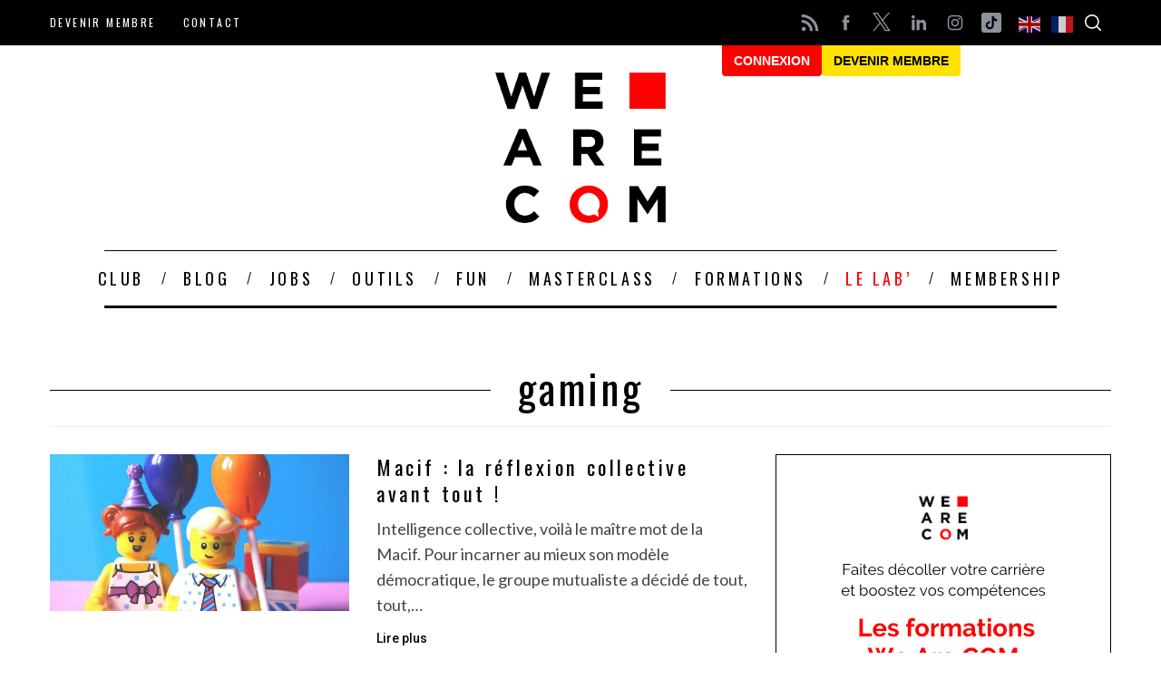

--- FILE ---
content_type: text/html; charset=UTF-8
request_url: https://www.wearecom.fr/tag/gaming/
body_size: 45727
content:
<!doctype html>
<html lang="fr-FR">
<head>
    <meta charset="UTF-8">
    <meta name="viewport" content="width=device-width, minimum-scale=1">
    <meta name="theme-color" content="#000000">
    <link rel="profile" href="http://gmpg.org/xfn/11">

    

    <script>
        window.axeptioSettings = {
          clientId: "611637dc84e4127e14a63008",
          cookiesVersion: "we are com-base",
        };
         
        (function(d, s) {
          var t = d.getElementsByTagName(s)[0], e = d.createElement(s);
          e.async = true; e.src = "//static.axept.io/sdk.js";
          t.parentNode.insertBefore(e, t);
        })(document, "script");
    </script>

    <script>var et_site_url='https://www.wearecom.fr';var et_post_id='0';function et_core_page_resource_fallback(a,b){"undefined"===typeof b&&(b=a.sheet.cssRules&&0===a.sheet.cssRules.length);b&&(a.onerror=null,a.onload=null,a.href?a.href=et_site_url+"/?et_core_page_resource="+a.id+et_post_id:a.src&&(a.src=et_site_url+"/?et_core_page_resource="+a.id+et_post_id))}
</script><meta name='robots' content='index, follow, max-image-preview:large, max-snippet:-1, max-video-preview:-1' />
	<style>img:is([sizes="auto" i], [sizes^="auto," i]) { contain-intrinsic-size: 3000px 1500px }</style>
	
<!-- Google Tag Manager for WordPress by gtm4wp.com -->
<script data-cfasync="false" data-pagespeed-no-defer>
	var gtm4wp_datalayer_name = "dataLayer";
	var dataLayer = dataLayer || [];

	const gtm4wp_scrollerscript_debugmode         = false;
	const gtm4wp_scrollerscript_callbacktime      = 100;
	const gtm4wp_scrollerscript_readerlocation    = 150;
	const gtm4wp_scrollerscript_contentelementid  = "content";
	const gtm4wp_scrollerscript_scannertime       = 60;
</script>
<!-- End Google Tag Manager for WordPress by gtm4wp.com -->
	<!-- This site is optimized with the Yoast SEO plugin v26.0 - https://yoast.com/wordpress/plugins/seo/ -->
	<title>gaming Archives - We Are COM, club des communicants</title>
<link data-rocket-preload as="style" href="https://fonts.googleapis.com/css2?family=Oswald:wght@400&#038;display=swap" rel="preload">
<link data-rocket-preload as="style" href="https://fonts.googleapis.com/css?family=Open%20Sans%3A400%2C600%7COpen%20Sans%3A400%2C700%7CRoboto%3A500%7COswald%7CLato&#038;display=swap" rel="preload">
<link href="https://fonts.googleapis.com/css2?family=Oswald:wght@400&#038;display=swap" media="print" onload="this.media=&#039;all&#039;" rel="stylesheet">
<noscript><link rel="stylesheet" href="https://fonts.googleapis.com/css2?family=Oswald:wght@400&#038;display=swap"></noscript>
<link href="https://fonts.googleapis.com/css?family=Open%20Sans%3A400%2C600%7COpen%20Sans%3A400%2C700%7CRoboto%3A500%7COswald%7CLato&#038;display=swap" media="print" onload="this.media=&#039;all&#039;" rel="stylesheet">
<noscript><link rel="stylesheet" href="https://fonts.googleapis.com/css?family=Open%20Sans%3A400%2C600%7COpen%20Sans%3A400%2C700%7CRoboto%3A500%7COswald%7CLato&#038;display=swap"></noscript>
	<link rel="canonical" href="https://www.wearecom.fr/tag/gaming/" />
	<meta property="og:locale" content="fr_FR" />
	<meta property="og:type" content="article" />
	<meta property="og:title" content="gaming Archives - We Are COM, club des communicants" />
	<meta property="og:url" content="https://www.wearecom.fr/tag/gaming/" />
	<meta property="og:site_name" content="We Are COM, club des communicants" />
	<meta name="twitter:card" content="summary_large_image" />
	<meta name="twitter:site" content="@We_are_com" />
	<script type="application/ld+json" class="yoast-schema-graph">{"@context":"https://schema.org","@graph":[{"@type":"CollectionPage","@id":"https://www.wearecom.fr/tag/gaming/","url":"https://www.wearecom.fr/tag/gaming/","name":"gaming Archives - We Are COM, club des communicants","isPartOf":{"@id":"https://www.wearecom.fr/#website"},"primaryImageOfPage":{"@id":"https://www.wearecom.fr/tag/gaming/#primaryimage"},"image":{"@id":"https://www.wearecom.fr/tag/gaming/#primaryimage"},"thumbnailUrl":"https://www.wearecom.fr/wp-content/uploads/2024/01/itw_macif.jpg","breadcrumb":{"@id":"https://www.wearecom.fr/tag/gaming/#breadcrumb"},"inLanguage":"fr-FR"},{"@type":"ImageObject","inLanguage":"fr-FR","@id":"https://www.wearecom.fr/tag/gaming/#primaryimage","url":"https://www.wearecom.fr/wp-content/uploads/2024/01/itw_macif.jpg","contentUrl":"https://www.wearecom.fr/wp-content/uploads/2024/01/itw_macif.jpg","width":1050,"height":550},{"@type":"BreadcrumbList","@id":"https://www.wearecom.fr/tag/gaming/#breadcrumb","itemListElement":[{"@type":"ListItem","position":1,"name":"Accueil","item":"https://www.wearecom.fr/"},{"@type":"ListItem","position":2,"name":"gaming"}]},{"@type":"WebSite","@id":"https://www.wearecom.fr/#website","url":"https://www.wearecom.fr/","name":"We Are COM, club des communicants","description":"L&#039;accélérateur des pros de la communication","publisher":{"@id":"https://www.wearecom.fr/#organization"},"potentialAction":[{"@type":"SearchAction","target":{"@type":"EntryPoint","urlTemplate":"https://www.wearecom.fr/?s={search_term_string}"},"query-input":{"@type":"PropertyValueSpecification","valueRequired":true,"valueName":"search_term_string"}}],"inLanguage":"fr-FR"},{"@type":"Organization","@id":"https://www.wearecom.fr/#organization","name":"We Are COM","url":"https://www.wearecom.fr/","logo":{"@type":"ImageObject","inLanguage":"fr-FR","@id":"https://www.wearecom.fr/#/schema/logo/image/","url":"https://www.wearecom.fr/wp-content/uploads/2020/04/we-are-com-red-w1.png","contentUrl":"https://www.wearecom.fr/wp-content/uploads/2020/04/we-are-com-red-w1.png","width":188,"height":166,"caption":"We Are COM"},"image":{"@id":"https://www.wearecom.fr/#/schema/logo/image/"},"sameAs":["https://www.facebook.com/wearecom","https://x.com/We_are_com","https://www.instagram.com/we_are_com/","https://www.linkedin.com/company/10816765/"]}]}</script>
	<!-- / Yoast SEO plugin. -->


<link rel='dns-prefetch' href='//maxcdn.bootstrapcdn.com' />
<link rel='dns-prefetch' href='//www.googletagmanager.com' />
<link rel='dns-prefetch' href='//player.vimeo.com' />
<link rel='dns-prefetch' href='//w.soundcloud.com' />
<link rel='dns-prefetch' href='//use.fontawesome.com' />
<link rel='dns-prefetch' href='//fonts.googleapis.com' />
<link href='https://fonts.gstatic.com' crossorigin rel='preconnect' />
<link rel="alternate" type="application/rss+xml" title="We Are COM, club des communicants &raquo; Flux" href="https://www.wearecom.fr/feed/" />
<link rel="alternate" type="application/rss+xml" title="We Are COM, club des communicants &raquo; Flux des commentaires" href="https://www.wearecom.fr/comments/feed/" />
<link rel="alternate" type="application/rss+xml" title="We Are COM, club des communicants &raquo; Flux de l’étiquette gaming" href="https://www.wearecom.fr/tag/gaming/feed/" />
<style id='wp-emoji-styles-inline-css' type='text/css'>

	img.wp-smiley, img.emoji {
		display: inline !important;
		border: none !important;
		box-shadow: none !important;
		height: 1em !important;
		width: 1em !important;
		margin: 0 0.07em !important;
		vertical-align: -0.1em !important;
		background: none !important;
		padding: 0 !important;
	}
</style>
<link rel='stylesheet' id='wp-block-library-css' href='https://www.wearecom.fr/wp-includes/css/dist/block-library/style.min.css?ver=cab0e1c5be9fb1902471cbc843a2db4c' type='text/css' media='all' />
<style id='classic-theme-styles-inline-css' type='text/css'>
/*! This file is auto-generated */
.wp-block-button__link{color:#fff;background-color:#32373c;border-radius:9999px;box-shadow:none;text-decoration:none;padding:calc(.667em + 2px) calc(1.333em + 2px);font-size:1.125em}.wp-block-file__button{background:#32373c;color:#fff;text-decoration:none}
</style>
<link rel='stylesheet' id='bp-login-form-block-css' href='https://www.wearecom.fr/wp-content/plugins/buddypress/bp-core/css/blocks/login-form.min.css?ver=11.2.0' type='text/css' media='all' />
<link rel='stylesheet' id='bp-member-block-css' href='https://www.wearecom.fr/wp-content/plugins/buddypress/bp-members/css/blocks/member.min.css?ver=11.2.0' type='text/css' media='all' />
<link rel='stylesheet' id='bp-members-block-css' href='https://www.wearecom.fr/wp-content/plugins/buddypress/bp-members/css/blocks/members.min.css?ver=11.2.0' type='text/css' media='all' />
<link rel='stylesheet' id='bp-dynamic-members-block-css' href='https://www.wearecom.fr/wp-content/plugins/buddypress/bp-members/css/blocks/dynamic-members.min.css?ver=11.2.0' type='text/css' media='all' />
<link rel='stylesheet' id='bp-latest-activities-block-css' href='https://www.wearecom.fr/wp-content/plugins/buddypress/bp-activity/css/blocks/latest-activities.min.css?ver=11.2.0' type='text/css' media='all' />
<link rel='stylesheet' id='bp-group-block-css' href='https://www.wearecom.fr/wp-content/plugins/buddypress/bp-groups/css/blocks/group.min.css?ver=11.2.0' type='text/css' media='all' />
<link rel='stylesheet' id='bp-groups-block-css' href='https://www.wearecom.fr/wp-content/plugins/buddypress/bp-groups/css/blocks/groups.min.css?ver=11.2.0' type='text/css' media='all' />
<link rel='stylesheet' id='bp-dynamic-groups-block-css' href='https://www.wearecom.fr/wp-content/plugins/buddypress/bp-groups/css/blocks/dynamic-groups.min.css?ver=11.2.0' type='text/css' media='all' />
<link rel='stylesheet' id='bp-sitewide-notices-block-css' href='https://www.wearecom.fr/wp-content/plugins/buddypress/bp-messages/css/blocks/sitewide-notices.min.css?ver=11.2.0' type='text/css' media='all' />
<style id='pms-content-restriction-start-style-inline-css' type='text/css'>


</style>
<style id='pms-content-restriction-end-style-inline-css' type='text/css'>


</style>
<style id='pms-account-style-inline-css' type='text/css'>


</style>
<style id='pms-login-style-inline-css' type='text/css'>


</style>
<style id='pms-recover-password-style-inline-css' type='text/css'>


</style>
<style id='pms-register-style-inline-css' type='text/css'>


</style>
<style id='global-styles-inline-css' type='text/css'>
:root{--wp--preset--aspect-ratio--square: 1;--wp--preset--aspect-ratio--4-3: 4/3;--wp--preset--aspect-ratio--3-4: 3/4;--wp--preset--aspect-ratio--3-2: 3/2;--wp--preset--aspect-ratio--2-3: 2/3;--wp--preset--aspect-ratio--16-9: 16/9;--wp--preset--aspect-ratio--9-16: 9/16;--wp--preset--color--black: #000000;--wp--preset--color--cyan-bluish-gray: #abb8c3;--wp--preset--color--white: #ffffff;--wp--preset--color--pale-pink: #f78da7;--wp--preset--color--vivid-red: #cf2e2e;--wp--preset--color--luminous-vivid-orange: #ff6900;--wp--preset--color--luminous-vivid-amber: #fcb900;--wp--preset--color--light-green-cyan: #7bdcb5;--wp--preset--color--vivid-green-cyan: #00d084;--wp--preset--color--pale-cyan-blue: #8ed1fc;--wp--preset--color--vivid-cyan-blue: #0693e3;--wp--preset--color--vivid-purple: #9b51e0;--wp--preset--gradient--vivid-cyan-blue-to-vivid-purple: linear-gradient(135deg,rgba(6,147,227,1) 0%,rgb(155,81,224) 100%);--wp--preset--gradient--light-green-cyan-to-vivid-green-cyan: linear-gradient(135deg,rgb(122,220,180) 0%,rgb(0,208,130) 100%);--wp--preset--gradient--luminous-vivid-amber-to-luminous-vivid-orange: linear-gradient(135deg,rgba(252,185,0,1) 0%,rgba(255,105,0,1) 100%);--wp--preset--gradient--luminous-vivid-orange-to-vivid-red: linear-gradient(135deg,rgba(255,105,0,1) 0%,rgb(207,46,46) 100%);--wp--preset--gradient--very-light-gray-to-cyan-bluish-gray: linear-gradient(135deg,rgb(238,238,238) 0%,rgb(169,184,195) 100%);--wp--preset--gradient--cool-to-warm-spectrum: linear-gradient(135deg,rgb(74,234,220) 0%,rgb(151,120,209) 20%,rgb(207,42,186) 40%,rgb(238,44,130) 60%,rgb(251,105,98) 80%,rgb(254,248,76) 100%);--wp--preset--gradient--blush-light-purple: linear-gradient(135deg,rgb(255,206,236) 0%,rgb(152,150,240) 100%);--wp--preset--gradient--blush-bordeaux: linear-gradient(135deg,rgb(254,205,165) 0%,rgb(254,45,45) 50%,rgb(107,0,62) 100%);--wp--preset--gradient--luminous-dusk: linear-gradient(135deg,rgb(255,203,112) 0%,rgb(199,81,192) 50%,rgb(65,88,208) 100%);--wp--preset--gradient--pale-ocean: linear-gradient(135deg,rgb(255,245,203) 0%,rgb(182,227,212) 50%,rgb(51,167,181) 100%);--wp--preset--gradient--electric-grass: linear-gradient(135deg,rgb(202,248,128) 0%,rgb(113,206,126) 100%);--wp--preset--gradient--midnight: linear-gradient(135deg,rgb(2,3,129) 0%,rgb(40,116,252) 100%);--wp--preset--font-size--small: 13px;--wp--preset--font-size--medium: 20px;--wp--preset--font-size--large: 36px;--wp--preset--font-size--x-large: 42px;--wp--preset--spacing--20: 0.44rem;--wp--preset--spacing--30: 0.67rem;--wp--preset--spacing--40: 1rem;--wp--preset--spacing--50: 1.5rem;--wp--preset--spacing--60: 2.25rem;--wp--preset--spacing--70: 3.38rem;--wp--preset--spacing--80: 5.06rem;--wp--preset--shadow--natural: 6px 6px 9px rgba(0, 0, 0, 0.2);--wp--preset--shadow--deep: 12px 12px 50px rgba(0, 0, 0, 0.4);--wp--preset--shadow--sharp: 6px 6px 0px rgba(0, 0, 0, 0.2);--wp--preset--shadow--outlined: 6px 6px 0px -3px rgba(255, 255, 255, 1), 6px 6px rgba(0, 0, 0, 1);--wp--preset--shadow--crisp: 6px 6px 0px rgba(0, 0, 0, 1);}:where(.is-layout-flex){gap: 0.5em;}:where(.is-layout-grid){gap: 0.5em;}body .is-layout-flex{display: flex;}.is-layout-flex{flex-wrap: wrap;align-items: center;}.is-layout-flex > :is(*, div){margin: 0;}body .is-layout-grid{display: grid;}.is-layout-grid > :is(*, div){margin: 0;}:where(.wp-block-columns.is-layout-flex){gap: 2em;}:where(.wp-block-columns.is-layout-grid){gap: 2em;}:where(.wp-block-post-template.is-layout-flex){gap: 1.25em;}:where(.wp-block-post-template.is-layout-grid){gap: 1.25em;}.has-black-color{color: var(--wp--preset--color--black) !important;}.has-cyan-bluish-gray-color{color: var(--wp--preset--color--cyan-bluish-gray) !important;}.has-white-color{color: var(--wp--preset--color--white) !important;}.has-pale-pink-color{color: var(--wp--preset--color--pale-pink) !important;}.has-vivid-red-color{color: var(--wp--preset--color--vivid-red) !important;}.has-luminous-vivid-orange-color{color: var(--wp--preset--color--luminous-vivid-orange) !important;}.has-luminous-vivid-amber-color{color: var(--wp--preset--color--luminous-vivid-amber) !important;}.has-light-green-cyan-color{color: var(--wp--preset--color--light-green-cyan) !important;}.has-vivid-green-cyan-color{color: var(--wp--preset--color--vivid-green-cyan) !important;}.has-pale-cyan-blue-color{color: var(--wp--preset--color--pale-cyan-blue) !important;}.has-vivid-cyan-blue-color{color: var(--wp--preset--color--vivid-cyan-blue) !important;}.has-vivid-purple-color{color: var(--wp--preset--color--vivid-purple) !important;}.has-black-background-color{background-color: var(--wp--preset--color--black) !important;}.has-cyan-bluish-gray-background-color{background-color: var(--wp--preset--color--cyan-bluish-gray) !important;}.has-white-background-color{background-color: var(--wp--preset--color--white) !important;}.has-pale-pink-background-color{background-color: var(--wp--preset--color--pale-pink) !important;}.has-vivid-red-background-color{background-color: var(--wp--preset--color--vivid-red) !important;}.has-luminous-vivid-orange-background-color{background-color: var(--wp--preset--color--luminous-vivid-orange) !important;}.has-luminous-vivid-amber-background-color{background-color: var(--wp--preset--color--luminous-vivid-amber) !important;}.has-light-green-cyan-background-color{background-color: var(--wp--preset--color--light-green-cyan) !important;}.has-vivid-green-cyan-background-color{background-color: var(--wp--preset--color--vivid-green-cyan) !important;}.has-pale-cyan-blue-background-color{background-color: var(--wp--preset--color--pale-cyan-blue) !important;}.has-vivid-cyan-blue-background-color{background-color: var(--wp--preset--color--vivid-cyan-blue) !important;}.has-vivid-purple-background-color{background-color: var(--wp--preset--color--vivid-purple) !important;}.has-black-border-color{border-color: var(--wp--preset--color--black) !important;}.has-cyan-bluish-gray-border-color{border-color: var(--wp--preset--color--cyan-bluish-gray) !important;}.has-white-border-color{border-color: var(--wp--preset--color--white) !important;}.has-pale-pink-border-color{border-color: var(--wp--preset--color--pale-pink) !important;}.has-vivid-red-border-color{border-color: var(--wp--preset--color--vivid-red) !important;}.has-luminous-vivid-orange-border-color{border-color: var(--wp--preset--color--luminous-vivid-orange) !important;}.has-luminous-vivid-amber-border-color{border-color: var(--wp--preset--color--luminous-vivid-amber) !important;}.has-light-green-cyan-border-color{border-color: var(--wp--preset--color--light-green-cyan) !important;}.has-vivid-green-cyan-border-color{border-color: var(--wp--preset--color--vivid-green-cyan) !important;}.has-pale-cyan-blue-border-color{border-color: var(--wp--preset--color--pale-cyan-blue) !important;}.has-vivid-cyan-blue-border-color{border-color: var(--wp--preset--color--vivid-cyan-blue) !important;}.has-vivid-purple-border-color{border-color: var(--wp--preset--color--vivid-purple) !important;}.has-vivid-cyan-blue-to-vivid-purple-gradient-background{background: var(--wp--preset--gradient--vivid-cyan-blue-to-vivid-purple) !important;}.has-light-green-cyan-to-vivid-green-cyan-gradient-background{background: var(--wp--preset--gradient--light-green-cyan-to-vivid-green-cyan) !important;}.has-luminous-vivid-amber-to-luminous-vivid-orange-gradient-background{background: var(--wp--preset--gradient--luminous-vivid-amber-to-luminous-vivid-orange) !important;}.has-luminous-vivid-orange-to-vivid-red-gradient-background{background: var(--wp--preset--gradient--luminous-vivid-orange-to-vivid-red) !important;}.has-very-light-gray-to-cyan-bluish-gray-gradient-background{background: var(--wp--preset--gradient--very-light-gray-to-cyan-bluish-gray) !important;}.has-cool-to-warm-spectrum-gradient-background{background: var(--wp--preset--gradient--cool-to-warm-spectrum) !important;}.has-blush-light-purple-gradient-background{background: var(--wp--preset--gradient--blush-light-purple) !important;}.has-blush-bordeaux-gradient-background{background: var(--wp--preset--gradient--blush-bordeaux) !important;}.has-luminous-dusk-gradient-background{background: var(--wp--preset--gradient--luminous-dusk) !important;}.has-pale-ocean-gradient-background{background: var(--wp--preset--gradient--pale-ocean) !important;}.has-electric-grass-gradient-background{background: var(--wp--preset--gradient--electric-grass) !important;}.has-midnight-gradient-background{background: var(--wp--preset--gradient--midnight) !important;}.has-small-font-size{font-size: var(--wp--preset--font-size--small) !important;}.has-medium-font-size{font-size: var(--wp--preset--font-size--medium) !important;}.has-large-font-size{font-size: var(--wp--preset--font-size--large) !important;}.has-x-large-font-size{font-size: var(--wp--preset--font-size--x-large) !important;}
:where(.wp-block-post-template.is-layout-flex){gap: 1.25em;}:where(.wp-block-post-template.is-layout-grid){gap: 1.25em;}
:where(.wp-block-columns.is-layout-flex){gap: 2em;}:where(.wp-block-columns.is-layout-grid){gap: 2em;}
:root :where(.wp-block-pullquote){font-size: 1.5em;line-height: 1.6;}
</style>
<link rel='stylesheet' id='auth0-widget-css' href='https://www.wearecom.fr/wp-content/plugins/auth0/assets/css/main.css?ver=4.6.2' type='text/css' media='all' />
<link rel='stylesheet' id='wpdm-fonticon-css' href='https://www.wearecom.fr/wp-content/plugins/download-manager/assets/wpdm-iconfont/css/wpdm-icons.css?ver=cab0e1c5be9fb1902471cbc843a2db4c' type='text/css' media='all' />
<link rel='stylesheet' id='wpdm-front-css' href='https://www.wearecom.fr/wp-content/plugins/download-manager/assets/css/front.min.css?ver=cab0e1c5be9fb1902471cbc843a2db4c' type='text/css' media='all' />
<link rel='stylesheet' id='events-manager-css' href='https://www.wearecom.fr/wp-content/plugins/events-manager/includes/css/events-manager.css?ver=6.5.2' type='text/css' media='all' />
<style id='events-manager-inline-css' type='text/css'>
body .em { --font-family : inherit; --font-weight : inherit; --font-size : 1em; --line-height : inherit; }
</style>
<link rel='stylesheet' id='mashsb-styles-css' href='https://www.wearecom.fr/wp-content/plugins/mashsharer/assets/css/mashsb.min.css?ver=4.0.47' type='text/css' media='all' />
<style id='mashsb-styles-inline-css' type='text/css'>
.mashsb-count {color:#cccccc;}@media only screen and (min-width:568px){.mashsb-buttons a {min-width: 177px;}}
</style>
<link rel='stylesheet' id='memphis-bootstrap.min.css-css' href='https://www.wearecom.fr/wp-content/plugins/memphis-documents-library/bootstrap/bootstrap.min.css?ver=e6dc3a00c927b9907acb6c15205462c8' type='text/css' media='all' />
<link rel='stylesheet' id='font-awesome.min.css-css' href='https://use.fontawesome.com/releases/v5.2.0/css/all.css?ver=e6dc3a00c927b9907acb6c15205462c8' type='text/css' media='all' />
<link rel='stylesheet' id='memphis-documents.css-css' href='https://www.wearecom.fr/wp-content/plugins/memphis-documents-library//memphis-documents.min.css?ver=e6dc3a00c927b9907acb6c15205462c8' type='text/css' media='all' />
<style id='memphis-documents.css-inline-css' type='text/css'>

		/*body { background: inherit; } CAN'T REMEMBER WHY I PUT THIS IN?*/
		dd, li { margin: 0; }
		#mdocs-list-table .mdocs-name { width: 15%; }
		#mdocs-list-table .mdocs-description { width: 30%; }
		#mdocs-list-table .mdocs-downloads { width: 12%; }
		#mdocs-list-table .mdocs-version { width: 9%; }
		#mdocs-list-table .mdocs-author { width: 9%; }
		#mdocs-list-table .mdocs-real-author { width: 9%; }
		#mdocs-list-table .mdocs-modified { width: 15%; }
		#mdocs-list-table .mdocs-rating { width: 10%; }
		#mdocs-list-table .mdocs-download { width: 12%; }
		#mdocs-list-table .mdocs-file-size { width: 10%; }
		#mdocs-list-table .mdocs-file-type { width: 9%; }
		#mdocs-list-table .mdocs-thumbnails { width: 9%; }
		.mdocs-download-btn-config:hover { background: #c34131; color: #ffffff; }
		.mdocs-download-btn-config { color: #ffffff; background: #d14836 ; }
		.mdocs-download-btn, .mdocs-download-btn:active { border: solid 1px #ffffff !important; color: #ffffff !important; background: #d14836 !important;  }
		.mdocs-download-btn:hover { background: #c34131 !important; color: #ffffff !important;}
		.mdocs-container table, .mdocs-show-container, .mdocs-versions-body, .mdocs-container table #desc p { font-size: 14px !important; }
		.mdocs-navbar-default { background-color: #f8f8f8; border: solid #c4c4c4 1px; }
		.mdocs-navbar-default .navbar-nav > li > a, .mdocs-navbar-default .navbar-brand { color: #777777; }
		.mdocs-navbar-default .navbar-nav > li > a:hover,
		.mdocs-navbar-default .navbar-brand:hover,
		.mdocs-navbar-default .navbar-nav > li > a:focus { color: #333333; }
		.mdocs-tooltip { list-style: none; }
		#mdocs-post-title {  }
		.entry-summary {  }
		.table > thead > tr > td.mdocs-success,
		.table > tbody > tr > td.mdocs-success,
		.table > tfoot > tr > td.mdocs-success,
		.table > thead > tr > th.mdocs-success,
		.table > tbody > tr > th.mdocs-success,
		.table > tfoot > tr > th.mdocs-success,
		.table > thead > tr.mdocs-success > td,
		.table > tbody > tr.mdocs-success > td,
		.table > tfoot > tr.mdocs-success > td,
		.table > thead > tr.mdocs-success > th,
		.table > tbody > tr.mdocs-success > th,
		.table > tfoot > tr.mdocs-success > th {
		  background-color: #dff0d8;
		}
		.table-hover > tbody > tr > td.mdocs-success:hover,
		.table-hover > tbody > tr > th.mdocs-success:hover,
		.table-hover > tbody > tr.mdocs-success:hover > td,
		.table-hover > tbody > tr:hover > .mdocs-success,
		.table-hover > tbody > tr.mdocs-success:hover > th {
		  background-color: #d0e9c6;
		}
		.table > thead > tr > td.mdocs-info,
		.table > tbody > tr > td.mdocs-info,
		.table > tfoot > tr > td.mdocs-info,
		.table > thead > tr > th.mdocs-info,
		.table > tbody > tr > th.mdocs-info,
		.table > tfoot > tr > th.mdocs-info,
		.table > thead > tr.mdocs-info > td,
		.table > tbody > tr.mdocs-info > td,
		.table > tfoot > tr.mdocs-info > td,
		.table > thead > tr.mdocs-info > th,
		.table > tbody > tr.mdocs-info > th,
		.table > tfoot > tr.mdocs-info > th {
		  background-color: #d9edf7;
		}
		.table-hover > tbody > tr > td.mdocs-info:hover,
		.table-hover > tbody > tr > th.mdocs-info:hover,
		.table-hover > tbody > tr.mdocs-info:hover > td,
		.table-hover > tbody > tr:hover > .mdocs-info,
		.table-hover > tbody > tr.mdocs-info:hover > th {
		  background-color: #c4e3f3;
		}
		.mdocs table td,.mdocs table th { border: none; }
		.mdocs a { text-decoration: none !important; }
		.form-group-lg select.form-control { line-height: inherit !important; }
	
</style>
<link rel='stylesheet' id='name-directory-style-css' href='https://www.wearecom.fr/wp-content/plugins/name-directory/name_directory.css?ver=cab0e1c5be9fb1902471cbc843a2db4c' type='text/css' media='all' />
<link rel='stylesheet' id='dashicons-css' href='https://www.wearecom.fr/wp-includes/css/dashicons.min.css?ver=cab0e1c5be9fb1902471cbc843a2db4c' type='text/css' media='all' />
<link rel='stylesheet' id='wp-jquery-ui-dialog-css' href='https://www.wearecom.fr/wp-includes/css/jquery-ui-dialog.min.css?ver=cab0e1c5be9fb1902471cbc843a2db4c' type='text/css' media='all' />
<link rel='stylesheet' id='sc-frontend-style-css' href='https://www.wearecom.fr/wp-content/plugins/shortcodes-indep/css/frontend-style.css?ver=cab0e1c5be9fb1902471cbc843a2db4c' type='text/css' media='all' />
<link rel='stylesheet' id='wac-france-travail-css' href='https://www.wearecom.fr/wp-content/plugins/wac-france-travail/public/css/wac-france-travail-public.css?ver=1.0.0' type='text/css' media='all' />
<link rel='stylesheet' id='woocommerce-layout-css' href='https://www.wearecom.fr/wp-content/plugins/woocommerce/assets/css/woocommerce-layout.css?ver=8.8.5' type='text/css' media='all' />
<link rel='stylesheet' id='woocommerce-smallscreen-css' href='https://www.wearecom.fr/wp-content/plugins/woocommerce/assets/css/woocommerce-smallscreen.css?ver=8.8.5' type='text/css' media='only screen and (max-width: 768px)' />
<link rel='stylesheet' id='woocommerce-general-css' href='https://www.wearecom.fr/wp-content/plugins/woocommerce/assets/css/woocommerce.css?ver=8.8.5' type='text/css' media='all' />
<style id='woocommerce-inline-inline-css' type='text/css'>
.woocommerce form .form-row .required { visibility: visible; }
</style>
<link rel='stylesheet' id='wp-job-manager-job-listings-css' href='https://www.wearecom.fr/wp-content/plugins/wp-job-manager/assets/dist/css/job-listings.css?ver=598383a28ac5f9f156e4' type='text/css' media='all' />

<link rel='stylesheet' id='youzify-css' href='https://www.wearecom.fr/wp-content/plugins/youzify/includes/public/assets/css/youzify.min.css?ver=3.3.2' type='text/css' media='all' />
<link rel='stylesheet' id='youzify-headers-css' href='https://www.wearecom.fr/wp-content/plugins/youzify/includes/public/assets/css/youzify-headers.min.css?ver=3.3.2' type='text/css' media='all' />
<link rel='stylesheet' id='youzify-scheme-css' href='https://www.wearecom.fr/wp-content/plugins/youzify/includes/public/assets/css/schemes/youzify-red-scheme.min.css?ver=3.3.2' type='text/css' media='all' />
<link rel='stylesheet' id='youzify-social-css' href='https://www.wearecom.fr/wp-content/plugins/youzify/includes/public/assets/css/youzify-social.min.css?ver=3.3.2' type='text/css' media='all' />
<link rel='stylesheet' id='youzify-icons-css' href='https://www.wearecom.fr/wp-content/plugins/youzify/includes/admin/assets/css/all.min.css?ver=3.3.2' type='text/css' media='all' />
<link rel='stylesheet' id='youzify-customStyle-css' href='https://www.wearecom.fr/wp-content/plugins/youzify/includes/admin/assets/css/custom-script.css?ver=cab0e1c5be9fb1902471cbc843a2db4c' type='text/css' media='all' />
<link rel='stylesheet' id='et_monarch-css-css' href='https://www.wearecom.fr/wp-content/plugins/monarch/css/style.css?ver=1.4.14' type='text/css' media='all' />

<link rel='stylesheet' id='wp-fullcalendar-css' href='https://www.wearecom.fr/wp-content/plugins/wp-fullcalendar/includes/css/main.css?ver=1.6' type='text/css' media='all' />
<link rel='stylesheet' id='wp-fullcalendar-tippy-light-css' href='https://www.wearecom.fr/wp-content/plugins/wp-fullcalendar/includes/css/tippy/light.css?ver=1.6' type='text/css' media='all' />
<link rel='stylesheet' id='jquery-ui-css' href='https://www.wearecom.fr/wp-content/plugins/wp-fullcalendar/includes/css/jquery-ui/blitzer/jquery-ui.css?ver=1.6' type='text/css' media='all' />
<link rel='stylesheet' id='jquery-ui-theme-css' href='https://www.wearecom.fr/wp-content/plugins/wp-fullcalendar/includes/css/jquery-ui/blitzer/theme.css?ver=1.6' type='text/css' media='all' />
<link rel='stylesheet' id='parent-style-css' href='https://www.wearecom.fr/wp-content/themes/simplemag/style.css?ver=cab0e1c5be9fb1902471cbc843a2db4c' type='text/css' media='all' />
<link rel='stylesheet' id='dico-style-css' href='https://www.wearecom.fr/wp-content/themes/simplemag-child/style-dico.css?ver=cab0e1c5be9fb1902471cbc843a2db4c' type='text/css' media='all' />
<link rel='stylesheet' id='main-style-css' href='https://www.wearecom.fr/wp-content/themes/simplemag-child/style.css?ver=1.1' type='text/css' media='all' />
<link rel='stylesheet' id='wc-main-style-css' href='https://www.wearecom.fr/wp-content/themes/simplemag/woocommerce/style.css?ver=cab0e1c5be9fb1902471cbc843a2db4c' type='text/css' media='all' />
<link rel='stylesheet' id='youzify-membership-css' href='https://www.wearecom.fr/wp-content/plugins/youzify/includes/public/assets/css/youzify-membership.min.css?ver=3.3.2' type='text/css' media='all' />
<link rel='stylesheet' id='youzify-membership-customStyle-css' href='https://www.wearecom.fr/wp-content/plugins/youzify/includes/admin/assets/css/custom-script.css?ver=cab0e1c5be9fb1902471cbc843a2db4c' type='text/css' media='all' />
<link rel='stylesheet' id='tmm-css' href='https://www.wearecom.fr/wp-content/plugins/team-members/inc/css/tmm_style.css?ver=cab0e1c5be9fb1902471cbc843a2db4c' type='text/css' media='all' />
<noscript></noscript><style id='simplemag-inline-css-inline-css' type='text/css'>
:root { --site-background: #fff; --site-color: #444; --hp-sections-space: 100px; } .site-header .site-branding { max-width: 188px; } .main-menu .sub-links .active-link, .main-menu .mega-menu-item:hover .item-title a, .main-menu > ul > .sub-menu-columns > .sub-menu > .sub-links > li > a { color: #dd3333; } .main-menu .sub-menu-two-columns > .sub-menu > .sub-links li a:after { background-color: #dd3333; } .main-menu .posts-loading:after { border-top-color: #dd3333; border-bottom-color: #dd3333; } .main-menu > ul > .link-arrow > a > span:after { border-color: transparent transparent #ff0000; } .main-menu > ul > li > .sub-menu { border-top-color: #ff0000; } .sidebar .widget { border-bottom-color: #000; } .footer-sidebar .widget_rss li:after, .footer-sidebar .widget_pages li:after, .footer-sidebar .widget_nav_menu li:after, .footer-sidebar .widget_categories ul li:after, .footer-sidebar .widget_recent_entries li:after, .footer-sidebar .widget_recent_comments li:after, .widget_nav_menu li:not(:last-of-type):after { background-color: #585b61; } .entry-title, .section-title { text-transform: capitalize; } @media only screen and (min-width: 960px) { .gallery-carousel__image img { height: 580px; } } .global-sliders .entry-title, .full-width-image .title, .full-width-video .title {font-size: 18px;} @media screen and (min-width: 300px) { .global-sliders .entry-title, .full-width-image .title, .full-width-video .title { font-size: calc(18px + (42 - 18) * ((100vw - 300px) / (1600 - 300))); } } @media screen and (min-width: 1600px) { .global-sliders .entry-title, .full-width-image .title, .full-width-video .title {font-size: 42px;} }.section-title .title {font-size: 22px;} @media screen and (min-width: 300px) { .section-title .title { font-size: calc(22px + (48 - 22) * ((100vw - 300px) / (1600 - 300))); } } @media screen and (min-width: 1600px) { .section-title .title {font-size: 48px;} }.page-title .entry-title {font-size: 24px;} @media screen and (min-width: 300px) { .page-title .entry-title { font-size: calc(24px + (52 - 24) * ((100vw - 300px) / (1600 - 300))); } } @media screen and (min-width: 1600px) { .page-title .entry-title {font-size: 52px;} }.entries .entry-title {font-size: 18px;} @media screen and (min-width: 300px) { .entries .entry-title { font-size: calc(18px + (24 - 18) * ((100vw - 300px) / (1600 - 300))); } } @media screen and (min-width: 1600px) { .entries .entry-title {font-size: 24px;} }/* Custom CSS */.page-content ul li, .entry-content ul li { list-style:none; } .et_social_twitter{ background: white !important; } .et_monarch .et_social_icon_twitter:before{ content: ''; display: block; width: 20px; height: 20px; left: 10px; background: url(https://www.wearecom.fr/wp-content/uploads/2024/03/X_logo_2023.svg.png) no-repeat center center !important; background-size: 100% !important; z-index: 8; } /* FIX CSS CAROUSEL */ .elementor-widget-wp-widget-ti_latest_posts .slider-nav-arrow.prev-arrow { top: 30%; left: 10px; } .elementor-widget-wp-widget-ti_latest_posts .slider-nav-arrow.next-arrow { right: 10px; top: 30%; } .elementor-widget-wp-widget-ti_latest_posts .slider-nav-arrow.next-arrow, .elementor-widget-wp-widget-ti_latest_posts .slider-nav-arrow.prev-arrow { background: white; border-radius: 50%; padding: 10px; height: 40px; width: 40px; } .elementor-widget-wp-widget-ti_latest_posts .entry-image img { height: 300px; max-height: 300px; }
</style>
<script type="text/javascript" src="https://www.wearecom.fr/wp-includes/js/jquery/jquery.min.js?ver=3.7.1" id="jquery-core-js"></script>
<script type="text/javascript" src="https://www.wearecom.fr/wp-includes/js/jquery/jquery-migrate.min.js?ver=3.4.1" id="jquery-migrate-js"></script>
<script type="text/javascript" id="bp-confirm-js-extra">
/* <![CDATA[ */
var BP_Confirm = {"are_you_sure":"Confirmez-vous\u00a0?"};
/* ]]> */
</script>
<script type="text/javascript" src="https://www.wearecom.fr/wp-content/plugins/buddypress/bp-core/js/confirm.min.js?ver=11.2.0" id="bp-confirm-js"></script>
<script type="text/javascript" src="https://www.wearecom.fr/wp-content/plugins/buddypress/bp-core/js/widget-members.min.js?ver=11.2.0" id="bp-widget-members-js"></script>
<script type="text/javascript" src="https://www.wearecom.fr/wp-content/plugins/buddypress/bp-core/js/jquery-query.min.js?ver=11.2.0" id="bp-jquery-query-js"></script>
<script type="text/javascript" src="https://www.wearecom.fr/wp-content/plugins/buddypress/bp-core/js/vendor/jquery-cookie.min.js?ver=11.2.0" id="bp-jquery-cookie-js"></script>
<script type="text/javascript" src="https://www.wearecom.fr/wp-content/plugins/buddypress/bp-core/js/vendor/jquery-scroll-to.min.js?ver=11.2.0" id="bp-jquery-scroll-to-js"></script>
<script type="text/javascript" id="bp-legacy-js-js-extra">
/* <![CDATA[ */
var BP_DTheme = {"accepted":"Accept\u00e9","close":"Fermer","comments":"commentaires","leave_group_confirm":"Voulez-vous vraiment quitter ce groupe\u00a0?","mark_as_fav":"Mettre en favori","my_favs":"Mes Favoris","rejected":"Rejet\u00e9","remove_fav":"Supprimer le favori","show_all":"Tout afficher","show_all_comments":"Afficher tous les commentaires de cette discussion","show_x_comments":"Afficher tous les commentaires (%d)","unsaved_changes":"Votre profil contient une ou plusieurs informations non sauvegard\u00e9es. Si vous quittez cette page sans les enregistrer, ellles seront perdues.","view":"Afficher","store_filter_settings":""};
/* ]]> */
</script>
<script type="text/javascript" src="https://www.wearecom.fr/wp-content/plugins/youzify/includes/public/assets/js/buddypress.min.js?ver=11.2.0" id="bp-legacy-js-js"></script>
<script type="text/javascript" src="https://www.wearecom.fr/wp-content/plugins/download-manager/assets/js/wpdm.min.js?ver=cab0e1c5be9fb1902471cbc843a2db4c" id="wpdm-frontend-js-js"></script>
<script type="text/javascript" id="wpdm-frontjs-js-extra">
/* <![CDATA[ */
var wpdm_url = {"home":"https:\/\/www.wearecom.fr\/","site":"https:\/\/www.wearecom.fr\/","ajax":"https:\/\/www.wearecom.fr\/wp-admin\/admin-ajax.php"};
var wpdm_js = {"spinner":"<i class=\"wpdm-icon wpdm-sun wpdm-spin\"><\/i>","client_id":"342b8eb84a40371503bbe625ce206cbe"};
var wpdm_strings = {"pass_var":"Mot de passe v\u00e9rifi\u00e9\u00a0!","pass_var_q":"Veuillez cliquer sur le bouton suivant pour commencer le t\u00e9l\u00e9chargement.","start_dl":"Commencer le t\u00e9l\u00e9chargement"};
/* ]]> */
</script>
<script type="text/javascript" src="https://www.wearecom.fr/wp-content/plugins/download-manager/assets/js/front.min.js?ver=3.3.24" id="wpdm-frontjs-js"></script>
<script type="text/javascript" src="https://www.wearecom.fr/wp-includes/js/jquery/ui/core.min.js?ver=1.13.3" id="jquery-ui-core-js"></script>
<script type="text/javascript" src="https://www.wearecom.fr/wp-includes/js/jquery/ui/mouse.min.js?ver=1.13.3" id="jquery-ui-mouse-js"></script>
<script type="text/javascript" src="https://www.wearecom.fr/wp-includes/js/jquery/ui/sortable.min.js?ver=1.13.3" id="jquery-ui-sortable-js"></script>
<script type="text/javascript" src="https://www.wearecom.fr/wp-includes/js/jquery/ui/datepicker.min.js?ver=1.13.3" id="jquery-ui-datepicker-js"></script>
<script type="text/javascript" id="jquery-ui-datepicker-js-after">
/* <![CDATA[ */
jQuery(function(jQuery){jQuery.datepicker.setDefaults({"closeText":"Fermer","currentText":"Aujourd\u2019hui","monthNames":["janvier","f\u00e9vrier","mars","avril","mai","juin","juillet","ao\u00fbt","septembre","octobre","novembre","d\u00e9cembre"],"monthNamesShort":["Jan","F\u00e9v","Mar","Avr","Mai","Juin","Juil","Ao\u00fbt","Sep","Oct","Nov","D\u00e9c"],"nextText":"Suivant","prevText":"Pr\u00e9c\u00e9dent","dayNames":["dimanche","lundi","mardi","mercredi","jeudi","vendredi","samedi"],"dayNamesShort":["dim","lun","mar","mer","jeu","ven","sam"],"dayNamesMin":["D","L","M","M","J","V","S"],"dateFormat":"d MM yy","firstDay":1,"isRTL":false});});
/* ]]> */
</script>
<script type="text/javascript" src="https://www.wearecom.fr/wp-includes/js/jquery/ui/resizable.min.js?ver=1.13.3" id="jquery-ui-resizable-js"></script>
<script type="text/javascript" src="https://www.wearecom.fr/wp-includes/js/jquery/ui/draggable.min.js?ver=1.13.3" id="jquery-ui-draggable-js"></script>
<script type="text/javascript" src="https://www.wearecom.fr/wp-includes/js/jquery/ui/controlgroup.min.js?ver=1.13.3" id="jquery-ui-controlgroup-js"></script>
<script type="text/javascript" src="https://www.wearecom.fr/wp-includes/js/jquery/ui/checkboxradio.min.js?ver=1.13.3" id="jquery-ui-checkboxradio-js"></script>
<script type="text/javascript" src="https://www.wearecom.fr/wp-includes/js/jquery/ui/button.min.js?ver=1.13.3" id="jquery-ui-button-js"></script>
<script type="text/javascript" src="https://www.wearecom.fr/wp-includes/js/jquery/ui/dialog.min.js?ver=1.13.3" id="jquery-ui-dialog-js"></script>
<script type="text/javascript" id="events-manager-js-extra">
/* <![CDATA[ */
var EM = {"ajaxurl":"https:\/\/www.wearecom.fr\/wp-admin\/admin-ajax.php","locationajaxurl":"https:\/\/www.wearecom.fr\/wp-admin\/admin-ajax.php?action=locations_search","firstDay":"1","locale":"fr","dateFormat":"yy-mm-dd","ui_css":"https:\/\/www.wearecom.fr\/wp-content\/plugins\/events-manager\/includes\/css\/jquery-ui\/build.css","show24hours":"1","is_ssl":"1","autocomplete_limit":"10","calendar":{"breakpoints":{"small":560,"medium":908,"large":false}},"phone":"","datepicker":{"format":"d\/m\/Y","locale":"fr"},"search":{"breakpoints":{"small":650,"medium":850,"full":false}},"url":"https:\/\/www.wearecom.fr\/wp-content\/plugins\/events-manager","bookingInProgress":"Veuillez patienter pendant que la r\u00e9servation est soumise.","tickets_save":"Enregistrer le billet","bookingajaxurl":"https:\/\/www.wearecom.fr\/wp-admin\/admin-ajax.php","bookings_export_save":"Exporter les r\u00e9servations","bookings_settings_save":"Enregistrer","booking_delete":"Confirmez-vous vouloir le supprimer\u00a0?","booking_offset":"30","bookings":{"submit_button":{"text":{"default":"Envoyer votre demande de r\u00e9servation","free":"Envoyer votre demande de r\u00e9servation","payment":"Envoyer votre demande de r\u00e9servation","processing":"Processing ..."}},"update_listener":""},"bb_full":"Complet","bb_book":"R\u00e9servez maintenant","bb_booking":"R\u00e9servation ...","bb_booked":"R\u00e9servation soumis","bb_error":"R\u00e9servation erreur. R\u00e9essayer?","bb_cancel":"Annuler","bb_canceling":"Annuler...","bb_cancelled":"Annul\u00e9","bb_cancel_error":"Annulation erreur. R\u00e9essayer?","txt_search":"Recherche","txt_searching":"Recherche en cours\u2026","txt_loading":"Chargement en cours\u2026"};
/* ]]> */
</script>
<script type="text/javascript" src="https://www.wearecom.fr/wp-content/plugins/events-manager/includes/js/events-manager.js?ver=6.5.2" id="events-manager-js"></script>
<script type="text/javascript" src="https://www.wearecom.fr/wp-content/plugins/events-manager/includes/external/flatpickr/l10n/fr.js?ver=6.5.2" id="em-flatpickr-localization-js"></script>
<script type="text/javascript" id="mashsb-js-extra">
/* <![CDATA[ */
var mashsb = {"shares":"4","round_shares":"","animate_shares":"0","dynamic_buttons":"0","share_url":"https:\/\/www.wearecom.fr\/2024\/01\/macif-la-reflexion-collective-avant-tout-karine-warde\/","title":"Macif+%3A+la+r%C3%A9flexion+collective+avant+tout+%21","image":"https:\/\/www.wearecom.fr\/wp-content\/uploads\/2024\/01\/itw_macif.jpg","desc":"Intelligence collective, voil\u00e0 le ma\u00eetre mot de la Macif. Pour incarner au mieux son mod\u00e8le d\u00e9mocratique, le groupe mutualiste a d\u00e9cid\u00e9 de tout, tout, tout miser sur la co-construction.\r\n\r\nPour en savoir plus, la team We \u2026","hashtag":"@We_are_com","subscribe":"content","subscribe_url":"","activestatus":"1","singular":"0","twitter_popup":"1","refresh":"0","nonce":"df3888f4f6","postid":"","servertime":"1763959881","ajaxurl":"https:\/\/www.wearecom.fr\/wp-admin\/admin-ajax.php"};
/* ]]> */
</script>
<script type="text/javascript" src="https://www.wearecom.fr/wp-content/plugins/mashsharer/assets/js/mashsb.min.js?ver=4.0.47" id="mashsb-js"></script>
<script type="text/javascript" src="//maxcdn.bootstrapcdn.com/bootstrap/3.3.7/js/bootstrap.min.js?ver=e6dc3a00c927b9907acb6c15205462c8" id="bootstrap.min.js-js"></script>
<script type="text/javascript" id="memphis-documents.js-js-extra">
/* <![CDATA[ */
var mdocs_js = {"version_file":"You are about to delete this file.  Once deleted you will lose this file!\n\n'Cancel' to stop, 'OK' to delete.","version_delete":"You are about to delete this version.  Once deleted you will lose this version of the file!\n\n'Cancel' to stop, 'OK' to delete.","category_delete":"You are about to delete this folder.  Any file in this folder will be lost!\n\n'Cancel' to stop, 'OK' to delete.","remove":"Retirer","new_category":"Nouveau dossier","leave_page":"Are you sure you want to navigate away from this page?","category_support":"Actuellement, Memphis documents Library ne prend en charge que deux sous-cat\u00e9gories.","restore_warning":"\u00cates-vous s\u00fbr de vouloir continuer.  Tous vos fichiers, Posts et r\u00e9pertoires seront supprim\u00e9s.","add_folder":"Ajouter un dossier mDocs","update_doc":"Mise \u00e0 jour du document","update_doc_btn":"Mettre \u00e0 jour le document","add_doc":"Ajout d\u2019un document","add_doc_btn":"Ajouter un document","current_file":"Fichier actuel","patch_text_3_0_1":"UPDATE HAS STARTER, DO NOT LEAVE THIS PAGE!","patch_text_3_0_2":"Va prendre un caf\u00e9, \u00e7a me prend un moment.","create_export_file":"Cr\u00e9er le fichier d\u2019exportation, s\u2019il vous pla\u00eet \u00eatre patient.","export_creation_complete_starting_download":"Exporter la cr\u00e9ation de fichiers complet, regarder le t\u00e9l\u00e9chargement du fichier zip.","sharing":"Partage","download_page":"Page de t\u00e9l\u00e9chargement","direct_download":"T\u00e9l\u00e9charger","levels":"2","blog_id":"1","plugin_url":"https:\/\/www.wearecom.fr\/wp-content\/plugins\/memphis-documents-library\/","ajaxurl":"https:\/\/www.wearecom.fr\/wp-admin\/admin-ajax.php","dropdown_toggle_fix":"","mdocs_debug":"","mdocs_debug_text":"VERSION DE D\u00c9VELOPPEMENT MDOCS<br>[TOUTES LES ERREURS SONT SIGNAL\u00c9ES]","mdocs_ajax_nonce":"43627aa889","mdocs_is_admin":"","add_file":"Ajouter un fichier mDocs"};
/* ]]> */
</script>
<script type="text/javascript" src="https://www.wearecom.fr/wp-content/plugins/memphis-documents-library//memphis-documents.min.js?ver=e6dc3a00c927b9907acb6c15205462c8" id="memphis-documents.js-js"></script>
<script type="text/javascript" src="https://www.wearecom.fr/wp-content/plugins/wac-france-travail/public/js/wac-france-travail-public.js?ver=1.0.0" id="wac-france-travail-js"></script>
<script type="text/javascript" src="https://www.googletagmanager.com/gtag/js?id=UA-71850113-1&amp;ver=cab0e1c5be9fb1902471cbc843a2db4c" id="wk-analytics-script-js"></script>
<script type="text/javascript" id="wk-analytics-script-js-after">
/* <![CDATA[ */
function shouldTrack(){
var trackLoggedIn = true;
var loggedIn = false;
if(!loggedIn){
return true;
} else if( trackLoggedIn ) {
return true;
}
return false;
}
function hasWKGoogleAnalyticsCookie() {
return (new RegExp('wp_wk_ga_untrack_' + document.location.hostname)).test(document.cookie);
}
if (!hasWKGoogleAnalyticsCookie() && shouldTrack()) {
//Google Analytics
window.dataLayer = window.dataLayer || [];
function gtag(){dataLayer.push(arguments);}
gtag('js', new Date());
gtag('config', 'UA-71850113-1');
}
/* ]]> */
</script>
<script type="text/javascript" src="https://www.wearecom.fr/wp-content/plugins/woocommerce/assets/js/jquery-blockui/jquery.blockUI.min.js?ver=2.7.0-wc.8.8.5" id="jquery-blockui-js" defer="defer" data-wp-strategy="defer"></script>
<script type="text/javascript" id="wc-add-to-cart-js-extra">
/* <![CDATA[ */
var wc_add_to_cart_params = {"ajax_url":"\/wp-admin\/admin-ajax.php","wc_ajax_url":"\/?wc-ajax=%%endpoint%%","i18n_view_cart":"View cart","cart_url":"https:\/\/www.wearecom.fr\/panier\/","is_cart":"","cart_redirect_after_add":"no","gt_translate_keys":["i18n_view_cart",{"key":"cart_url","format":"url"}]};
/* ]]> */
</script>
<script type="text/javascript" src="https://www.wearecom.fr/wp-content/plugins/woocommerce/assets/js/frontend/add-to-cart.min.js?ver=8.8.5" id="wc-add-to-cart-js" defer="defer" data-wp-strategy="defer"></script>
<script type="text/javascript" src="https://www.wearecom.fr/wp-content/plugins/woocommerce/assets/js/js-cookie/js.cookie.min.js?ver=2.1.4-wc.8.8.5" id="js-cookie-js" defer="defer" data-wp-strategy="defer"></script>
<script type="text/javascript" id="woocommerce-js-extra">
/* <![CDATA[ */
var woocommerce_params = {"ajax_url":"\/wp-admin\/admin-ajax.php","wc_ajax_url":"\/?wc-ajax=%%endpoint%%"};
/* ]]> */
</script>
<script type="text/javascript" src="https://www.wearecom.fr/wp-content/plugins/woocommerce/assets/js/frontend/woocommerce.min.js?ver=8.8.5" id="woocommerce-js" defer="defer" data-wp-strategy="defer"></script>
<script type="text/javascript" src="https://www.wearecom.fr/wp-content/plugins/duracelltomi-google-tag-manager/dist/js/analytics-talk-content-tracking.js?ver=1.22.1" id="gtm4wp-scroll-tracking-js"></script>
<script type="text/javascript" src="https://www.wearecom.fr/wp-includes/js/jquery/ui/menu.min.js?ver=1.13.3" id="jquery-ui-menu-js"></script>
<script type="text/javascript" src="https://www.wearecom.fr/wp-includes/js/jquery/ui/selectmenu.min.js?ver=1.13.3" id="jquery-ui-selectmenu-js"></script>
<script type="text/javascript" src="https://www.wearecom.fr/wp-includes/js/jquery/ui/tooltip.min.js?ver=1.13.3" id="jquery-ui-tooltip-js"></script>
<script type="text/javascript" src="https://www.wearecom.fr/wp-includes/js/dist/vendor/moment.min.js?ver=2.30.1" id="moment-js"></script>
<script type="text/javascript" id="moment-js-after">
/* <![CDATA[ */
moment.updateLocale( 'fr_FR', {"months":["janvier","f\u00e9vrier","mars","avril","mai","juin","juillet","ao\u00fbt","septembre","octobre","novembre","d\u00e9cembre"],"monthsShort":["Jan","F\u00e9v","Mar","Avr","Mai","Juin","Juil","Ao\u00fbt","Sep","Oct","Nov","D\u00e9c"],"weekdays":["dimanche","lundi","mardi","mercredi","jeudi","vendredi","samedi"],"weekdaysShort":["dim","lun","mar","mer","jeu","ven","sam"],"week":{"dow":1},"longDateFormat":{"LT":"G \\h i \\m\\i\\n","LTS":null,"L":null,"LL":"j F Y","LLL":"d F Y G\\hi","LLLL":null}} );
/* ]]> */
</script>
<script type="text/javascript" id="wp-fullcalendar-js-extra">
/* <![CDATA[ */
var WPFC = {"ajaxurl":"https:\/\/www.wearecom.fr\/wp-admin\/admin-ajax.php?action=WP_FullCalendar","firstDay":"1","wpfc_theme":"jquery-ui","wpfc_limit":"3","wpfc_limit_txt":"plus d\\\\\\\\\\\\\\\\\\\\\\\\\\\\\\'\u00e9v\u00e8nements ...","timeFormat":"HH(:mm)","defaultView":"month","weekends":"true","header":{"left":"prev,next today","center":"title","right":"month,basicWeek,basicDay"},"wpfc_qtips":"1","tippy_theme":"light-border","tippy_placement":"top","tippy_loading":"Loading..."};
/* ]]> */
</script>
<script type="text/javascript" src="https://www.wearecom.fr/wp-content/plugins/wp-fullcalendar/includes/js/main.js?ver=1.6" id="wp-fullcalendar-js"></script>
<script type="text/javascript" src="https://www.wearecom.fr/wp-content/themes/simplemag-child/wac.js?ver=cab0e1c5be9fb1902471cbc843a2db4c" id="wac-js"></script>
<link rel="https://api.w.org/" href="https://www.wearecom.fr/wp-json/" /><link rel="alternate" title="JSON" type="application/json" href="https://www.wearecom.fr/wp-json/wp/v2/tags/2756" /><link rel="EditURI" type="application/rsd+xml" title="RSD" href="https://www.wearecom.fr/xmlrpc.php?rsd" />

<meta name="generator" content="Redux 4.5.7" />
	<script type="text/javascript">var ajaxurl = 'https://www.wearecom.fr/wp-admin/admin-ajax.php';</script>



<!-- Begins Hotjar Tracking Code Using Easy Hotjar WordPress Plugin -->
<script>
    (function(h,o,t,j,a,r){
        h.hj=h.hj||function(){(h.hj.q=h.hj.q||[]).push(arguments)};
        h._hjSettings={hjid:564634,hjsv:5};
        a=o.getElementsByTagName('head')[0];
        r=o.createElement('script');r.async=1;
        r.src=t+h._hjSettings.hjid+j+h._hjSettings.hjsv;
        a.appendChild(r);
    })(window,document,'//static.hotjar.com/c/hotjar-','.js?sv=');
</script>
<!-- Ends Hotjar Tracking Code Using Easy Hotjar WordPress Plugin -->

<!-- HFCM by 99 Robots - Snippet # 1: Linkedin Insight -->
<script type="text/javascript">
_linkedin_partner_id = "2621020";
window._linkedin_data_partner_ids = window._linkedin_data_partner_ids || [];
window._linkedin_data_partner_ids.push(_linkedin_partner_id);
</script><script type="text/javascript">
(function(l) {
if (!l){window.lintrk = function(a,b){window.lintrk.q.push([a,b])};
window.lintrk.q=[]}
var s = document.getElementsByTagName("script")[0];
var b = document.createElement("script");
b.type = "text/javascript";b.async = true;
b.src = "https://snap.licdn.com/li.lms-analytics/insight.min.js";
s.parentNode.insertBefore(b, s);})(window.lintrk);
</script>
<noscript>
<img height="1" width="1" style="display:none;" alt="" src="https://px.ads.linkedin.com/collect/?pid=2621020&fmt=gif" />
</noscript>
<!-- /end HFCM by 99 Robots -->
<!-- HFCM by 99 Robots - Snippet # 3: Pixel Facebook - We Are COM -->
<!-- Facebook Pixel Code -->
<script>
!function(f,b,e,v,n,t,s)
{if(f.fbq)return;n=f.fbq=function(){n.callMethod?
n.callMethod.apply(n,arguments):n.queue.push(arguments)};
if(!f._fbq)f._fbq=n;n.push=n;n.loaded=!0;n.version='2.0';
n.queue=[];t=b.createElement(e);t.async=!0;
t.src=v;s=b.getElementsByTagName(e)[0];
s.parentNode.insertBefore(t,s)}(window, document,'script',
'https://connect.facebook.net/en_US/fbevents.js');
fbq('init', '239807748047311');
fbq('track', 'PageView');
</script>
<noscript><img height="1" width="1" style="display:none"
src="https://www.facebook.com/tr?id=239807748047311&ev=PageView&noscript=1"
/></noscript>
<!-- End Facebook Pixel Code -->
<!-- /end HFCM by 99 Robots -->
<!-- HFCM by 99 Robots - Snippet # 4: Pixel Facebook Ads -->
<!-- Facebook Pixel Code -->
<script>
!function(f,b,e,v,n,t,s)
{if(f.fbq)return;n=f.fbq=function(){n.callMethod?
n.callMethod.apply(n,arguments):n.queue.push(arguments)};
if(!f._fbq)f._fbq=n;n.push=n;n.loaded=!0;n.version='2.0';
n.queue=[];t=b.createElement(e);t.async=!0;
t.src=v;s=b.getElementsByTagName(e)[0];
s.parentNode.insertBefore(t,s)}(window, document,'script',
'https://connect.facebook.net/en_US/fbevents.js');
fbq('init', '4540543399300545');
fbq('track', 'PageView');
</script>
<noscript><img height="1" width="1" style="display:none"
src="https://www.facebook.com/tr?id=4540543399300545&ev=PageView&noscript=1"
/></noscript>
<!-- End Facebook Pixel Code -->
<!-- /end HFCM by 99 Robots -->
<!-- HFCM by 99 Robots - Snippet # 6: Vérification facebook -->
<meta name="facebook-domain-verification" content="shxgevj64jc4n72jujilw8i7ebwhfs" />
<!-- /end HFCM by 99 Robots -->
<!-- HFCM by 99 Robots - Snippet # 8: event manager -->
<script>
setTimeout(function() {
    document.querySelectorAll('.btn-event-cstm a').forEach(function(element) {
        element.setAttribute('style', 'display: inline !important; background: none !important; font-size: 20px !important;');
    });
}, 400); // 700 millisecondes = 0,7 seconde

</script>
<!-- /end HFCM by 99 Robots -->
<script type="application/x-javascript">
	jQuery( document ).ready(function() {
		if(typeof mdocs_wp == 'function') mdocs_wp();
	});	
</script>
		<script type="text/javascript">
				(function(c,l,a,r,i,t,y){
					c[a]=c[a]||function(){(c[a].q=c[a].q||[]).push(arguments)};t=l.createElement(r);t.async=1;
					t.src="https://www.clarity.ms/tag/"+i+"?ref=wordpress";y=l.getElementsByTagName(r)[0];y.parentNode.insertBefore(t,y);
				})(window, document, "clarity", "script", "jxjjnxi9qt");
		</script>
		<style type="text/css" id="et-bloom-custom-css">
					.et_bloom .et_bloom_optin_6 .et_bloom_form_content { background-color: #ff0000 !important; } .et_bloom .et_bloom_optin_6 .et_bloom_form_container .et_bloom_form_header { background-color: #000000 !important; } .et_bloom .et_bloom_optin_6 .et_bloom_form_content button { background-color: #ffffff !important; } .et_bloom .et_bloom_optin_6 .et_bloom_form_content .et_bloom_fields i { color: #ffffff !important; } .et_bloom .et_bloom_optin_6 .et_bloom_form_content .et_bloom_custom_field_radio i:before { background: #ffffff !important; } .et_bloom .et_bloom_optin_6 .et_bloom_form_content button { background-color: #ffffff !important; } .et_bloom .et_bloom_optin_6 .et_bloom_form_container h2, .et_bloom .et_bloom_optin_6 .et_bloom_form_container h2 span, .et_bloom .et_bloom_optin_6 .et_bloom_form_container h2 strong { font-family: "Open Sans", Helvetica, Arial, Lucida, sans-serif; }.et_bloom .et_bloom_optin_6 .et_bloom_form_container p, .et_bloom .et_bloom_optin_6 .et_bloom_form_container p span, .et_bloom .et_bloom_optin_6 .et_bloom_form_container p strong, .et_bloom .et_bloom_optin_6 .et_bloom_form_container form input, .et_bloom .et_bloom_optin_6 .et_bloom_form_container form button span { font-family: "Open Sans", Helvetica, Arial, Lucida, sans-serif; } 
				</style><link rel="preload" href="https://www.wearecom.fr/wp-content/plugins/bloom/core/admin/fonts/modules.ttf" as="font" crossorigin="anonymous">
<!-- Google Tag Manager for WordPress by gtm4wp.com -->
<!-- GTM Container placement set to footer -->
<script data-cfasync="false" data-pagespeed-no-defer>
	var dataLayer_content = {"pagePostType":"post","pagePostType2":"tag-post"};
	dataLayer.push( dataLayer_content );
</script>
<script data-cfasync="false" data-pagespeed-no-defer>
(function(w,d,s,l,i){w[l]=w[l]||[];w[l].push({'gtm.start':
new Date().getTime(),event:'gtm.js'});var f=d.getElementsByTagName(s)[0],
j=d.createElement(s),dl=l!='dataLayer'?'&l='+l:'';j.async=true;j.src=
'//www.googletagmanager.com/gtm.js?id='+i+dl;f.parentNode.insertBefore(j,f);
})(window,document,'script','dataLayer','GTM-KP2HXM52');
</script>
<!-- End Google Tag Manager for WordPress by gtm4wp.com --><style type="text/css" id="et-social-custom-css">
				 
			</style><script type="text/javascript">
document.addEventListener('DOMContentLoaded', function() {
  // Sélectionne l'élément SVG à remplacer
  const svgToReplace = document.querySelector('.icon-twitter');

  // Crée un nouvel élément SVG avec le nouveau path
  const newSVG = document.createElementNS("http://www.w3.org/2000/svg", "svg");
  newSVG.setAttribute("class", "sm-svg-icon icon-twitter");
  newSVG.setAttribute("width", "22");
  newSVG.setAttribute("height", "22");
  newSVG.setAttribute("aria-hidden", "true");
  newSVG.setAttribute("role", "img");
  newSVG.setAttribute("focusable", "false");
  newSVG.setAttribute("viewBox", "0 0 24 24");
  newSVG.setAttribute("version", "1.1");
  newSVG.setAttribute("xmlns", "http://www.w3.org/2000/svg");
  newSVG.setAttribute("xmlns:xlink", "http://www.w3.org/1999/xlink");

  // Crée le premier path
  const newPath1 = document.createElementNS("http://www.w3.org/2000/svg", "path");
  newPath1.setAttribute("class", "cls-1");
  newPath1.setAttribute("d", "M19.95,19.75l-7.2-10.46-.81-1.18L6.78.62l-.43-.62H.02l1.54,2.24,6.85,9.95.81,1.18,5.5,8,.43.62h6.33l-1.54-2.24ZM15.92,20.57l-5.72-8.31-.81-1.18L2.75,1.43h2.85l5.37,7.8.81,1.18,6.99,10.15h-2.85Z");
  newSVG.appendChild(newPath1);

  // Crée le deuxième polygon
  const newPolygon1 = document.createElementNS("http://www.w3.org/2000/svg", "polygon");
  newPolygon1.setAttribute("class", "cls-1");
  newPolygon1.setAttribute("points", "9.38 11.07 10.2 12.26 9.23 13.38 1.83 22 0 22 8.42 12.2 9.38 11.07");
  newSVG.appendChild(newPolygon1);

  // Crée le troisième polygon
  const newPolygon2 = document.createElementNS("http://www.w3.org/2000/svg", "polygon");
  newPolygon2.setAttribute("class", "cls-1");
  newPolygon2.setAttribute("points", "20.73 0 12.75 9.29 11.78 10.41 10.97 9.23 11.94 8.11 17.34 1.81 18.91 0 20.73 0");
  newSVG.appendChild(newPolygon2);

  // Remplace l'ancien SVG par le nouveau
  svgToReplace.parentNode.replaceChild(newSVG, svgToReplace);



    // Sélectionne l'élément SVG à remplacer
    const svgToReplace2 = document.querySelector('ul.social.clearfix li a.link-twitter .icon-twitter');

    // Crée un nouvel élément SVG avec le nouveau path
    const newSVG2 = document.createElementNS("http://www.w3.org/2000/svg", "svg");
    newSVG2.setAttribute("class", "sm-svg-icon icon-twitter");
    newSVG2.setAttribute("width", "24");
    newSVG2.setAttribute("height", "24");
    newSVG2.setAttribute("aria-hidden", "true");
    newSVG2.setAttribute("role", "img");
    newSVG2.setAttribute("focusable", "false");
    newSVG2.setAttribute("viewBox", "0 0 24 24");
    newSVG2.setAttribute("version", "1.1");
    newSVG2.setAttribute("xmlns", "http://www.w3.org/2000/svg");
    newSVG2.setAttribute("xmlns:xlink", "http://www.w3.org/1999/xlink");
  
    // Crée le premier path
    const nnewPath11 = document.createElementNS("http://www.w3.org/2000/svg", "path");
    nnewPath11.setAttribute("class", "cls-1");
    nnewPath11.setAttribute("d", "M19.95,19.75l-7.2-10.46-.81-1.18L6.78.62l-.43-.62H.02l1.54,2.24,6.85,9.95.81,1.18,5.5,8,.43.62h6.33l-1.54-2.24ZM15.92,20.57l-5.72-8.31-.81-1.18L2.75,1.43h2.85l5.37,7.8.81,1.18,6.99,10.15h-2.85Z");
    newSVG2.appendChild(nnewPath11);
  
    // Crée le deuxième polygon
    const newPolygon11 = document.createElementNS("http://www.w3.org/2000/svg", "polygon");
    newPolygon11.setAttribute("class", "cls-1");
    newPolygon11.setAttribute("points", "9.38 11.07 10.2 12.26 9.23 13.38 1.83 22 0 22 8.42 12.2 9.38 11.07");
    newSVG2.appendChild(newPolygon11);
  
    // Crée le troisième polygon
    const newPolygon22 = document.createElementNS("http://www.w3.org/2000/svg", "polygon");
    newPolygon22.setAttribute("class", "cls-1");
    newPolygon22.setAttribute("points", "20.73 0 12.75 9.29 11.78 10.41 10.97 9.23 11.94 8.11 17.34 1.81 18.91 0 20.73 0");
    newSVG2.appendChild(newPolygon22);
  
    // Remplace l'ancien SVG par le nouveau
    svgToReplace.parentNode.replaceChild(newSVG2, svgToReplace);
});

</script>
	<noscript><style>.woocommerce-product-gallery{ opacity: 1 !important; }</style></noscript>
	<meta name="generator" content="Elementor 3.33.2; features: additional_custom_breakpoints; settings: css_print_method-external, google_font-enabled, font_display-auto">
			<style>
				.e-con.e-parent:nth-of-type(n+4):not(.e-lazyloaded):not(.e-no-lazyload),
				.e-con.e-parent:nth-of-type(n+4):not(.e-lazyloaded):not(.e-no-lazyload) * {
					background-image: none !important;
				}
				@media screen and (max-height: 1024px) {
					.e-con.e-parent:nth-of-type(n+3):not(.e-lazyloaded):not(.e-no-lazyload),
					.e-con.e-parent:nth-of-type(n+3):not(.e-lazyloaded):not(.e-no-lazyload) * {
						background-image: none !important;
					}
				}
				@media screen and (max-height: 640px) {
					.e-con.e-parent:nth-of-type(n+2):not(.e-lazyloaded):not(.e-no-lazyload),
					.e-con.e-parent:nth-of-type(n+2):not(.e-lazyloaded):not(.e-no-lazyload) * {
						background-image: none !important;
					}
				}
			</style>
			<meta name="redi-version" content="1.2.7" /><link rel="icon" href="https://www.wearecom.fr/wp-content/uploads/2015/12/cropped-Site-144-carré2-100x100.png" sizes="32x32" />
<link rel="icon" href="https://www.wearecom.fr/wp-content/uploads/2015/12/cropped-Site-144-carré2-300x300.png" sizes="192x192" />
<link rel="apple-touch-icon" href="https://www.wearecom.fr/wp-content/uploads/2015/12/cropped-Site-144-carré2-300x300.png" />
<meta name="msapplication-TileImage" content="https://www.wearecom.fr/wp-content/uploads/2015/12/cropped-Site-144-carré2-300x300.png" />
		<style type="text/css" id="wp-custom-css">
			/*Traduction de l'expression "Share This" de Monarch par "Envie de partager ça ? :)" */
.et_social_heading {
	font-size: 0!important;
}
.et_social_heading::before {
	content: "Envie de partager ça ? :)";
	font-size: 15px !important;
}


.em.pixelbones p:not(.add_to_calendar) a, .em.pixelbones p:not(.event-categories) a  {
	display: inline; 
height: 50px !important; 
width: 250px !important; 
background: none !important; 
color: #ffffff !important; 
text-align: center !important; 
font-weight: bold !important; 
font-size: 20px !important; 
line-height: 50px !important; 
font-family: Arial; 
border-radius: 10px; 
text-decoration: none;
}
.add_to_calendar, .invite_to_event {
    background: red;
    display: inline;
    padding: 10px;
    border-radius: 10px !important;
}
a.sc-button.bg-red.color-white span{ 
    background: red !important;
    display: inline !important;
    padding: 10px !important;
    border-radius: 10px !important;
}		</style>
		<style id="ti_option-dynamic-css" title="dynamic-css" class="redux-options-output">:root{--font_titles-font-family:Oswald;--titles_size-font-size:48px;--silder_titles_size-font-size:42px;--post_item_titles_size-font-size:24px;--single_font_size-font-size:52px;--font_text-font-family:Lato;--entry_content_font-font-size:18px;--entry_content_font-line-height:28px;--main_site_color:#ff0000;--secondary_site_color:#000000;--header_site_color:#ffffff;--site_top_strip_links-regular:#ffffff;--site_top_strip_links-hover:#ff0000;--slider_tint:#000000;--slider_tint_strength:0.1;--slider_tint_strength_hover:0.7;--footer_color:#242628;--footer_titles:#ff0000;--footer_text:#8c919b;--footer_links-regular:#8c919b;--footer_links-hover:#ff0000;}.menu, .entry-meta, .see-more, .read-more, .read-more-link, .nav-title, .related-posts-tabs li a, #submit, .copyright{font-family:Roboto;font-weight:500;font-style:normal;}.secondary-menu > ul > li{font-size:12px;}.main-menu > ul > li{font-size:18px;}.top-strip, .secondary-menu .sub-menu, .top-strip .search-form input[type="text"], .top-strip .social li ul{background-color:#000000;}.top-strip .social li a{color:#8c919b;}.main-menu{background-color:#ffffff;}.main-menu > ul > li{color:#000;}.main-menu > ul > li:hover{color:#333;}.main-menu > ul > li > a:before{background-color:#eeeeee;}.main-menu{border-top:1px solid #000;}.main-menu{border-bottom:3px solid #000;}.main-menu .sub-menu{background-color:#000000;}.main-menu .sub-menu li, .mega-menu-posts .item-title{color:#ffffff;}.main-menu .sub-menu li:hover, .mega-menu-posts .item-title:hover{color:#dd3333;}.sidebar{border-top:1px solid #000;border-bottom:1px solid #000;border-left:1px solid #000;border-right:1px solid #000;}.slide-dock{background-color:#ffffff;}.slide-dock__title, .slide-dock p{color:#000000;}.slide-dock .entry-meta a, .slide-dock .entry-title{color:#000000;}.footer-border-top, .footer-sidebar .widget-area:before, .footer-sidebar .widget{border-top:1px dotted #585b61;border-bottom:1px dotted #585b61;border-left:1px dotted #585b61;border-right:1px dotted #585b61;}.full-width-sidebar{background-color:#f8f8f8;}.full-width-sidebar, .full-width-sidebar a{color:#000;}.copyright{background-color:#222222;}.copyright, .copyright a{color:#8c919b;}.copyright{border-top:0px dotted #585b61;}</style><meta name="generator" content="WordPress Download Manager 3.3.24" />
				<style type="text/css" id="c4wp-checkout-css">
					.woocommerce-checkout .c4wp_captcha_field {
						margin-bottom: 10px;
						margin-top: 15px;
						position: relative;
						display: inline-block;
					}
				</style>
								<style type="text/css" id="c4wp-v3-lp-form-css">
					.login #login, .login #lostpasswordform {
						min-width: 350px !important;
					}
					.wpforms-field-c4wp iframe {
						width: 100% !important;
					}
				</style>
							<style type="text/css" id="c4wp-v3-lp-form-css">
				.login #login, .login #lostpasswordform {
					min-width: 350px !important;
				}
				.wpforms-field-c4wp iframe {
					width: 100% !important;
				}
			</style>
			                <style>
        /* WPDM Link Template Styles */        </style>
                <style>

            :root {
                --color-primary: #0a0202;
                --color-primary-rgb: 10, 2, 2;
                --color-primary-hover: #0a0303;
                --color-primary-active: #0a0202;
                --color-secondary: #6c757d;
                --color-secondary-rgb: 108, 117, 125;
                --color-secondary-hover: #6c757d;
                --color-secondary-active: #6c757d;
                --color-success: #018e11;
                --color-success-rgb: 1, 142, 17;
                --color-success-hover: #0aad01;
                --color-success-active: #0c8c01;
                --color-info: #2CA8FF;
                --color-info-rgb: 44, 168, 255;
                --color-info-hover: #2CA8FF;
                --color-info-active: #2CA8FF;
                --color-warning: #FFB236;
                --color-warning-rgb: 255, 178, 54;
                --color-warning-hover: #FFB236;
                --color-warning-active: #FFB236;
                --color-danger: #ff0000;
                --color-danger-rgb: 255, 0, 0;
                --color-danger-hover: #e00000;
                --color-danger-active: #e00000;
                --color-green: #30b570;
                --color-blue: #0073ff;
                --color-purple: #8557D3;
                --color-red: #ff5062;
                --color-muted: rgba(69, 89, 122, 0.6);
                --wpdm-font: "Rubik", -apple-system, BlinkMacSystemFont, "Segoe UI", Roboto, Helvetica, Arial, sans-serif, "Apple Color Emoji", "Segoe UI Emoji", "Segoe UI Symbol";
            }

            .wpdm-download-link.btn.btn-danger {
                border-radius: 4px;
            }


        </style>
        <meta name="generator" content="WP Rocket 3.19.4" data-wpr-features="wpr_preload_links wpr_desktop" /></head>

<body class="bp-legacy archive tag tag-gaming tag-2756 wp-embed-responsive wp-theme-simplemag wp-child-theme-simplemag-child theme-simplemag woocommerce-no-js youzify-red-scheme not-logged-in et_bloom et_monarch simplemag-5-5 simplemag-child-theme ltr top-strip-fixed layout-full we-are-com elementor-default elementor-kit-37590 no-js">

    <section data-rocket-location-hash="4ec068782f11f2b910ee55f0fb5be6aa" class="no-print top-strip">

        
        <div data-rocket-location-hash="0df92fc98dde7b11c40cea26e15722b5" class="wrapper">

            <div data-rocket-location-hash="b3b6f6c04d47253a9281bc0f03ced80d" id="mobile-menu-reveal" class="icon-button mobile-menu-reveal"><i class="hamburger-icon"></i></div>

            
            
        <nav class="secondary-menu" role="navigation" aria-label="Secondary Menu"><ul id="secondary_menu" class="menu"><li id="menu-item-46205" class="menu-item menu-item-type-post_type menu-item-object-page menu-item-46205"><a href="https://www.wearecom.fr/solutions-formation-club-communication/">Devenir membre</a></li>
<li id="menu-item-59440" class="menu-item menu-item-type-post_type menu-item-object-page menu-item-59440"><a href="https://www.wearecom.fr/contact/">Contact</a></li>
</ul></nav>
            
                <div data-rocket-location-hash="19056fb3ca04534e4b8889b121170992" class="right-side">

                    <ul class="social">
		<li><a href="#" class="social-share-link"><svg class="sm-svg-icon icon-share" width="22" height="22" aria-hidden="true" role="img" focusable="false" xmlns="http://www.w3.org/2000/svg" viewBox="0 0 1792 1792"><path d="M1792 640q0 26-19 45l-512 512q-19 19-45 19t-45-19-19-45V896H928q-98 0-175.5 6t-154 21.5-133 42.5-105.5 69.5-80 101-48.5 138.5-17.5 181q0 55 5 123 0 6 2.5 23.5t2.5 26.5q0 15-8.5 25t-23.5 10q-16 0-28-17-7-9-13-22t-13.5-30-10.5-24Q0 1286 0 1120q0-199 53-333 162-403 875-403h224V128q0-26 19-45t45-19 45 19l512 512q19 19 19 45z"></path></svg></a>
			<ul><li><a href="http://wearecom.fr/feed" class="link-feed" target="_blank"><svg class="sm-svg-icon icon-feed" width="22" height="22" aria-hidden="true" role="img" focusable="false" viewBox="0 0 24 24" version="1.1" xmlns="http://www.w3.org/2000/svg" xmlns:xlink="http://www.w3.org/1999/xlink"><path d="M2,8.667V12c5.515,0,10,4.485,10,10h3.333C15.333,14.637,9.363,8.667,2,8.667z M2,2v3.333 c9.19,0,16.667,7.477,16.667,16.667H22C22,10.955,13.045,2,2,2z M4.5,17C3.118,17,2,18.12,2,19.5S3.118,22,4.5,22S7,20.88,7,19.5 S5.882,17,4.5,17z"></path></svg></a></li><li><a href="https://www.facebook.com/wearecom" class="link-facebook" target="_blank"><svg class="sm-svg-icon icon-facebook" width="22" height="22" aria-hidden="true" role="img" focusable="false" viewBox="0 0 24 24" version="1.1" xmlns="http://www.w3.org/2000/svg" xmlns:xlink="http://www.w3.org/1999/xlink"><path d="M15.717 8.828h-2.848V6.96c0-.701.465-.865.792-.865h2.01V3.011L12.903 3C9.83 3 9.131 5.3 9.131 6.773v2.055H7.353v3.179h1.778V21h3.738v-8.993h2.522l.326-3.179z"/></svg></a></li><li><a href="https://twitter.com/We_are_com" class="link-twitter" target="_blank"><svg class="sm-svg-icon icon-twitter" width="22" height="22" aria-hidden="true" role="img" focusable="false" viewBox="0 0 24 24" version="1.1" xmlns="http://www.w3.org/2000/svg" xmlns:xlink="http://www.w3.org/1999/xlink"><path d="M22.23,5.924c-0.736,0.326-1.527,0.547-2.357,0.646c0.847-0.508,1.498-1.312,1.804-2.27 c-0.793,0.47-1.671,0.812-2.606,0.996C18.324,4.498,17.257,4,16.077,4c-2.266,0-4.103,1.837-4.103,4.103 c0,0.322,0.036,0.635,0.106,0.935C8.67,8.867,5.647,7.234,3.623,4.751C3.27,5.357,3.067,6.062,3.067,6.814 c0,1.424,0.724,2.679,1.825,3.415c-0.673-0.021-1.305-0.206-1.859-0.513c0,0.017,0,0.034,0,0.052c0,1.988,1.414,3.647,3.292,4.023 c-0.344,0.094-0.707,0.144-1.081,0.144c-0.264,0-0.521-0.026-0.772-0.074c0.522,1.63,2.038,2.816,3.833,2.85 c-1.404,1.1-3.174,1.756-5.096,1.756c-0.331,0-0.658-0.019-0.979-0.057c1.816,1.164,3.973,1.843,6.29,1.843 c7.547,0,11.675-6.252,11.675-11.675c0-0.178-0.004-0.355-0.012-0.531C20.985,7.47,21.68,6.747,22.23,5.924z"></path></svg></a></li><li><a href="https://www.linkedin.com/company/we-are-com/posts/" class="link-linkedin" target="_blank"><svg class="sm-svg-icon icon-linkedin" width="22" height="22" aria-hidden="true" role="img" focusable="false" viewBox="0 0 24 24" version="1.1" xmlns="http://www.w3.org/2000/svg" xmlns:xlink="http://www.w3.org/1999/xlink"><path d="M7.003 21H3.585V8.465h3.418V21zM5.294 7.02c-1.1 0-1.994-.9-1.994-2.01C3.3 3.9 4.193 3 5.294 3s1.994.9 1.994 2.01c0 1.11-.892 2.01-1.994 2.01zM20.678 21h-3.419v-6.386c0-3.838-4.558-3.547-4.558 0V21H9.283V8.465H12.7v2.011c1.59-2.946 7.977-3.164 7.977 2.822V21z"></path></svg></a></li><li><a href="https://www.instagram.com/we_are_com/" class="link-instagram" target="_blank"><svg class="sm-svg-icon icon-instagram" width="22" height="22" aria-hidden="true" role="img" focusable="false" viewBox="0 0 24 24" version="1.1" xmlns="http://www.w3.org/2000/svg" xmlns:xlink="http://www.w3.org/1999/xlink"><path d="M12,4.622c2.403,0,2.688,0.009,3.637,0.052c0.877,0.04,1.354,0.187,1.671,0.31c0.42,0.163,0.72,0.358,1.035,0.673 c0.315,0.315,0.51,0.615,0.673,1.035c0.123,0.317,0.27,0.794,0.31,1.671c0.043,0.949,0.052,1.234,0.052,3.637 s-0.009,2.688-0.052,3.637c-0.04,0.877-0.187,1.354-0.31,1.671c-0.163,0.42-0.358,0.72-0.673,1.035 c-0.315,0.315-0.615,0.51-1.035,0.673c-0.317,0.123-0.794,0.27-1.671,0.31c-0.949,0.043-1.233,0.052-3.637,0.052 s-2.688-0.009-3.637-0.052c-0.877-0.04-1.354-0.187-1.671-0.31c-0.42-0.163-0.72-0.358-1.035-0.673 c-0.315-0.315-0.51-0.615-0.673-1.035c-0.123-0.317-0.27-0.794-0.31-1.671C4.631,14.688,4.622,14.403,4.622,12 s0.009-2.688,0.052-3.637c0.04-0.877,0.187-1.354,0.31-1.671c0.163-0.42,0.358-0.72,0.673-1.035 c0.315-0.315,0.615-0.51,1.035-0.673c0.317-0.123,0.794-0.27,1.671-0.31C9.312,4.631,9.597,4.622,12,4.622 M12,3 C9.556,3,9.249,3.01,8.289,3.054C7.331,3.098,6.677,3.25,6.105,3.472C5.513,3.702,5.011,4.01,4.511,4.511 c-0.5,0.5-0.808,1.002-1.038,1.594C3.25,6.677,3.098,7.331,3.054,8.289C3.01,9.249,3,9.556,3,12c0,2.444,0.01,2.751,0.054,3.711 c0.044,0.958,0.196,1.612,0.418,2.185c0.23,0.592,0.538,1.094,1.038,1.594c0.5,0.5,1.002,0.808,1.594,1.038 c0.572,0.222,1.227,0.375,2.185,0.418C9.249,20.99,9.556,21,12,21s2.751-0.01,3.711-0.054c0.958-0.044,1.612-0.196,2.185-0.418 c0.592-0.23,1.094-0.538,1.594-1.038c0.5-0.5,0.808-1.002,1.038-1.594c0.222-0.572,0.375-1.227,0.418-2.185 C20.99,14.751,21,14.444,21,12s-0.01-2.751-0.054-3.711c-0.044-0.958-0.196-1.612-0.418-2.185c-0.23-0.592-0.538-1.094-1.038-1.594 c-0.5-0.5-1.002-0.808-1.594-1.038c-0.572-0.222-1.227-0.375-2.185-0.418C14.751,3.01,14.444,3,12,3L12,3z M12,7.378 c-2.552,0-4.622,2.069-4.622,4.622S9.448,16.622,12,16.622s4.622-2.069,4.622-4.622S14.552,7.378,12,7.378z M12,15 c-1.657,0-3-1.343-3-3s1.343-3,3-3s3,1.343,3,3S13.657,15,12,15z M16.804,6.116c-0.596,0-1.08,0.484-1.08,1.08 s0.484,1.08,1.08,1.08c0.596,0,1.08-0.484,1.08-1.08S17.401,6.116,16.804,6.116z"></path></svg></a></li><li><a href="https://www.tiktok.com/@we_are_com" class="link-tiktok" target="_blank"><svg class="sm-svg-icon icon-tiktok" width="22" height="22" aria-hidden="true" role="img" focusable="false" viewBox="4 4 42 42" xmlns="http://www.w3.org/2000/svg"><path d="M41 4H9C6.243 4 4 6.243 4 9v32c0 2.757 2.243 5 5 5h32c2.757 0 5-2.243 5-5V9c0-2.757-2.243-5-5-5m-3.994 18.323a7.482 7.482 0 01-.69.035 7.492 7.492 0 01-6.269-3.388v11.537a8.527 8.527 0 11-8.527-8.527c.178 0 .352.016.527.027v4.202c-.175-.021-.347-.053-.527-.053a4.351 4.351 0 100 8.704c2.404 0 4.527-1.894 4.527-4.298l.042-19.594h4.02a7.488 7.488 0 006.901 6.685v4.67" /></svg></a></li>		</ul>
		</li>
	</ul>
                    <div id="search-reveal" class="icon-button search-reveal"><svg class="sm-svg-icon icon-search" width="18" height="18" aria-hidden="true" role="img" xmlns="http://www.w3.org/2000/svg" viewBox="0 0 24 24"><path d="M0 10.498c0 5.786 4.711 10.498 10.497 10.498 2.514 0 4.819-.882 6.627-2.362l8.364 8.365L27 25.489l-8.366-8.365a10.4189 10.4189 0 0 0 2.361-6.626C20.995 4.712 16.284 0 10.497 0 4.711 0 0 4.712 0 10.498zm2.099 0c0-4.65 3.748-8.398 8.398-8.398 4.651 0 8.398 3.748 8.398 8.398 0 4.651-3.747 8.398-8.398 8.398-4.65 0-8.398-3.747-8.398-8.398z"></path></svg></div>
                    <div class="gtranslate_wrapper" id="gt-wrapper-72058880"></div>
                    
                </div>

            
        </div><!-- .wrapper -->

    </section><!-- .top-strip -->

    <section data-rocket-location-hash="852e5a13c1a840e73a71f17325a73ac7" class="no-print">

        <div data-rocket-location-hash="1fb6feb7187960ee97019e6604a9d559" class="wrapper">
                            <div data-rocket-location-hash="959c7720475190e861c16b718b4324be" class="clubContainer">
                    <a href="https://www.wearecom.fr/login-wac"><button class="btn clubLogin">Connexion</button></a>
                    <a href="https://www.wearecom.fr/solutions-formation-club-communication"><button class="btn clubRegister">Devenir membre</button></a>
                </div>
                    </div><!-- .wrapper -->

    </section><!-- .no-print -->



        <header id="masthead" class="site-header" role="banner" class="clearfix">
        <div data-rocket-location-hash="9c09112ff6cc79c46ea746cae4ff68d2" id="branding" class="anmtd">
            <div data-rocket-location-hash="576c077741cfbb25caa5587bf7c45e38" class="wrapper">
            
<div class="header-row header-default">
    <a href="https://www.wearecom.fr" class="site-branding" rel="home"><img loading="lazy" class="site-logo" src="https://www.wearecom.fr/wp-content/uploads/2015/07/we-are-com-red-w1.png" alt="We Are COM, club des communicants - L&#039;accélérateur des pros de la communication" width="188" height="166" /></a>
    </div><!-- .header-default -->            </div><!-- .wrapper -->
        </div><!-- #branding -->
    </header><!-- #masthead -->
    
    
    
        <nav class="no-print anmtd main-menu" role="navigation" aria-label="Main Menu"><ul id="main_menu" class="menu"><li id="menu-item-37925" class="menu-item menu-item-type-post_type menu-item-object-page menu-item-has-children"><a href="https://www.wearecom.fr/club-communication/"><span>Club</span></a>
<ul class="sub-links">
	<li id="menu-item-56996" class="menu-item menu-item-type-post_type menu-item-object-post"><a href="https://www.wearecom.fr/2023/03/bienvenue-au-club-we-are-com/"><span>Welcome</span></a></li>
	<li id="menu-item-37636" class="menu-item menu-item-type-taxonomy menu-item-object-category"><a href="https://www.wearecom.fr/category/news-blog/club/"><span>Synthèses des ateliers</span></a><div class="sub-menu"></div>
</li>
	<li id="menu-item-66946" class="menu-item menu-item-type-post_type menu-item-object-page"><a href="https://www.wearecom.fr/les-ateliers-du-club/"><span>Prochains ateliers</span></a></li>
	<li id="menu-item-66765" class="menu-item menu-item-type-post_type menu-item-object-page"><a href="https://www.wearecom.fr/les-meet-up-du-club/"><span>Prochains meet-up</span></a></li>
	<li id="menu-item-71352" class="menu-item menu-item-type-post_type menu-item-object-page"><a href="https://www.wearecom.fr/e-learning-club-we-are-com/"><span>E-learning</span></a></li>
	<li id="menu-item-67510" class="menu-item menu-item-type-post_type menu-item-object-page"><a href="https://www.wearecom.fr/corner-innovation/"><span>Corner Innovation</span></a></li>
</ul>
</li>
<li id="menu-item-3240" class="menu-item menu-item-type-taxonomy menu-item-object-category menu-item-has-children"><a href="https://www.wearecom.fr/category/news-blog/"><span>Blog</span></a><div class="sub-menu"><div class="sub-posts"><div class="clearfix mega-menu-container mega-menu-ajax"></div></div>
<ul class="sub-links">
	<li id="menu-item-34268" class="menu-item menu-item-type-taxonomy menu-item-object-category"><a href="https://www.wearecom.fr/category/news-blog/decryptage/"><span>Décryptages</span></a><div class="sub-menu"></div>
</li>
	<li id="menu-item-34267" class="menu-item menu-item-type-taxonomy menu-item-object-category"><a href="https://www.wearecom.fr/category/news-blog/interview/"><span>Interviews</span></a><div class="sub-menu"></div>
</li>
	<li id="menu-item-34311" class="menu-item menu-item-type-taxonomy menu-item-object-category"><a href="https://www.wearecom.fr/category/news-blog/innovation/"><span>Innovation</span></a><div class="sub-menu"></div>
</li>
	<li id="menu-item-34307" class="menu-item menu-item-type-taxonomy menu-item-object-category"><a href="https://www.wearecom.fr/category/news-blog/emploi/"><span>Carrière</span></a><div class="sub-menu"></div>
</li>
	<li id="menu-item-59770" class="menu-item menu-item-type-post_type menu-item-object-page"><a href="https://www.wearecom.fr/communication-interne/"><span>Communication interne</span></a></li>
	<li id="menu-item-59616" class="menu-item menu-item-type-post_type menu-item-object-page"><a href="https://www.wearecom.fr/communication-responsable/"><span>Communication responsable</span></a></li>
	<li id="menu-item-34270" class="menu-item menu-item-type-taxonomy menu-item-object-category"><a href="https://www.wearecom.fr/category/news-blog/tribune/"><span>Tribunes</span></a><div class="sub-menu"></div>
</li>
	<li id="menu-item-43541" class="menu-item menu-item-type-post_type menu-item-object-page"><a href="https://www.wearecom.fr/nos-articles-par-marque/"><span>Nos articles par marque</span></a></li>
	<li id="menu-item-36254" class="menu-item menu-item-type-post_type menu-item-object-post"><a href="https://www.wearecom.fr/2019/01/partagez-vos-idees-sur-wearecom-fr/"><span>Partagez vos idées !</span></a></li>
</ul>
</div>
</li>
<li id="menu-item-3254" class="menu-item menu-item-type-post_type menu-item-object-page menu-item-has-children"><a href="https://www.wearecom.fr/emploi/"><span>Jobs</span></a>
<ul class="sub-links">
	<li id="menu-item-39465" class="menu-item menu-item-type-custom menu-item-object-custom"><a href="https://www.wearecom.fr/emploi/"><span>Offres d&#8217;emploi</span></a></li>
	<li id="menu-item-39466" class="menu-item menu-item-type-custom menu-item-object-custom"><a href="https://www.wearecom.fr/publier-offre-emploi-communication/"><span>Publiez une offre</span></a></li>
</ul>
</li>
<li id="menu-item-3239" class="menu-item menu-item-type-custom menu-item-object-custom menu-item-has-children"><a href="#"><span>Outils</span></a>
<ul class="sub-links">
	<li id="menu-item-3256" class="menu-item menu-item-type-post_type menu-item-object-page"><a href="https://www.wearecom.fr/agenda/"><span>Agenda</span></a></li>
	<li id="menu-item-45358" class="menu-item menu-item-type-post_type menu-item-object-page"><a href="https://www.wearecom.fr/generateur-de-brief/"><span>Générateur de brief</span></a></li>
	<li id="menu-item-43540" class="menu-item menu-item-type-post_type menu-item-object-page"><a href="https://www.wearecom.fr/telechargements/"><span>Ressources</span></a></li>
	<li id="menu-item-3375" class="menu-item menu-item-type-post_type menu-item-object-page"><a href="https://www.wearecom.fr/dictionnaire/"><span>Dico</span></a></li>
	<li id="menu-item-3244" class="menu-item menu-item-type-post_type menu-item-object-page"><a href="https://www.wearecom.fr/metiers-de-la-communication-corporate/"><span>Fiches métiers</span></a></li>
</ul>
</li>
<li id="menu-item-34313" class="menu-item menu-item-type-custom menu-item-object-custom menu-item-has-children"><a href="https://www.wearecom.fr/2016/02/les-savoirs-inutile-en-communication/"><span>Fun</span></a>
<ul class="sub-links">
	<li id="menu-item-58226" class="menu-item menu-item-type-custom menu-item-object-custom"><a href="https://www.eyrolles.com/Entreprise/Livre/les-petits-secrets-des-grandes-marques-9782100842780/?ae=328"><span>Le livre</span></a></li>
	<li id="menu-item-34269" class="menu-item menu-item-type-taxonomy menu-item-object-category"><a href="https://www.wearecom.fr/category/news-blog/top/"><span>TOP de la COM</span></a><div class="sub-menu"></div>
</li>
	<li id="menu-item-34314" class="menu-item menu-item-type-post_type menu-item-object-post"><a href="https://www.wearecom.fr/2016/02/les-savoirs-inutile-en-communication/"><span>Savoirs (in)utiles</span></a></li>
	<li id="menu-item-34315" class="menu-item menu-item-type-post_type menu-item-object-post"><a href="https://www.wearecom.fr/2013/05/citations/"><span>Citations</span></a></li>
	<li id="menu-item-37015" class="menu-item menu-item-type-taxonomy menu-item-object-category"><a href="https://www.wearecom.fr/category/news-blog/bingo/"><span>Bingo</span></a><div class="sub-menu"></div>
</li>
</ul>
</li>
<li id="menu-item-46702" class="menu-item menu-item-type-post_type menu-item-object-page menu-item-has-children"><a href="https://www.wearecom.fr/masterclass-conference-formation-communication/"><span>Masterclass</span></a>
<ul class="sub-links">
	<li id="menu-item-72755" class="menu-item menu-item-type-post_type menu-item-object-page"><a href="https://www.wearecom.fr/masterclass-conference-formation-communication/masterclass-les-tendances-de-la-communication/"><span>Tendances de la COM</span></a></li>
	<li id="menu-item-72754" class="menu-item menu-item-type-post_type menu-item-object-page"><a href="https://www.wearecom.fr/masterclass-conference-formation-communication/masterclass-benchmark-meilleur-communication/"><span>Benchmark</span></a></li>
	<li id="menu-item-73781" class="menu-item menu-item-type-custom menu-item-object-custom menu-item-has-children"><a href="https://www.wearecom.fr/masterclass-conference-formation-communication/masterclass-revolution-ia-culture-generale/"><span>Intelligence artificielle</span></a>
	<ul class="sub-links">
		<li id="menu-item-72759" class="menu-item menu-item-type-post_type menu-item-object-page"><a href="https://www.wearecom.fr/masterclass-conference-formation-communication/masterclass-revolution-ia-culture-generale/"><span>IA : la révolution (culture G)</span></a></li>
		<li id="menu-item-72751" class="menu-item menu-item-type-post_type menu-item-object-page"><a href="https://www.wearecom.fr/masterclass-conference-formation-communication/masterclass-ia-usage-communicant/"><span>IA : 10 usages en COM</span></a></li>
		<li id="menu-item-72758" class="menu-item menu-item-type-post_type menu-item-object-page"><a href="https://www.wearecom.fr/masterclass-conference-formation-communication/masterclass-art-du-prompt-ia/"><span>IA : l’art du prompt</span></a></li>
		<li id="menu-item-72760" class="menu-item menu-item-type-post_type menu-item-object-page"><a href="https://www.wearecom.fr/masterclass-conference-formation-communication/masterclass-revolution-recherche-ia-geo/"><span>IA : search &#038; GEO</span></a></li>
	</ul>
</li>
	<li id="menu-item-73783" class="menu-item menu-item-type-custom menu-item-object-custom menu-item-has-children"><a href="https://www.wearecom.fr/masterclass-conference-formation-communication/masterclass-evolution-metiers-communication/"><span>Evolution des métiers</span></a>
	<ul class="sub-links">
		<li id="menu-item-72757" class="menu-item menu-item-type-post_type menu-item-object-page"><a href="https://www.wearecom.fr/masterclass-conference-formation-communication/masterclass-evolution-metiers-communication/"><span>L’évolution des métiers de la COM</span></a></li>
		<li id="menu-item-72756" class="menu-item menu-item-type-post_type menu-item-object-page"><a href="https://www.wearecom.fr/masterclass-conference-formation-communication/masterclass-organisation-direction-communication/"><span>L’organisation des Dircom&#8217;</span></a></li>
	</ul>
</li>
	<li id="menu-item-73784" class="menu-item menu-item-type-custom menu-item-object-custom menu-item-has-children"><a href="https://www.wearecom.fr/masterclass-conference-formation-communication/masterclass-mesure-performance/"><span>Méthodo</span></a>
	<ul class="sub-links">
		<li id="menu-item-72747" class="menu-item menu-item-type-post_type menu-item-object-page"><a href="https://www.wearecom.fr/masterclass-conference-formation-communication/masterclass-creativite-communicants/"><span>Créativité illimitée</span></a></li>
		<li id="menu-item-72745" class="menu-item menu-item-type-post_type menu-item-object-page"><a href="https://www.wearecom.fr/masterclass-conference-formation-communication/masterclass-brief-parfait/"><span>Le brief parfait</span></a></li>
		<li id="menu-item-72744" class="menu-item menu-item-type-post_type menu-item-object-page"><a href="https://www.wearecom.fr/masterclass-conference-formation-communication/masterclass-mesure-performance/"><span>Mesure de la performance</span></a></li>
		<li id="menu-item-72746" class="menu-item menu-item-type-post_type menu-item-object-page"><a href="https://www.wearecom.fr/masterclass-conference-formation-communication/masterclass-redaction-impactante-ecrire-pour-etre-lu-compris-et-partage/"><span>Rédaction impactante</span></a></li>
	</ul>
</li>
	<li id="menu-item-73782" class="menu-item menu-item-type-custom menu-item-object-custom menu-item-has-children"><a href="https://www.wearecom.fr/masterclass-conference-formation-communication/masterclass-linkedin-maximiser-visibilite-impact/"><span>Réseaux sociaux</span></a>
	<ul class="sub-links">
		<li id="menu-item-72748" class="menu-item menu-item-type-post_type menu-item-object-page"><a href="https://www.wearecom.fr/masterclass-conference-formation-communication/masterclass-influence-placement-produit-responsable/"><span>Influenceurs &#038; Marques</span></a></li>
		<li id="menu-item-72741" class="menu-item menu-item-type-post_type menu-item-object-page"><a href="https://www.wearecom.fr/masterclass-conference-formation-communication/masterclass-linkedin-maximiser-visibilite-impact/"><span>LinkedIn</span></a></li>
		<li id="menu-item-72742" class="menu-item menu-item-type-post_type menu-item-object-page"><a href="https://www.wearecom.fr/masterclass-conference-formation-communication/masterclass-formats-courts-tiktok-viralite/"><span>TikTok et formats courts</span></a></li>
	</ul>
</li>
	<li id="menu-item-72752" class="menu-item menu-item-type-post_type menu-item-object-page"><a href="https://www.wearecom.fr/masterclass-conference-formation-communication/masterclass-podcast-marque/"><span>Les podcasts</span></a></li>
	<li id="menu-item-72743" class="menu-item menu-item-type-post_type menu-item-object-page"><a href="https://www.wearecom.fr/masterclass-conference-formation-communication/masterclass-marque-employeur-employee-advocacy/"><span>Marque employeur</span></a></li>
	<li id="menu-item-72753" class="menu-item menu-item-type-post_type menu-item-object-page"><a href="https://www.wearecom.fr/masterclass-conference-formation-communication/masterclass-greenwashing-comment-eviter/"><span>Greenwashing &#038; COM</span></a></li>
</ul>
</li>
<li id="menu-item-55990" class="menu-item menu-item-type-post_type menu-item-object-page menu-item-has-children"><a href="https://www.wearecom.fr/formations-en-communication/"><span>Formations</span></a>
<ul class="sub-links">
	<li id="menu-item-58111" class="menu-item menu-item-type-custom menu-item-object-custom menu-item-has-children"><a href="https://www.wearecom.fr/intelligence-artificielle-pour-les-communicants/"><span>Intelligence Artificielle</span></a>
	<ul class="sub-links">
		<li id="menu-item-64463" class="menu-item menu-item-type-custom menu-item-object-custom"><a href="https://www.wearecom.fr/formations-en-communication/formation-intelligence-artificielle-ia-communication/"><span>Découvrir l&#8217;IA (niv.1)</span></a></li>
		<li id="menu-item-58108" class="menu-item menu-item-type-custom menu-item-object-custom"><a href="https://www.wearecom.fr/formations-en-communication/formation-ia-intelligence-artificielle-niveau-avance/"><span>Approfondir sa pratique (niv.2)</span></a></li>
		<li id="menu-item-64462" class="menu-item menu-item-type-custom menu-item-object-custom"><a href="https://www.wearecom.fr/formations-en-communication/formation-ia-intelligence-artificielle-maitrise-communication-2-jours/"><span>Maîtriser l&#8217;IA (2 jours)</span></a></li>
		<li id="menu-item-58103" class="menu-item menu-item-type-custom menu-item-object-custom"><a href="https://www.wearecom.fr/formations-en-communication/formation-ia-intelligence-artificielle-ecriture-efficace/"><span>Ecrire avec l&#8217;IA</span></a></li>
		<li id="menu-item-64461" class="menu-item menu-item-type-custom menu-item-object-custom"><a href="https://www.wearecom.fr/formations-en-communication/formation-ia-intelligence-artificielle-photo-video-audio/"><span>Photos &#038; vidéos avec l&#8217;IA</span></a></li>
	</ul>
</li>
	<li id="menu-item-58102" class="menu-item menu-item-type-custom menu-item-object-custom"><a href="https://www.wearecom.fr/formations-en-communication/formation-plan-de-communication/"><span>Brief et plan de COM</span></a></li>
	<li id="menu-item-73625" class="menu-item menu-item-type-custom menu-item-object-custom"><a href="https://www.wearecom.fr/formations-en-communication/formation-mesure-impact-kpi-communication/"><span>Pilotage &#038; KPI</span></a></li>
	<li id="menu-item-73626" class="menu-item menu-item-type-custom menu-item-object-custom"><a href="https://www.wearecom.fr/formations-en-communication/formation-collaboration-fluide-communication/"><span>Collaboration en transverse</span></a></li>
	<li id="menu-item-70698" class="menu-item menu-item-type-post_type menu-item-object-page"><a href="https://www.wearecom.fr/formations-en-communication/formation-strategie-editoriale/"><span>Stratégie éditoriale</span></a></li>
	<li id="menu-item-58110" class="menu-item menu-item-type-custom menu-item-object-custom"><a href="https://www.wearecom.fr/formations-en-communication/formation-communication-responsable/"><span>COM RSE</span></a></li>
	<li id="menu-item-58104" class="menu-item menu-item-type-custom menu-item-object-custom"><a href="https://www.wearecom.fr/formations-en-communication/formation-communication-interne/"><span>COM interne</span></a></li>
	<li id="menu-item-58105" class="menu-item menu-item-type-custom menu-item-object-custom"><a href="https://www.wearecom.fr/formations-en-communication/formation-communication-rh-marque-employeur/"><span>COM RH</span></a></li>
	<li id="menu-item-64465" class="menu-item menu-item-type-custom menu-item-object-custom"><a href="https://www.wearecom.fr/formations-en-communication/formation-employee-advocacy-programme-ambassadorat/"><span>Employee advocacy</span></a></li>
	<li id="menu-item-66935" class="menu-item menu-item-type-custom menu-item-object-custom"><a href="https://www.wearecom.fr/formations-en-communication/formation-medias-sociaux/"><span>Médias sociaux</span></a></li>
	<li id="menu-item-73627" class="menu-item menu-item-type-custom menu-item-object-custom"><a href="https://www.wearecom.fr/formations-en-communication/formation-publicites-en-ligne/"><span>Pub digitales</span></a></li>
	<li id="menu-item-58109" class="menu-item menu-item-type-custom menu-item-object-custom"><a href="https://www.wearecom.fr/formations-en-communication/formation-creation-graphique-motion-design/"><span>Création graphique</span></a></li>
	<li id="menu-item-73624" class="menu-item menu-item-type-custom menu-item-object-custom"><a href="https://www.wearecom.fr/formations-en-communication/formation-concevoir-animer-podcast-marque/"><span>Podcast</span></a></li>
	<li id="menu-item-58106" class="menu-item menu-item-type-custom menu-item-object-custom"><a href="https://www.wearecom.fr/formations-en-communication/formation-relations-presse-influence/"><span>Relations presse</span></a></li>
	<li id="menu-item-58107" class="menu-item menu-item-type-custom menu-item-object-custom"><a href="https://www.wearecom.fr/formations-en-communication/formation-communication-crise/"><span>COM de crise</span></a></li>
	<li id="menu-item-73640" class="menu-item menu-item-type-custom menu-item-object-custom"><a href="https://www.wearecom.fr/formations-en-communication/formation-media-training/"><span>Média training</span></a></li>
</ul>
</li>
<li id="menu-item-72231" class="menu-item menu-item-type-post_type menu-item-object-page"><a href="https://www.wearecom.fr/le-lab-diagnostic-de-communication-360-par-we-are-com/"><span><font color="#FF0000">Le Lab’</font></span></a></li>
<li id="menu-item-46204" class="menu-item menu-item-type-post_type menu-item-object-page menu-item-has-children"><a href="https://www.wearecom.fr/solutions-formation-club-communication/"><span>Membership</span></a>
<ul class="sub-links">
	<li id="menu-item-46494" class="menu-item menu-item-type-post_type menu-item-object-page"><a href="https://www.wearecom.fr/club-communication/"><span>Adhésion Entreprise</span></a></li>
	<li id="menu-item-46493" class="menu-item menu-item-type-post_type menu-item-object-page"><a href="https://www.wearecom.fr/adhesion-individuelle-au-club-we-are-com/"><span>Adhésion individuelle</span></a></li>
</ul>
</li>
</ul></nav>
	<section data-rocket-location-hash="1f942c07b9d72a762d94b6ce898107f1" id="content" role="main" class="site-content anmtd">
    	<div data-rocket-location-hash="ecac13dff917e14a675ae35cd95c0b23" class="wrapper">

		
            <header data-rocket-location-hash="db740860fa2893b5e4f0917c7c30ab8d" class="entry-header page-header">
                <div class="page-title title-with-sep">
                    <h1 class="entry-title">
                                                    gaming
                                            </h1>
                </div>
            </header>

            
            
                        <div data-rocket-location-hash="5ea1a2a8d330da5101abaa5e4f7718e5" class="grids">
                <div class="grid-8 column-1 with-sidebar">
                
                    
                    
                    <div class="grids list-layout  entries">
                        
<article id="postid-62486" class="grid-4 post-62486 post type-post status-publish format-standard has-post-thumbnail hentry category-news-blog category-interview tag-communication-de-marque tag-communication-institutionnelle tag-esport tag-gaming tag-influence tag-influence-marketing tag-intelligence-collective tag-strategie-de-communication tag-strategie-de-marque post-item post-odd">

    <div class="post-item-inner">

        
            
                <div class="entry-image">
            <div class="entry-image-inner">

                <a href="https://www.wearecom.fr/2024/01/macif-la-reflexion-collective-avant-tout-karine-warde/" title="Macif : la réflexion collective avant tout !">
                    <img loading="lazy" width="570" height="299" src="https://www.wearecom.fr/wp-content/uploads/2024/01/itw_macif-570x299.jpg" class="attachment-masonry-size-big size-masonry-size-big wp-post-image" alt="" />                </a>

                
                
            </div>
        </div>

        
    
            <div class="entry-details">

                <header class="entry-header">
                                                            <h2 class="entry-title"><a href="https://www.wearecom.fr/2024/01/macif-la-reflexion-collective-avant-tout-karine-warde/" rel="bookmark">Macif : la réflexion collective avant tout !</a></h2>                            
                    </header>

                
                <div class="entry-summary">
            <p>Intelligence collective, voilà le maître mot de la Macif. Pour incarner au mieux son modèle démocratique, le groupe mutualiste a décidé de tout, tout,&#8230;</p>
        </div>
        
    
                <footer class="entry-footer">
                                        <a class="read-more-link" href="https://www.wearecom.fr/2024/01/macif-la-reflexion-collective-avant-tout-karine-warde/">Lire plus</a>                </footer>

            </div>

        
    </div>

</article>
<article id="postid-39095" class="grid-4 post-39095 post type-post status-publish format-standard has-post-thumbnail hentry category-club category-decryptage tag-afflelou tag-clients tag-communication tag-communication-externe tag-communication-interne tag-credit-agricole tag-emmanuel-macron tag-esport tag-game tag-gamers tag-gaming tag-investir tag-investissements tag-jeux-video tag-phenomene tag-prospection tag-randstad tag-redbull tag-sport tag-strategie tag-strategie-de-communication tag-tournois post-item post-even">

    <div class="post-item-inner">

        
            
                <div class="entry-image">
            <div class="entry-image-inner">

                <a href="https://www.wearecom.fr/2020/10/esport-boom-investir-gaming-communication/" title="Le boom de l&#8217;eSport !">
                    <img width="570" height="298" src="https://www.wearecom.fr/wp-content/uploads/2020/11/esport-570x298.jpg" class="attachment-masonry-size-big size-masonry-size-big wp-post-image" alt="" />                </a>

                
                
            </div>
        </div>

        
    
            <div class="entry-details">

                <header class="entry-header">
                                                            <h2 class="entry-title"><a href="https://www.wearecom.fr/2020/10/esport-boom-investir-gaming-communication/" rel="bookmark">Le boom de l&#8217;eSport !</a></h2>                            
                    </header>

                
                <div class="entry-summary">
            <p>&#x1f4a3; Littéralement «&nbsp;sport electronic&nbsp;», l’eSport désigne la compétition virtuelle. Loin du sport traditionnel, il n’en reste pas moins une véritable discipline. Des pro-gamers surentrainés,&#8230;</p>
        </div>
        
    
                <footer class="entry-footer">
                                        <a class="read-more-link" href="https://www.wearecom.fr/2020/10/esport-boom-investir-gaming-communication/">Lire plus</a>                </footer>

            </div>

        
    </div>

</article>                    </div>

                    
				                </div><!-- .grid-8 -->

                
<div class="grid-4 column-2">
    <aside class="sidebar" role="complementary">
        <div id="ti_image_banner-2" class="widget widget_ti_image_banner">
        <a href="https://www.wearecom.fr/formations-en-communication/" rel="nofollow" target="_blank">
        	<img src="https://www.wearecom.fr/wp-content/uploads/2023/03/Global-2.png" alt="Ad" />
        </a>

	    </div>    </aside><!-- .sidebar -->
</div>
            </div><!-- .grids -->

            
		</div>
    </section><!-- #content -->


    <footer data-rocket-location-hash="ffcae979d17e8bb8d104c88fee363bec" id="footer" class="no-print anmtd" role="contentinfo">

        
        


<div data-rocket-location-hash="8a3bcd54f5e5e2f86735c5a1f59b1e33" class="footer-sidebar ">
    <div data-rocket-location-hash="5da7c05f0cd286d169c25b8e6c2f9f83" class="wrapper">
        <div id="supplementary" class="columns col-3">
                        <div class="widget-area widget-area-1" role="complementary">
                <div id="ti-about-site-2" class="widget widget_ti-about-site"><h3>A propos du collectif</h3><img src="https://www.wearecom.fr/wp-content/uploads/2016/02/white-small.png" alt="We Are COM, club des communicants" /><div class=""><p>Accélérateur des communicants, We Are COM réunit 3.400 professionnels de la Communication en entreprise et en institution publique, en France comme à l'international, dans l'objectif de monter en compétences entre pairs : partager, respirer, s'inspirer, se former, accélérer, oser car... #WeAreCOM</p>
</div><ul class="social clearfix"><li><a href="https://wearecom.fr/feed/" aria-hidden="true" class="link-feed" target="_blank"><svg class="sm-svg-icon icon-feed" width="24" height="24" aria-hidden="true" role="img" focusable="false" viewBox="0 0 24 24" version="1.1" xmlns="http://www.w3.org/2000/svg" xmlns:xlink="http://www.w3.org/1999/xlink"><path d="M2,8.667V12c5.515,0,10,4.485,10,10h3.333C15.333,14.637,9.363,8.667,2,8.667z M2,2v3.333 c9.19,0,16.667,7.477,16.667,16.667H22C22,10.955,13.045,2,2,2z M4.5,17C3.118,17,2,18.12,2,19.5S3.118,22,4.5,22S7,20.88,7,19.5 S5.882,17,4.5,17z"></path></svg></a></li><li><a href="https://twitter.com/We_are_com" aria-hidden="true" class="link-twitter" target="_blank"><svg class="sm-svg-icon icon-twitter" width="24" height="24" aria-hidden="true" role="img" focusable="false" viewBox="0 0 24 24" version="1.1" xmlns="http://www.w3.org/2000/svg" xmlns:xlink="http://www.w3.org/1999/xlink"><path d="M22.23,5.924c-0.736,0.326-1.527,0.547-2.357,0.646c0.847-0.508,1.498-1.312,1.804-2.27 c-0.793,0.47-1.671,0.812-2.606,0.996C18.324,4.498,17.257,4,16.077,4c-2.266,0-4.103,1.837-4.103,4.103 c0,0.322,0.036,0.635,0.106,0.935C8.67,8.867,5.647,7.234,3.623,4.751C3.27,5.357,3.067,6.062,3.067,6.814 c0,1.424,0.724,2.679,1.825,3.415c-0.673-0.021-1.305-0.206-1.859-0.513c0,0.017,0,0.034,0,0.052c0,1.988,1.414,3.647,3.292,4.023 c-0.344,0.094-0.707,0.144-1.081,0.144c-0.264,0-0.521-0.026-0.772-0.074c0.522,1.63,2.038,2.816,3.833,2.85 c-1.404,1.1-3.174,1.756-5.096,1.756c-0.331,0-0.658-0.019-0.979-0.057c1.816,1.164,3.973,1.843,6.29,1.843 c7.547,0,11.675-6.252,11.675-11.675c0-0.178-0.004-0.355-0.012-0.531C20.985,7.47,21.68,6.747,22.23,5.924z"></path></svg></a></li><li><a href="https://www.facebook.com/wearecom" aria-hidden="true" class="link-facebook" target="_blank"><svg class="sm-svg-icon icon-facebook" width="24" height="24" aria-hidden="true" role="img" focusable="false" viewBox="0 0 24 24" version="1.1" xmlns="http://www.w3.org/2000/svg" xmlns:xlink="http://www.w3.org/1999/xlink"><path d="M15.717 8.828h-2.848V6.96c0-.701.465-.865.792-.865h2.01V3.011L12.903 3C9.83 3 9.131 5.3 9.131 6.773v2.055H7.353v3.179h1.778V21h3.738v-8.993h2.522l.326-3.179z"/></svg></a></li><li><a href="https://www.tiktok.com/@we_are_com" aria-hidden="true" class="link-tiktok" target="_blank"><svg class="sm-svg-icon icon-tiktok" width="24" height="24" aria-hidden="true" role="img" focusable="false" viewBox="4 4 42 42" xmlns="http://www.w3.org/2000/svg"><path d="M41 4H9C6.243 4 4 6.243 4 9v32c0 2.757 2.243 5 5 5h32c2.757 0 5-2.243 5-5V9c0-2.757-2.243-5-5-5m-3.994 18.323a7.482 7.482 0 01-.69.035 7.492 7.492 0 01-6.269-3.388v11.537a8.527 8.527 0 11-8.527-8.527c.178 0 .352.016.527.027v4.202c-.175-.021-.347-.053-.527-.053a4.351 4.351 0 100 8.704c2.404 0 4.527-1.894 4.527-4.298l.042-19.594h4.02a7.488 7.488 0 006.901 6.685v4.67" /></svg></a></li><li><a href="https://www.linkedin.com/company/we-are-com" aria-hidden="true" class="link-linkedin" target="_blank"><svg class="sm-svg-icon icon-linkedin" width="24" height="24" aria-hidden="true" role="img" focusable="false" viewBox="0 0 24 24" version="1.1" xmlns="http://www.w3.org/2000/svg" xmlns:xlink="http://www.w3.org/1999/xlink"><path d="M7.003 21H3.585V8.465h3.418V21zM5.294 7.02c-1.1 0-1.994-.9-1.994-2.01C3.3 3.9 4.193 3 5.294 3s1.994.9 1.994 2.01c0 1.11-.892 2.01-1.994 2.01zM20.678 21h-3.419v-6.386c0-3.838-4.558-3.547-4.558 0V21H9.283V8.465H12.7v2.011c1.59-2.946 7.977-3.164 7.977 2.822V21z"></path></svg></a></li><li><a href="https://www.instagram.com/we_are_com/" aria-hidden="true" class="link-instagram" target="_blank"><svg class="sm-svg-icon icon-instagram" width="24" height="24" aria-hidden="true" role="img" focusable="false" viewBox="0 0 24 24" version="1.1" xmlns="http://www.w3.org/2000/svg" xmlns:xlink="http://www.w3.org/1999/xlink"><path d="M12,4.622c2.403,0,2.688,0.009,3.637,0.052c0.877,0.04,1.354,0.187,1.671,0.31c0.42,0.163,0.72,0.358,1.035,0.673 c0.315,0.315,0.51,0.615,0.673,1.035c0.123,0.317,0.27,0.794,0.31,1.671c0.043,0.949,0.052,1.234,0.052,3.637 s-0.009,2.688-0.052,3.637c-0.04,0.877-0.187,1.354-0.31,1.671c-0.163,0.42-0.358,0.72-0.673,1.035 c-0.315,0.315-0.615,0.51-1.035,0.673c-0.317,0.123-0.794,0.27-1.671,0.31c-0.949,0.043-1.233,0.052-3.637,0.052 s-2.688-0.009-3.637-0.052c-0.877-0.04-1.354-0.187-1.671-0.31c-0.42-0.163-0.72-0.358-1.035-0.673 c-0.315-0.315-0.51-0.615-0.673-1.035c-0.123-0.317-0.27-0.794-0.31-1.671C4.631,14.688,4.622,14.403,4.622,12 s0.009-2.688,0.052-3.637c0.04-0.877,0.187-1.354,0.31-1.671c0.163-0.42,0.358-0.72,0.673-1.035 c0.315-0.315,0.615-0.51,1.035-0.673c0.317-0.123,0.794-0.27,1.671-0.31C9.312,4.631,9.597,4.622,12,4.622 M12,3 C9.556,3,9.249,3.01,8.289,3.054C7.331,3.098,6.677,3.25,6.105,3.472C5.513,3.702,5.011,4.01,4.511,4.511 c-0.5,0.5-0.808,1.002-1.038,1.594C3.25,6.677,3.098,7.331,3.054,8.289C3.01,9.249,3,9.556,3,12c0,2.444,0.01,2.751,0.054,3.711 c0.044,0.958,0.196,1.612,0.418,2.185c0.23,0.592,0.538,1.094,1.038,1.594c0.5,0.5,1.002,0.808,1.594,1.038 c0.572,0.222,1.227,0.375,2.185,0.418C9.249,20.99,9.556,21,12,21s2.751-0.01,3.711-0.054c0.958-0.044,1.612-0.196,2.185-0.418 c0.592-0.23,1.094-0.538,1.594-1.038c0.5-0.5,0.808-1.002,1.038-1.594c0.222-0.572,0.375-1.227,0.418-2.185 C20.99,14.751,21,14.444,21,12s-0.01-2.751-0.054-3.711c-0.044-0.958-0.196-1.612-0.418-2.185c-0.23-0.592-0.538-1.094-1.038-1.594 c-0.5-0.5-1.002-0.808-1.594-1.038c-0.572-0.222-1.227-0.375-2.185-0.418C14.751,3.01,14.444,3,12,3L12,3z M12,7.378 c-2.552,0-4.622,2.069-4.622,4.622S9.448,16.622,12,16.622s4.622-2.069,4.622-4.622S14.552,7.378,12,7.378z M12,15 c-1.657,0-3-1.343-3-3s1.343-3,3-3s3,1.343,3,3S13.657,15,12,15z M16.804,6.116c-0.596,0-1.08,0.484-1.08,1.08 s0.484,1.08,1.08,1.08c0.596,0,1.08-0.484,1.08-1.08S17.401,6.116,16.804,6.116z"></path></svg></a></li></ul></div>            </div><!-- #first .widget-area -->
            
                        <div class="widget-area widget-area-2" role="complementary">
                <div id="nav_menu-2" class="widget widget_nav_menu"><div class="menu-footer-container"><ul id="menu-footer" class="menu"><li id="menu-item-59438" class="menu-item menu-item-type-custom menu-item-object-custom menu-item-59438"><a href="https://www.wearecom.fr/contact/">Contact</a></li>
<li id="menu-item-3441" class="menu-item menu-item-type-post_type menu-item-object-page menu-item-3441"><a href="https://www.wearecom.fr/le-manifeste-we-are-com/">Manifeste</a></li>
<li id="menu-item-3471" class="menu-item menu-item-type-post_type menu-item-object-page menu-item-3471"><a href="https://www.wearecom.fr/team-we-are-com/">Team</a></li>
<li id="menu-item-32494" class="menu-item menu-item-type-post_type menu-item-object-page menu-item-32494"><a href="https://www.wearecom.fr/partenaires/">Partenaires</a></li>
<li id="menu-item-31744" class="menu-item menu-item-type-post_type menu-item-object-post menu-item-31744"><a href="https://www.wearecom.fr/2015/08/newsletter-we-are-com/">Newsletter</a></li>
<li id="menu-item-36258" class="menu-item menu-item-type-post_type menu-item-object-post menu-item-36258"><a href="https://www.wearecom.fr/2019/01/partagez-vos-idees-sur-wearecom-fr/">Devenir contributeur</a></li>
<li id="menu-item-46497" class="menu-item menu-item-type-post_type menu-item-object-page menu-item-46497"><a href="https://www.wearecom.fr/prospection-annonceurs/">Kit media</a></li>
<li id="menu-item-3439" class="menu-item menu-item-type-post_type menu-item-object-page menu-item-3439"><a href="https://www.wearecom.fr/mentions-legales/">Mentions légales</a></li>
<li id="menu-item-43534" class="menu-item menu-item-type-post_type menu-item-object-page menu-item-43534"><a href="https://www.wearecom.fr/conditions-generales-de-ventes-du-site-wearecom-fr/">Conditions Générales de Ventes</a></li>
<li id="menu-item-43535" class="menu-item menu-item-type-post_type menu-item-object-page menu-item-43535"><a href="https://www.wearecom.fr/conditions-generales-dutilisation-du-site/">Conditions Générales d’Utilisation</a></li>
<li id="menu-item-43536" class="menu-item menu-item-type-post_type menu-item-object-page menu-item-43536"><a href="https://www.wearecom.fr/politique-de-confidentialite/">Politique de Confidentialité</a></li>
</ul></div></div>            </div><!-- #second .widget-area -->
            
                        <div class="widget-area widget-area-3" role="complementary">
                <div id="kbe_tags_widgets-3" class="widget kbe"><div class="kbe_widget kbe-widget widget"><h3>Tags</h3><div class="kbe_tags_widget"><a href="https://www.wearecom.fr/knowledgebase_tags/article/" class="tag-cloud-link tag-link-516 tag-link-position-1" style="font-size: 16.254545454545px;" aria-label="article (26 éléments)">article</a>
<a href="https://www.wearecom.fr/knowledgebase_tags/audience/" class="tag-cloud-link tag-link-414 tag-link-position-2" style="font-size: 16.909090909091px;" aria-label="audience (27 éléments)">audience</a>
<a href="https://www.wearecom.fr/knowledgebase_tags/contenu/" class="tag-cloud-link tag-link-360 tag-link-position-3" style="font-size: 26.072727272727px;" aria-label="contenu (53 éléments)">contenu</a>
<a href="https://www.wearecom.fr/knowledgebase_tags/diffusion/" class="tag-cloud-link tag-link-303 tag-link-position-4" style="font-size: 22.8px;" aria-label="diffusion (42 éléments)">diffusion</a>
<a href="https://www.wearecom.fr/knowledgebase_tags/film/" class="tag-cloud-link tag-link-482 tag-link-position-5" style="font-size: 12px;" aria-label="film (19 éléments)">film</a>
<a href="https://www.wearecom.fr/knowledgebase_tags/internet/" class="tag-cloud-link tag-link-268 tag-link-position-6" style="font-size: 30px;" aria-label="Internet (69 éléments)">Internet</a>
<a href="https://www.wearecom.fr/knowledgebase_tags/journal/" class="tag-cloud-link tag-link-393 tag-link-position-7" style="font-size: 20.836363636364px;" aria-label="journal (36 éléments)">journal</a>
<a href="https://www.wearecom.fr/knowledgebase_tags/magazine/" class="tag-cloud-link tag-link-396 tag-link-position-8" style="font-size: 18.872727272727px;" aria-label="magazine (31 éléments)">magazine</a>
<a href="https://www.wearecom.fr/knowledgebase_tags/marque/" class="tag-cloud-link tag-link-254 tag-link-position-9" style="font-size: 20.836363636364px;" aria-label="marque (36 éléments)">marque</a>
<a href="https://www.wearecom.fr/knowledgebase_tags/media/" class="tag-cloud-link tag-link-428 tag-link-position-10" style="font-size: 23.454545454545px;" aria-label="média (44 éléments)">média</a>
<a href="https://www.wearecom.fr/knowledgebase_tags/methode/" class="tag-cloud-link tag-link-357 tag-link-position-11" style="font-size: 12px;" aria-label="méthode (19 éléments)">méthode</a>
<a href="https://www.wearecom.fr/knowledgebase_tags/metier/" class="tag-cloud-link tag-link-379 tag-link-position-12" style="font-size: 13.963636363636px;" aria-label="métier (22 éléments)">métier</a>
<a href="https://www.wearecom.fr/knowledgebase_tags/public/" class="tag-cloud-link tag-link-556 tag-link-position-13" style="font-size: 15.272727272727px;" aria-label="public (24 éléments)">public</a>
<a href="https://www.wearecom.fr/knowledgebase_tags/publicite/" class="tag-cloud-link tag-link-439 tag-link-position-14" style="font-size: 24.436363636364px;" aria-label="publicité (47 éléments)">publicité</a>
<a href="https://www.wearecom.fr/knowledgebase_tags/radio/" class="tag-cloud-link tag-link-502 tag-link-position-15" style="font-size: 13.309090909091px;" aria-label="radio (21 éléments)">radio</a>
<a href="https://www.wearecom.fr/knowledgebase_tags/redaction/" class="tag-cloud-link tag-link-403 tag-link-position-16" style="font-size: 21.163636363636px;" aria-label="rédaction (37 éléments)">rédaction</a>
<a href="https://www.wearecom.fr/knowledgebase_tags/site/" class="tag-cloud-link tag-link-455 tag-link-position-17" style="font-size: 22.472727272727px;" aria-label="Site (41 éléments)">Site</a>
<a href="https://www.wearecom.fr/knowledgebase_tags/support/" class="tag-cloud-link tag-link-423 tag-link-position-18" style="font-size: 18.218181818182px;" aria-label="support (30 éléments)">support</a>
<a href="https://www.wearecom.fr/knowledgebase_tags/video/" class="tag-cloud-link tag-link-433 tag-link-position-19" style="font-size: 19.2px;" aria-label="vidéo (32 éléments)">vidéo</a>
<a href="https://www.wearecom.fr/knowledgebase_tags/web/" class="tag-cloud-link tag-link-267 tag-link-position-20" style="font-size: 26.072727272727px;" aria-label="Web (53 éléments)">Web</a></div></div></div>            </div><!-- #third .widget-area -->
                    </div><!-- #supplementary -->
    </div>
</div>
        <div data-rocket-location-hash="119a5f6bdda7e6589cbfe3911dec7f30" class="copyright">
            <div data-rocket-location-hash="ebb6345ca8433823e36718140b99288d" class="wrapper">
                <div class="grid">
                    <div class="col-sm-12 col-md-10">
                        Powered by We Are COM SAS with WAC &amp; Co SAS - 2024                    </div>
                    <div class="col-sm-12 col-md-2 text-right">
                        <a href="#" class="icon-n-txt back-top">Retour en haut<i class="sm-chevron-up"></i></a>
                    </div>
                </div>
            </div>
        </div>

    </footer><!-- #footer -->


<div data-rocket-location-hash="4ed58a33ee87df4282bdfcbfdfdd1f7b" id="offcanvas" class="site-offcanvas">

    
    <div data-rocket-location-hash="bac6fe71ab2874d4ebfa5d2575a0aae4" class="offcanvas-search offcanvas-panel offcanvas-panel--modal">
        <span id="offcanvas-modal-close" class="icon-button offcanvas-close"><i class="close-icon"></i></span>

        <div data-rocket-location-hash="6adac094e6b6878b7e18414a4346798b" class="modal--search-form">
            <div class="wrapper">
                


<form role="search" method="get" class="search-form" action="https://www.wearecom.fr/">
    <label for="search-form-6923e44998f31">
        <span class="screen-reader-text">Rechercher pour :</span>
    </label>
    <div class="input-holder">
        <input type="search" id="search-form-6923e44998f31" class="search-field" placeholder="Que recherchez-vous ?" value="" name="s" />
        <button type="submit" class="search-submit"><svg class="sm-svg-icon icon-search" width="20" height="20" aria-hidden="true" role="img" focusable="false" xmlns="http://www.w3.org/2000/svg" viewBox="0 0 24 24"><path d="M0 10.498c0 5.786 4.711 10.498 10.497 10.498 2.514 0 4.819-.882 6.627-2.362l8.364 8.365L27 25.489l-8.366-8.365a10.4189 10.4189 0 0 0 2.361-6.626C20.995 4.712 16.284 0 10.497 0 4.711 0 0 4.712 0 10.498zm2.099 0c0-4.65 3.748-8.398 8.398-8.398 4.651 0 8.398 3.748 8.398 8.398 0 4.651-3.747 8.398-8.398 8.398-4.65 0-8.398-3.747-8.398-8.398z"></path></svg><span class="screen-reader-text">Rechercher</span></button>
    </div>
</form>            </div>
        </div>

    </div><!-- Search -->


        <div data-rocket-location-hash="ab5c001faa396d06009200058cc499a4" id="offcanvas-menu" class="offcanvas-menu mobilewhite offcanvas-panel offcanvas-panel--slide from-left">
        <span id="offcanvas-menu-close" class="icon-button offcanvas-close"><i class="close-icon"></i></span>

        <div data-rocket-location-hash="dacd2a1f68491bc241ee0effd9ae9a30" class="menu-block offcanvas-main-menu__block">
        <nav class="offcanvas-main-menu" role="navigation" aria-label="Main Menu"><ul id="offcanvas-main-menu" class="menu"><li id="menu-item-37925" class="menu-item menu-item-type-post_type menu-item-object-page menu-item-has-children menu-item-37925"><a href="https://www.wearecom.fr/club-communication/">Club</a>
<ul class="sub-menu">
	<li id="menu-item-56996" class="menu-item menu-item-type-post_type menu-item-object-post menu-item-56996"><a href="https://www.wearecom.fr/2023/03/bienvenue-au-club-we-are-com/">Welcome</a></li>
	<li id="menu-item-37636" class="menu-item menu-item-type-taxonomy menu-item-object-category menu-item-37636"><a href="https://www.wearecom.fr/category/news-blog/club/">Synthèses des ateliers</a></li>
	<li id="menu-item-66946" class="menu-item menu-item-type-post_type menu-item-object-page menu-item-66946"><a href="https://www.wearecom.fr/les-ateliers-du-club/">Prochains ateliers</a></li>
	<li id="menu-item-66765" class="menu-item menu-item-type-post_type menu-item-object-page menu-item-66765"><a href="https://www.wearecom.fr/les-meet-up-du-club/">Prochains meet-up</a></li>
	<li id="menu-item-71352" class="menu-item menu-item-type-post_type menu-item-object-page menu-item-71352"><a href="https://www.wearecom.fr/e-learning-club-we-are-com/">E-learning</a></li>
	<li id="menu-item-67510" class="menu-item menu-item-type-post_type menu-item-object-page menu-item-67510"><a href="https://www.wearecom.fr/corner-innovation/">Corner Innovation</a></li>
</ul>
</li>
<li id="menu-item-3240" class="menu-item menu-item-type-taxonomy menu-item-object-category menu-item-has-children menu-item-3240"><a href="https://www.wearecom.fr/category/news-blog/">Blog</a>
<ul class="sub-menu">
	<li id="menu-item-34268" class="menu-item menu-item-type-taxonomy menu-item-object-category menu-item-34268"><a href="https://www.wearecom.fr/category/news-blog/decryptage/">Décryptages</a></li>
	<li id="menu-item-34267" class="menu-item menu-item-type-taxonomy menu-item-object-category menu-item-34267"><a href="https://www.wearecom.fr/category/news-blog/interview/">Interviews</a></li>
	<li id="menu-item-34311" class="menu-item menu-item-type-taxonomy menu-item-object-category menu-item-34311"><a href="https://www.wearecom.fr/category/news-blog/innovation/">Innovation</a></li>
	<li id="menu-item-34307" class="menu-item menu-item-type-taxonomy menu-item-object-category menu-item-34307"><a href="https://www.wearecom.fr/category/news-blog/emploi/">Carrière</a></li>
	<li id="menu-item-59770" class="menu-item menu-item-type-post_type menu-item-object-page menu-item-59770"><a href="https://www.wearecom.fr/communication-interne/">Communication interne</a></li>
	<li id="menu-item-59616" class="menu-item menu-item-type-post_type menu-item-object-page menu-item-59616"><a href="https://www.wearecom.fr/communication-responsable/">Communication responsable</a></li>
	<li id="menu-item-34270" class="menu-item menu-item-type-taxonomy menu-item-object-category menu-item-34270"><a href="https://www.wearecom.fr/category/news-blog/tribune/">Tribunes</a></li>
	<li id="menu-item-43541" class="menu-item menu-item-type-post_type menu-item-object-page menu-item-43541"><a href="https://www.wearecom.fr/nos-articles-par-marque/">Nos articles par marque</a></li>
	<li id="menu-item-36254" class="menu-item menu-item-type-post_type menu-item-object-post menu-item-36254"><a href="https://www.wearecom.fr/2019/01/partagez-vos-idees-sur-wearecom-fr/">Partagez vos idées !</a></li>
</ul>
</li>
<li id="menu-item-3254" class="menu-item menu-item-type-post_type menu-item-object-page menu-item-has-children menu-item-3254"><a href="https://www.wearecom.fr/emploi/">Jobs</a>
<ul class="sub-menu">
	<li id="menu-item-39465" class="menu-item menu-item-type-custom menu-item-object-custom menu-item-39465"><a href="https://www.wearecom.fr/emploi/">Offres d&#8217;emploi</a></li>
	<li id="menu-item-39466" class="menu-item menu-item-type-custom menu-item-object-custom menu-item-39466"><a href="https://www.wearecom.fr/publier-offre-emploi-communication/">Publiez une offre</a></li>
</ul>
</li>
<li id="menu-item-3239" class="menu-item menu-item-type-custom menu-item-object-custom menu-item-has-children menu-item-3239"><a href="#">Outils</a>
<ul class="sub-menu">
	<li id="menu-item-3256" class="menu-item menu-item-type-post_type menu-item-object-page menu-item-3256"><a href="https://www.wearecom.fr/agenda/">Agenda</a></li>
	<li id="menu-item-45358" class="menu-item menu-item-type-post_type menu-item-object-page menu-item-45358"><a href="https://www.wearecom.fr/generateur-de-brief/">Générateur de brief</a></li>
	<li id="menu-item-43540" class="menu-item menu-item-type-post_type menu-item-object-page menu-item-43540"><a href="https://www.wearecom.fr/telechargements/">Ressources</a></li>
	<li id="menu-item-3375" class="menu-item menu-item-type-post_type menu-item-object-page menu-item-3375"><a href="https://www.wearecom.fr/dictionnaire/">Dico</a></li>
	<li id="menu-item-3244" class="menu-item menu-item-type-post_type menu-item-object-page menu-item-3244"><a href="https://www.wearecom.fr/metiers-de-la-communication-corporate/">Fiches métiers</a></li>
</ul>
</li>
<li id="menu-item-34313" class="menu-item menu-item-type-custom menu-item-object-custom menu-item-has-children menu-item-34313"><a href="https://www.wearecom.fr/2016/02/les-savoirs-inutile-en-communication/">Fun</a>
<ul class="sub-menu">
	<li id="menu-item-58226" class="menu-item menu-item-type-custom menu-item-object-custom menu-item-58226"><a href="https://www.eyrolles.com/Entreprise/Livre/les-petits-secrets-des-grandes-marques-9782100842780/?ae=328">Le livre</a></li>
	<li id="menu-item-34269" class="menu-item menu-item-type-taxonomy menu-item-object-category menu-item-34269"><a href="https://www.wearecom.fr/category/news-blog/top/">TOP de la COM</a></li>
	<li id="menu-item-34314" class="menu-item menu-item-type-post_type menu-item-object-post menu-item-34314"><a href="https://www.wearecom.fr/2016/02/les-savoirs-inutile-en-communication/">Savoirs (in)utiles</a></li>
	<li id="menu-item-34315" class="menu-item menu-item-type-post_type menu-item-object-post menu-item-34315"><a href="https://www.wearecom.fr/2013/05/citations/">Citations</a></li>
	<li id="menu-item-37015" class="menu-item menu-item-type-taxonomy menu-item-object-category menu-item-37015"><a href="https://www.wearecom.fr/category/news-blog/bingo/">Bingo</a></li>
</ul>
</li>
<li id="menu-item-46702" class="menu-item menu-item-type-post_type menu-item-object-page menu-item-has-children menu-item-46702"><a href="https://www.wearecom.fr/masterclass-conference-formation-communication/">Masterclass</a>
<ul class="sub-menu">
	<li id="menu-item-72755" class="menu-item menu-item-type-post_type menu-item-object-page menu-item-72755"><a href="https://www.wearecom.fr/masterclass-conference-formation-communication/masterclass-les-tendances-de-la-communication/">Tendances de la COM</a></li>
	<li id="menu-item-72754" class="menu-item menu-item-type-post_type menu-item-object-page menu-item-72754"><a href="https://www.wearecom.fr/masterclass-conference-formation-communication/masterclass-benchmark-meilleur-communication/">Benchmark</a></li>
	<li id="menu-item-73781" class="menu-item menu-item-type-custom menu-item-object-custom menu-item-has-children menu-item-73781"><a href="https://www.wearecom.fr/masterclass-conference-formation-communication/masterclass-revolution-ia-culture-generale/">Intelligence artificielle</a>
	<ul class="sub-menu">
		<li id="menu-item-72759" class="menu-item menu-item-type-post_type menu-item-object-page menu-item-72759"><a href="https://www.wearecom.fr/masterclass-conference-formation-communication/masterclass-revolution-ia-culture-generale/">IA : la révolution (culture G)</a></li>
		<li id="menu-item-72751" class="menu-item menu-item-type-post_type menu-item-object-page menu-item-72751"><a href="https://www.wearecom.fr/masterclass-conference-formation-communication/masterclass-ia-usage-communicant/">IA : 10 usages en COM</a></li>
		<li id="menu-item-72758" class="menu-item menu-item-type-post_type menu-item-object-page menu-item-72758"><a href="https://www.wearecom.fr/masterclass-conference-formation-communication/masterclass-art-du-prompt-ia/">IA : l’art du prompt</a></li>
		<li id="menu-item-72760" class="menu-item menu-item-type-post_type menu-item-object-page menu-item-72760"><a href="https://www.wearecom.fr/masterclass-conference-formation-communication/masterclass-revolution-recherche-ia-geo/">IA : search &#038; GEO</a></li>
	</ul>
</li>
	<li id="menu-item-73783" class="menu-item menu-item-type-custom menu-item-object-custom menu-item-has-children menu-item-73783"><a href="https://www.wearecom.fr/masterclass-conference-formation-communication/masterclass-evolution-metiers-communication/">Evolution des métiers</a>
	<ul class="sub-menu">
		<li id="menu-item-72757" class="menu-item menu-item-type-post_type menu-item-object-page menu-item-72757"><a href="https://www.wearecom.fr/masterclass-conference-formation-communication/masterclass-evolution-metiers-communication/">L’évolution des métiers de la COM</a></li>
		<li id="menu-item-72756" class="menu-item menu-item-type-post_type menu-item-object-page menu-item-72756"><a href="https://www.wearecom.fr/masterclass-conference-formation-communication/masterclass-organisation-direction-communication/">L’organisation des Dircom&#8217;</a></li>
	</ul>
</li>
	<li id="menu-item-73784" class="menu-item menu-item-type-custom menu-item-object-custom menu-item-has-children menu-item-73784"><a href="https://www.wearecom.fr/masterclass-conference-formation-communication/masterclass-mesure-performance/">Méthodo</a>
	<ul class="sub-menu">
		<li id="menu-item-72747" class="menu-item menu-item-type-post_type menu-item-object-page menu-item-72747"><a href="https://www.wearecom.fr/masterclass-conference-formation-communication/masterclass-creativite-communicants/">Créativité illimitée</a></li>
		<li id="menu-item-72745" class="menu-item menu-item-type-post_type menu-item-object-page menu-item-72745"><a href="https://www.wearecom.fr/masterclass-conference-formation-communication/masterclass-brief-parfait/">Le brief parfait</a></li>
		<li id="menu-item-72744" class="menu-item menu-item-type-post_type menu-item-object-page menu-item-72744"><a href="https://www.wearecom.fr/masterclass-conference-formation-communication/masterclass-mesure-performance/">Mesure de la performance</a></li>
		<li id="menu-item-72746" class="menu-item menu-item-type-post_type menu-item-object-page menu-item-72746"><a href="https://www.wearecom.fr/masterclass-conference-formation-communication/masterclass-redaction-impactante-ecrire-pour-etre-lu-compris-et-partage/">Rédaction impactante</a></li>
	</ul>
</li>
	<li id="menu-item-73782" class="menu-item menu-item-type-custom menu-item-object-custom menu-item-has-children menu-item-73782"><a href="https://www.wearecom.fr/masterclass-conference-formation-communication/masterclass-linkedin-maximiser-visibilite-impact/">Réseaux sociaux</a>
	<ul class="sub-menu">
		<li id="menu-item-72748" class="menu-item menu-item-type-post_type menu-item-object-page menu-item-72748"><a href="https://www.wearecom.fr/masterclass-conference-formation-communication/masterclass-influence-placement-produit-responsable/">Influenceurs &#038; Marques</a></li>
		<li id="menu-item-72741" class="menu-item menu-item-type-post_type menu-item-object-page menu-item-72741"><a href="https://www.wearecom.fr/masterclass-conference-formation-communication/masterclass-linkedin-maximiser-visibilite-impact/">LinkedIn</a></li>
		<li id="menu-item-72742" class="menu-item menu-item-type-post_type menu-item-object-page menu-item-72742"><a href="https://www.wearecom.fr/masterclass-conference-formation-communication/masterclass-formats-courts-tiktok-viralite/">TikTok et formats courts</a></li>
	</ul>
</li>
	<li id="menu-item-72752" class="menu-item menu-item-type-post_type menu-item-object-page menu-item-72752"><a href="https://www.wearecom.fr/masterclass-conference-formation-communication/masterclass-podcast-marque/">Les podcasts</a></li>
	<li id="menu-item-72743" class="menu-item menu-item-type-post_type menu-item-object-page menu-item-72743"><a href="https://www.wearecom.fr/masterclass-conference-formation-communication/masterclass-marque-employeur-employee-advocacy/">Marque employeur</a></li>
	<li id="menu-item-72753" class="menu-item menu-item-type-post_type menu-item-object-page menu-item-72753"><a href="https://www.wearecom.fr/masterclass-conference-formation-communication/masterclass-greenwashing-comment-eviter/">Greenwashing &#038; COM</a></li>
</ul>
</li>
<li id="menu-item-55990" class="menu-item menu-item-type-post_type menu-item-object-page menu-item-has-children menu-item-55990"><a href="https://www.wearecom.fr/formations-en-communication/">Formations</a>
<ul class="sub-menu">
	<li id="menu-item-58111" class="menu-item menu-item-type-custom menu-item-object-custom menu-item-has-children menu-item-58111"><a href="https://www.wearecom.fr/intelligence-artificielle-pour-les-communicants/">Intelligence Artificielle</a>
	<ul class="sub-menu">
		<li id="menu-item-64463" class="menu-item menu-item-type-custom menu-item-object-custom menu-item-64463"><a href="https://www.wearecom.fr/formations-en-communication/formation-intelligence-artificielle-ia-communication/">Découvrir l&#8217;IA (niv.1)</a></li>
		<li id="menu-item-58108" class="menu-item menu-item-type-custom menu-item-object-custom menu-item-58108"><a href="https://www.wearecom.fr/formations-en-communication/formation-ia-intelligence-artificielle-niveau-avance/">Approfondir sa pratique (niv.2)</a></li>
		<li id="menu-item-64462" class="menu-item menu-item-type-custom menu-item-object-custom menu-item-64462"><a href="https://www.wearecom.fr/formations-en-communication/formation-ia-intelligence-artificielle-maitrise-communication-2-jours/">Maîtriser l&#8217;IA (2 jours)</a></li>
		<li id="menu-item-58103" class="menu-item menu-item-type-custom menu-item-object-custom menu-item-58103"><a href="https://www.wearecom.fr/formations-en-communication/formation-ia-intelligence-artificielle-ecriture-efficace/">Ecrire avec l&#8217;IA</a></li>
		<li id="menu-item-64461" class="menu-item menu-item-type-custom menu-item-object-custom menu-item-64461"><a href="https://www.wearecom.fr/formations-en-communication/formation-ia-intelligence-artificielle-photo-video-audio/">Photos &#038; vidéos avec l&#8217;IA</a></li>
	</ul>
</li>
	<li id="menu-item-58102" class="menu-item menu-item-type-custom menu-item-object-custom menu-item-58102"><a href="https://www.wearecom.fr/formations-en-communication/formation-plan-de-communication/">Brief et plan de COM</a></li>
	<li id="menu-item-73625" class="menu-item menu-item-type-custom menu-item-object-custom menu-item-73625"><a href="https://www.wearecom.fr/formations-en-communication/formation-mesure-impact-kpi-communication/">Pilotage &#038; KPI</a></li>
	<li id="menu-item-73626" class="menu-item menu-item-type-custom menu-item-object-custom menu-item-73626"><a href="https://www.wearecom.fr/formations-en-communication/formation-collaboration-fluide-communication/">Collaboration en transverse</a></li>
	<li id="menu-item-70698" class="menu-item menu-item-type-post_type menu-item-object-page menu-item-70698"><a href="https://www.wearecom.fr/formations-en-communication/formation-strategie-editoriale/">Stratégie éditoriale</a></li>
	<li id="menu-item-58110" class="menu-item menu-item-type-custom menu-item-object-custom menu-item-58110"><a href="https://www.wearecom.fr/formations-en-communication/formation-communication-responsable/">COM RSE</a></li>
	<li id="menu-item-58104" class="menu-item menu-item-type-custom menu-item-object-custom menu-item-58104"><a href="https://www.wearecom.fr/formations-en-communication/formation-communication-interne/">COM interne</a></li>
	<li id="menu-item-58105" class="menu-item menu-item-type-custom menu-item-object-custom menu-item-58105"><a href="https://www.wearecom.fr/formations-en-communication/formation-communication-rh-marque-employeur/">COM RH</a></li>
	<li id="menu-item-64465" class="menu-item menu-item-type-custom menu-item-object-custom menu-item-64465"><a href="https://www.wearecom.fr/formations-en-communication/formation-employee-advocacy-programme-ambassadorat/">Employee advocacy</a></li>
	<li id="menu-item-66935" class="menu-item menu-item-type-custom menu-item-object-custom menu-item-66935"><a href="https://www.wearecom.fr/formations-en-communication/formation-medias-sociaux/">Médias sociaux</a></li>
	<li id="menu-item-73627" class="menu-item menu-item-type-custom menu-item-object-custom menu-item-73627"><a href="https://www.wearecom.fr/formations-en-communication/formation-publicites-en-ligne/">Pub digitales</a></li>
	<li id="menu-item-58109" class="menu-item menu-item-type-custom menu-item-object-custom menu-item-58109"><a href="https://www.wearecom.fr/formations-en-communication/formation-creation-graphique-motion-design/">Création graphique</a></li>
	<li id="menu-item-73624" class="menu-item menu-item-type-custom menu-item-object-custom menu-item-73624"><a href="https://www.wearecom.fr/formations-en-communication/formation-concevoir-animer-podcast-marque/">Podcast</a></li>
	<li id="menu-item-58106" class="menu-item menu-item-type-custom menu-item-object-custom menu-item-58106"><a href="https://www.wearecom.fr/formations-en-communication/formation-relations-presse-influence/">Relations presse</a></li>
	<li id="menu-item-58107" class="menu-item menu-item-type-custom menu-item-object-custom menu-item-58107"><a href="https://www.wearecom.fr/formations-en-communication/formation-communication-crise/">COM de crise</a></li>
	<li id="menu-item-73640" class="menu-item menu-item-type-custom menu-item-object-custom menu-item-73640"><a href="https://www.wearecom.fr/formations-en-communication/formation-media-training/">Média training</a></li>
</ul>
</li>
<li id="menu-item-72231" class="menu-item menu-item-type-post_type menu-item-object-page menu-item-72231"><a href="https://www.wearecom.fr/le-lab-diagnostic-de-communication-360-par-we-are-com/"><font color="#FF0000">Le Lab’</font></a></li>
<li id="menu-item-46204" class="menu-item menu-item-type-post_type menu-item-object-page menu-item-has-children menu-item-46204"><a href="https://www.wearecom.fr/solutions-formation-club-communication/">Membership</a>
<ul class="sub-menu">
	<li id="menu-item-46494" class="menu-item menu-item-type-post_type menu-item-object-page menu-item-46494"><a href="https://www.wearecom.fr/club-communication/">Adhésion Entreprise</a></li>
	<li id="menu-item-46493" class="menu-item menu-item-type-post_type menu-item-object-page menu-item-46493"><a href="https://www.wearecom.fr/adhesion-individuelle-au-club-we-are-com/">Adhésion individuelle</a></li>
</ul>
</li>
</ul></nav></div>
        <div data-rocket-location-hash="23955c41b5d8887b993fb09158a73938" class="menu-block offcanvas-secondary-menu__block">
        <nav class="offcanvas-secondary-menu" role="navigation" aria-label="Secondary Menu"><ul id="offcanvas-secondary-menu" class="menu"><li class="menu-item menu-item-type-post_type menu-item-object-page menu-item-46205"><a href="https://www.wearecom.fr/solutions-formation-club-communication/">Devenir membre</a></li>
<li class="menu-item menu-item-type-post_type menu-item-object-page menu-item-59440"><a href="https://www.wearecom.fr/contact/">Contact</a></li>
</ul></nav></div>
    </div><!-- Mobile Menu -->

</div><!-- #offcanvas -->

<script type="speculationrules">
{"prefetch":[{"source":"document","where":{"and":[{"href_matches":"\/*"},{"not":{"href_matches":["\/wp-*.php","\/wp-admin\/*","\/wp-content\/uploads\/*","\/wp-content\/*","\/wp-content\/plugins\/*","\/wp-content\/themes\/simplemag-child\/*","\/wp-content\/themes\/simplemag\/*","\/*\\?(.+)"]}},{"not":{"selector_matches":"a[rel~=\"nofollow\"]"}},{"not":{"selector_matches":".no-prefetch, .no-prefetch a"}}]},"eagerness":"conservative"}]}
</script>
            <script>
                jQuery(function($){

                    
                });
            </script>
            <div data-rocket-location-hash="e506d2a07d6ea7b2c01e313c19a5450c" id="fb-root"></div>
            
		<script type="text/javascript">

			jQuery(document).ready( function() {
				jQuery('#kbe-live-search [name="s"]').KBELiveSearch( { url : "https://www.wearecom.fr/wp-admin/admin-ajax.php" } );
			});

		</script>

		<script type="text/javascript">
			jQuery(document).ready(function () {

				var tree_id = 0;
				jQuery('div.kbe_category:has(.kbe_child_category)').addClass('has-child').prepend('<span class="switch"><img src="https://www.wearecom.fr/wp-content/plugins/wp-knowledgebase/includes/../template-legacy/images/kbe_icon-plus.png" /></span>').each(function () {
					tree_id++;
					jQuery(this).attr('id', 'tree' + tree_id);
				});

				jQuery('div.kbe_category > span.switch').click(function () {
					var tree_id = jQuery(this).parent().attr('id');
					if (jQuery(this).hasClass('open')) {
						jQuery(this).parent().find('div:first').slideUp('fast');
						jQuery(this).removeClass('open');
						jQuery(this).html('<img src="https://www.wearecom.fr/wp-content/plugins/wp-knowledgebase/includes/../template-legacy/images/kbe_icon-plus.png" />');
					} else {
						jQuery(this).parent().find('div:first').slideDown('fast');
						jQuery(this).html('<img src="https://www.wearecom.fr/wp-content/plugins/wp-knowledgebase/includes/../template-legacy/images/kbe_icon-minus.png" />');
						jQuery(this).addClass('open');
					}
				});

			});
		</script><div data-rocket-location-hash="2f2869404e07c9a038d94b9851ca6525" class="et_bloom_popup et_bloom_optin et_bloom_resize et_bloom_optin_6 et_bloom_trigger_bottom et_bloom_trigger_idle et_bloom_after_comment et_bloom_auto_close" data-cookie_duration="3" data-idle_timeout="15">
							<div data-rocket-location-hash="92ed3eb313b8f7972db2d6d8b8e11f63" class="et_bloom_form_container et_bloom_popup_container et_bloom_form_right et_bloom_rounded et_bloom_form_text_dark et_bloom_animation_slideup">
								
			<div data-rocket-location-hash="f921f12a377f884fd2a32c33e32ebdaa" class="et_bloom_form_container_wrapper clearfix et_bloom_with_custom_fields">
				<div class="et_bloom_header_outer">
					<div class="et_bloom_form_header et_bloom_header_text_light">
						<img width="428" height="175" src="https://www.wearecom.fr/wp-content/uploads/2018/07/cat-wac.jpg" class=" et_bloom_image_slideup et_bloom_image" alt="" decoding="async" srcset="https://www.wearecom.fr/wp-content/uploads/2018/07/cat-wac.jpg 428w, https://www.wearecom.fr/wp-content/uploads/2018/07/cat-wac-300x123.jpg 300w, https://www.wearecom.fr/wp-content/uploads/2018/07/cat-wac-370x151.jpg 370w" sizes="(max-width: 428px) 100vw, 428px" />
						<div class="et_bloom_form_text">
						<h2>Rejoignez la newsletter des pros de la COM</h2><p> </p>
<p>52.659 communicants déjà inscrits à notre newsletter. Recevez chaque mois le meilleur de la communication en entreprise... sans chat !</p>
					</div>
						
					</div>
				</div>
				<div class="et_bloom_form_content et_bloom_3_fields">
					
					
					<form method="post" class="clearfix">
						<div class="et_bloom_fields">
							<p class="et_bloom_popup_input et_bloom_subscribe_name">
								<input placeholder="Prénom (facultatif)" maxlength="50">
							</p>
									<p class="et_bloom_popup_input et_bloom_subscribe_last">
										<input placeholder="NOM (facultatif)" maxlength="50">
									</p>
							<p class="et_bloom_popup_input et_bloom_subscribe_email">
								<input placeholder="Email Pro">
							</p>
							<p class="et_bloom_custom_field et_bloom_fullwidth_field et_bloom_popup_input"><input type="text" name="et_bloom_custom_field_optin_6_4" data-id="4" placeholder="Entreprise (facultatif)" data-field_type="input" data-required_mark="not_required" /></p><p class="et_bloom_custom_field et_bloom_fullwidth_field"><select class="et_bloom_checkbox_handle" name="et_bloom_custom_field_optin_6_3" data-field_type="select" data-id="3" data-required_mark="required">
							<option value="">Vous êtes</option><option value="côté annonceur" data-id="et_bloom_custom_field_optin_6_0">côté annonceur</option><option value="côté agence" data-id="et_bloom_custom_field_optin_6_1">côté agence</option>
						</select></p>
							<button data-optin_id="optin_6" data-service="mailchimp" data-list_id="debba4f54a" data-page_id="0" data-account="Test" data-ip_address="true" class="et_bloom_submit_subscription">
								<span class="et_bloom_subscribe_loader"></span>
								<span class="et_bloom_button_text et_bloom_button_text_color_dark">Je m&#039;abonne</span>
							</button>
						</div>
					</form>
					<div class="et_bloom_success_container">
						<span class="et_bloom_success_checkmark"></span>
					</div>
					<h2 class="et_bloom_success_message">Top :) On se revoit bientôt !</h2>
					
				</div>
			</div>
			<span class="et_bloom_close_button"></span>
							</div>
						</div>
<!-- GTM Container placement set to footer -->
<!-- Google Tag Manager (noscript) -->
				<noscript><iframe src="https://www.googletagmanager.com/ns.html?id=GTM-KP2HXM52" height="0" width="0" style="display:none;visibility:hidden" aria-hidden="true"></iframe></noscript>
<!-- End Google Tag Manager (noscript) -->    <script>
    document.addEventListener('DOMContentLoaded', function() {
        // Récupérer la valeur de l'utilisateur connecté
        var userLoggedIn = false;


        // select all 'wpdm-download-link'
		var downloadLink = document.querySelectorAll('.wpdm-download-link');


        // Masquer l'élément si l'utilisateur n'est pas connecté
        if (!userLoggedIn && downloadLink) {

			downloadLink.forEach(element => {
				element.style.display = 'none';
			});
            
        }
    });
    </script>
        <script>

    document.addEventListener('DOMContentLoaded', function() {

        // Sélectionner tous les éléments <li> avec les classes spécifiées et contenant l'attribut spécifié
        var downloadLink2 = document.querySelector('ul.list-group > li:first-child');
	var testeee = document.querySelector('list-group-item');

		console.log(downloadLink2);
		console.log(testeee);

        
        // Vérifier si des éléments ont été trouvés
        // if (downloadLink2) {
        //         // Modifier le texte à l'intérieur de l'élément <li>
        //         downloadLink2.textContent = "bfhbh";
        // }
    });
    </script>
        <script type="text/javascript">
        document.addEventListener("DOMContentLoaded", function() {
            // Fonction pour vérifier si l'élément CookieYes est chargé
            function addClarityIgnoreAttribute() {
                var cookieBanner = document.querySelector('#cookieyes-banner'); // Remplacer par le bon sélecteur
                if (cookieBanner) {
                    cookieBanner.setAttribute('data-clarity-region', 'ignore');
                } else {
                    // Re-tente toutes les 500ms jusqu'à ce que la bannière soit chargée
                    setTimeout(addClarityIgnoreAttribute, 500);
                }
            }
            
            // Lance la fonction pour vérifier la bannière
            addClarityIgnoreAttribute();
        });
    </script>
    			<script>
				const lazyloadRunObserver = () => {
					const lazyloadBackgrounds = document.querySelectorAll( `.e-con.e-parent:not(.e-lazyloaded)` );
					const lazyloadBackgroundObserver = new IntersectionObserver( ( entries ) => {
						entries.forEach( ( entry ) => {
							if ( entry.isIntersecting ) {
								let lazyloadBackground = entry.target;
								if( lazyloadBackground ) {
									lazyloadBackground.classList.add( 'e-lazyloaded' );
								}
								lazyloadBackgroundObserver.unobserve( entry.target );
							}
						});
					}, { rootMargin: '200px 0px 200px 0px' } );
					lazyloadBackgrounds.forEach( ( lazyloadBackground ) => {
						lazyloadBackgroundObserver.observe( lazyloadBackground );
					} );
				};
				const events = [
					'DOMContentLoaded',
					'elementor/lazyload/observe',
				];
				events.forEach( ( event ) => {
					document.addEventListener( event, lazyloadRunObserver );
				} );
			</script>
				<script type='text/javascript'>
		(function () {
			var c = document.body.className;
			c = c.replace(/woocommerce-no-js/, 'woocommerce-js');
			document.body.className = c;
		})();
	</script>
	<link rel='stylesheet' id='wc-blocks-style-css' href='https://www.wearecom.fr/wp-content/plugins/woocommerce/assets/client/blocks/wc-blocks.css?ver=wc-8.8.5' type='text/css' media='all' />
<link rel='stylesheet' id='pms-stripe-style-css' href='https://www.wearecom.fr/wp-content/plugins/paid-member-subscriptions/includes/gateways/stripe/assets/pms-stripe.css?ver=2.14.4' type='text/css' media='all' />
<link rel='stylesheet' id='pms-dc-style-front-end-css' href='https://www.wearecom.fr/wp-content/plugins/paid-member-subscriptions/includes/features/discount-codes/assets/css/style-front-end.css?ver=cab0e1c5be9fb1902471cbc843a2db4c' type='text/css' media='all' />
<link rel='stylesheet' id='pms-style-front-end-css' href='https://www.wearecom.fr/wp-content/plugins/paid-member-subscriptions/assets/css/style-front-end.css?ver=2.14.4' type='text/css' media='all' />
<link rel='stylesheet' id='et_bloom-css-css' href='https://www.wearecom.fr/wp-content/plugins/bloom/css/style.css?ver=1.3.12' type='text/css' media='all' />
<link rel='stylesheet' id='pms-tax-style-front-css' href='https://www.wearecom.fr/wp-content/plugins/paid-member-subscriptions-pro/add-ons-pro/tax/assets/css/front-end.css?ver=cab0e1c5be9fb1902471cbc843a2db4c' type='text/css' media='all' />
<script type="text/javascript" src="https://www.wearecom.fr/wp-includes/js/dist/hooks.min.js?ver=4d63a3d491d11ffd8ac6" id="wp-hooks-js"></script>
<script type="text/javascript" src="https://www.wearecom.fr/wp-includes/js/dist/i18n.min.js?ver=5e580eb46a90c2b997e6" id="wp-i18n-js"></script>
<script type="text/javascript" id="wp-i18n-js-after">
/* <![CDATA[ */
wp.i18n.setLocaleData( { 'text direction\u0004ltr': [ 'ltr' ] } );
/* ]]> */
</script>
<script type="text/javascript" src="https://www.wearecom.fr/wp-includes/js/jquery/jquery.form.min.js?ver=4.3.0" id="jquery-form-js"></script>
<script type="text/javascript" src="https://www.wearecom.fr/wp-content/plugins/woocommerce/assets/js/sourcebuster/sourcebuster.min.js?ver=8.8.5" id="sourcebuster-js-js"></script>
<script type="text/javascript" id="wc-order-attribution-js-extra">
/* <![CDATA[ */
var wc_order_attribution = {"params":{"lifetime":1.0e-5,"session":30,"ajaxurl":"https:\/\/www.wearecom.fr\/wp-admin\/admin-ajax.php","prefix":"wc_order_attribution_","allowTracking":true},"fields":{"source_type":"current.typ","referrer":"current_add.rf","utm_campaign":"current.cmp","utm_source":"current.src","utm_medium":"current.mdm","utm_content":"current.cnt","utm_id":"current.id","utm_term":"current.trm","session_entry":"current_add.ep","session_start_time":"current_add.fd","session_pages":"session.pgs","session_count":"udata.vst","user_agent":"udata.uag"}};
/* ]]> */
</script>
<script type="text/javascript" src="https://www.wearecom.fr/wp-content/plugins/woocommerce/assets/js/frontend/order-attribution.min.js?ver=8.8.5" id="wc-order-attribution-js"></script>
<script type="text/javascript" src="https://www.wearecom.fr/wp-content/plugins/wp-knowledgebase//assets/js/script-live-search.js?ver=1.3.4" id="kbe_live_search_script-js"></script>
<script type="text/javascript" id="youzify-js-extra">
/* <![CDATA[ */
var Youzify = {"unknown_error":"Une erreur inconnue est survenue. Veuillez r\u00e9essayer plus tard.","slideshow_auto":"1","slides_height_type":"fixed","activity_autoloader":"off","authenticating":"Authenticating...","security_nonce":"9d0b9d2b01","displayed_user_id":"0","ajax_url":"https:\/\/www.wearecom.fr\/wp-admin\/admin-ajax.php","save_changes":"Enregistrer les modifications","thanks":"D'accord ! Merci","confirm":"Confirmer","cancel":"Annuler","menu_title":"Menu","gotit":"J\u2019ai compris !","done":"Termin\u00e9 !","ops":"Oups !","poll_option":"Option %d","poll_option_empty":"Sorry, you need to choose at least one option.","slideshow_speed":"5","assets":"https:\/\/www.wearecom.fr\/wp-content\/plugins\/youzify\/includes\/public\/assets\/","youzify_url":"https:\/\/www.wearecom.fr\/wp-content\/plugins\/youzify\/","live_notifications":"on","last_notification":"0","sound_file":"https:\/\/www.wearecom.fr\/wp-content\/plugins\/youzify\/includes\/public\/assets\/youzify-notification-sound","timeout":"10","notifications_interval":"30"};
/* ]]> */
</script>
<script type="text/javascript" src="https://www.wearecom.fr/wp-content/plugins/youzify/includes/public/assets/js/youzify.min.js?ver=3.3.2" id="youzify-js"></script>
<script type="text/javascript" src="https://www.wearecom.fr/wp-content/plugins/duracelltomi-google-tag-manager/dist/js/gtm4wp-contact-form-7-tracker.js?ver=1.22.1" id="gtm4wp-contact-form-7-tracker-js"></script>
<script type="text/javascript" src="https://www.wearecom.fr/wp-content/plugins/duracelltomi-google-tag-manager/dist/js/gtm4wp-form-move-tracker.js?ver=1.22.1" id="gtm4wp-form-move-tracker-js"></script>
<script type="text/javascript" src="https://player.vimeo.com/api/player.js?ver=1.0" id="gtm4wp-vimeo-api-js"></script>
<script type="text/javascript" src="https://www.wearecom.fr/wp-content/plugins/duracelltomi-google-tag-manager/dist/js/gtm4wp-vimeo.js?ver=1.22.1" id="gtm4wp-vimeo-js"></script>
<script type="text/javascript" src="https://w.soundcloud.com/player/api.js?ver=1.0" id="gtm4wp-soundcloud-api-js"></script>
<script type="text/javascript" src="https://www.wearecom.fr/wp-content/plugins/duracelltomi-google-tag-manager/dist/js/gtm4wp-soundcloud.js?ver=1.22.1" id="gtm4wp-soundcloud-js"></script>
<script type="text/javascript" src="https://www.wearecom.fr/wp-content/plugins/monarch/js/idle-timer.min.js?ver=1.4.14" id="et_monarch-idle-js"></script>
<script type="text/javascript" id="et_monarch-custom-js-js-extra">
/* <![CDATA[ */
var monarchSettings = {"ajaxurl":"https:\/\/www.wearecom.fr\/wp-admin\/admin-ajax.php","pageurl":"","stats_nonce":"b770d66557","share_counts":"151d7d217c","follow_counts":"96d8912ecb","total_counts":"be6c4ef0cf","media_single":"98d3883b26","media_total":"7976686a6f","generate_all_window_nonce":"59f75653ad","no_img_message":"No images available for sharing on this page"};
/* ]]> */
</script>
<script type="text/javascript" src="https://www.wearecom.fr/wp-content/plugins/monarch/js/custom.js?ver=1.4.14" id="et_monarch-custom-js-js"></script>
<script type="text/javascript" id="rocket-browser-checker-js-after">
/* <![CDATA[ */
"use strict";var _createClass=function(){function defineProperties(target,props){for(var i=0;i<props.length;i++){var descriptor=props[i];descriptor.enumerable=descriptor.enumerable||!1,descriptor.configurable=!0,"value"in descriptor&&(descriptor.writable=!0),Object.defineProperty(target,descriptor.key,descriptor)}}return function(Constructor,protoProps,staticProps){return protoProps&&defineProperties(Constructor.prototype,protoProps),staticProps&&defineProperties(Constructor,staticProps),Constructor}}();function _classCallCheck(instance,Constructor){if(!(instance instanceof Constructor))throw new TypeError("Cannot call a class as a function")}var RocketBrowserCompatibilityChecker=function(){function RocketBrowserCompatibilityChecker(options){_classCallCheck(this,RocketBrowserCompatibilityChecker),this.passiveSupported=!1,this._checkPassiveOption(this),this.options=!!this.passiveSupported&&options}return _createClass(RocketBrowserCompatibilityChecker,[{key:"_checkPassiveOption",value:function(self){try{var options={get passive(){return!(self.passiveSupported=!0)}};window.addEventListener("test",null,options),window.removeEventListener("test",null,options)}catch(err){self.passiveSupported=!1}}},{key:"initRequestIdleCallback",value:function(){!1 in window&&(window.requestIdleCallback=function(cb){var start=Date.now();return setTimeout(function(){cb({didTimeout:!1,timeRemaining:function(){return Math.max(0,50-(Date.now()-start))}})},1)}),!1 in window&&(window.cancelIdleCallback=function(id){return clearTimeout(id)})}},{key:"isDataSaverModeOn",value:function(){return"connection"in navigator&&!0===navigator.connection.saveData}},{key:"supportsLinkPrefetch",value:function(){var elem=document.createElement("link");return elem.relList&&elem.relList.supports&&elem.relList.supports("prefetch")&&window.IntersectionObserver&&"isIntersecting"in IntersectionObserverEntry.prototype}},{key:"isSlowConnection",value:function(){return"connection"in navigator&&"effectiveType"in navigator.connection&&("2g"===navigator.connection.effectiveType||"slow-2g"===navigator.connection.effectiveType)}}]),RocketBrowserCompatibilityChecker}();
/* ]]> */
</script>
<script type="text/javascript" id="rocket-preload-links-js-extra">
/* <![CDATA[ */
var RocketPreloadLinksConfig = {"excludeUris":"\/(?:.+\/)?feed(?:\/(?:.+\/?)?)?$|\/(?:.+\/)?embed\/|\/commander\/??(.*)|\/panier\/?|\/mon-compte\/??(.*)|\/wc-api\/v(.*)|\/(index.php\/)?(.*)wp-json(\/.*|$)|\/refer\/|\/go\/|\/recommend\/|\/recommends\/","usesTrailingSlash":"1","imageExt":"jpg|jpeg|gif|png|tiff|bmp|webp|avif|pdf|doc|docx|xls|xlsx|php","fileExt":"jpg|jpeg|gif|png|tiff|bmp|webp|avif|pdf|doc|docx|xls|xlsx|php|html|htm","siteUrl":"https:\/\/www.wearecom.fr","onHoverDelay":"100","rateThrottle":"3"};
/* ]]> */
</script>
<script type="text/javascript" id="rocket-preload-links-js-after">
/* <![CDATA[ */
(function() {
"use strict";var r="function"==typeof Symbol&&"symbol"==typeof Symbol.iterator?function(e){return typeof e}:function(e){return e&&"function"==typeof Symbol&&e.constructor===Symbol&&e!==Symbol.prototype?"symbol":typeof e},e=function(){function i(e,t){for(var n=0;n<t.length;n++){var i=t[n];i.enumerable=i.enumerable||!1,i.configurable=!0,"value"in i&&(i.writable=!0),Object.defineProperty(e,i.key,i)}}return function(e,t,n){return t&&i(e.prototype,t),n&&i(e,n),e}}();function i(e,t){if(!(e instanceof t))throw new TypeError("Cannot call a class as a function")}var t=function(){function n(e,t){i(this,n),this.browser=e,this.config=t,this.options=this.browser.options,this.prefetched=new Set,this.eventTime=null,this.threshold=1111,this.numOnHover=0}return e(n,[{key:"init",value:function(){!this.browser.supportsLinkPrefetch()||this.browser.isDataSaverModeOn()||this.browser.isSlowConnection()||(this.regex={excludeUris:RegExp(this.config.excludeUris,"i"),images:RegExp(".("+this.config.imageExt+")$","i"),fileExt:RegExp(".("+this.config.fileExt+")$","i")},this._initListeners(this))}},{key:"_initListeners",value:function(e){-1<this.config.onHoverDelay&&document.addEventListener("mouseover",e.listener.bind(e),e.listenerOptions),document.addEventListener("mousedown",e.listener.bind(e),e.listenerOptions),document.addEventListener("touchstart",e.listener.bind(e),e.listenerOptions)}},{key:"listener",value:function(e){var t=e.target.closest("a"),n=this._prepareUrl(t);if(null!==n)switch(e.type){case"mousedown":case"touchstart":this._addPrefetchLink(n);break;case"mouseover":this._earlyPrefetch(t,n,"mouseout")}}},{key:"_earlyPrefetch",value:function(t,e,n){var i=this,r=setTimeout(function(){if(r=null,0===i.numOnHover)setTimeout(function(){return i.numOnHover=0},1e3);else if(i.numOnHover>i.config.rateThrottle)return;i.numOnHover++,i._addPrefetchLink(e)},this.config.onHoverDelay);t.addEventListener(n,function e(){t.removeEventListener(n,e,{passive:!0}),null!==r&&(clearTimeout(r),r=null)},{passive:!0})}},{key:"_addPrefetchLink",value:function(i){return this.prefetched.add(i.href),new Promise(function(e,t){var n=document.createElement("link");n.rel="prefetch",n.href=i.href,n.onload=e,n.onerror=t,document.head.appendChild(n)}).catch(function(){})}},{key:"_prepareUrl",value:function(e){if(null===e||"object"!==(void 0===e?"undefined":r(e))||!1 in e||-1===["http:","https:"].indexOf(e.protocol))return null;var t=e.href.substring(0,this.config.siteUrl.length),n=this._getPathname(e.href,t),i={original:e.href,protocol:e.protocol,origin:t,pathname:n,href:t+n};return this._isLinkOk(i)?i:null}},{key:"_getPathname",value:function(e,t){var n=t?e.substring(this.config.siteUrl.length):e;return n.startsWith("/")||(n="/"+n),this._shouldAddTrailingSlash(n)?n+"/":n}},{key:"_shouldAddTrailingSlash",value:function(e){return this.config.usesTrailingSlash&&!e.endsWith("/")&&!this.regex.fileExt.test(e)}},{key:"_isLinkOk",value:function(e){return null!==e&&"object"===(void 0===e?"undefined":r(e))&&(!this.prefetched.has(e.href)&&e.origin===this.config.siteUrl&&-1===e.href.indexOf("?")&&-1===e.href.indexOf("#")&&!this.regex.excludeUris.test(e.href)&&!this.regex.images.test(e.href))}}],[{key:"run",value:function(){"undefined"!=typeof RocketPreloadLinksConfig&&new n(new RocketBrowserCompatibilityChecker({capture:!0,passive:!0}),RocketPreloadLinksConfig).init()}}]),n}();t.run();
}());
/* ]]> */
</script>
<script type="text/javascript" src="https://www.wearecom.fr/wp-content/themes/simplemag/js/ti-main.js?ver=1.1" id="ti-main-js"></script>
<script type="text/javascript" src="https://www.wearecom.fr/wp-content/themes/simplemag/woocommerce/js/ti-woocommerce.js?ver=1.0" id="ti-woocommerce-script-js"></script>
<script type="text/javascript" id="ti_async_script-js-extra">
/* <![CDATA[ */
var ti_async = {"ti_nonce":"b4cea0defe","ti_ajax_url":"https:\/\/www.wearecom.fr\/wp-admin\/admin-ajax.php"};
/* ]]> */
</script>
<script type="text/javascript" src="https://www.wearecom.fr/wp-content/themes/simplemag/js/async.js?ver=1.0" id="ti_async_script-js"></script>
<script type="text/javascript" id="heartbeat-js-extra">
/* <![CDATA[ */
var heartbeatSettings = {"ajaxurl":"\/wp-admin\/admin-ajax.php","interval":"120","minimalInterval":"120"};
/* ]]> */
</script>
<script type="text/javascript" src="https://www.wearecom.fr/wp-includes/js/heartbeat.min.js?ver=cab0e1c5be9fb1902471cbc843a2db4c" id="heartbeat-js"></script>
<script type="text/javascript" src="https://www.wearecom.fr/wp-content/plugins/bloom/core/admin/js/common.js?ver=4.9.3" id="et-core-common-js"></script>
<script type="text/javascript" id="simplemag-inline-scripts-js-after">
/* <![CDATA[ */
jQuery('.entry-content iframe[src*="youtube.com"]').each(function () { jQuery(this).wrap('<figure class="wp-block-embed is-type-video is-provider-youtube wp-block-embed-youtube wp-embed-aspect-16-9 wp-has-aspect-ratio"><div class="wp-block-embed__wrapper"></div></figure>'); });
/* ]]> */
</script>
<script type="text/javascript" id="gt_widget_script_72058880-js-before">
/* <![CDATA[ */
window.gtranslateSettings = /* document.write */ window.gtranslateSettings || {};window.gtranslateSettings['72058880'] = {"default_language":"fr","languages":["en","fr"],"url_structure":"sub_directory","flag_style":"2d","flag_size":24,"wrapper_selector":"#gt-wrapper-72058880","alt_flags":[],"horizontal_position":"inline","flags_location":"\/wp-content\/plugins\/gtranslate\/flags\/"};
/* ]]> */
</script><script src="https://www.wearecom.fr/wp-content/plugins/gtranslate/js/flags.js?ver=cab0e1c5be9fb1902471cbc843a2db4c" data-no-optimize="1" data-no-minify="1" data-gt-orig-url="/tag/gaming/" data-gt-orig-domain="www.wearecom.fr" data-gt-widget-id="72058880" defer></script><script type="text/javascript" src="https://js.stripe.com/v3/?ver=cab0e1c5be9fb1902471cbc843a2db4c" id="pms-stripe-js-js"></script>
<script type="text/javascript" id="pms-front-end-js-extra">
/* <![CDATA[ */
var pmsGdpr = {"delete_url":"https:\/\/www.wearecom.fr?pms_user=0&pms_action=pms_delete_user&pms_nonce=f210a96770","delete_text":"Type DELETE to confirm deleting your account and all data associated with it:","delete_error_text":"You did not type DELETE. Try again!"};
var PMS_States = {"GR":{"I":"\u0391\u03c4\u03c4\u03b9\u03ba\u03ae","A":"\u0391\u03bd\u03b1\u03c4\u03bf\u03bb\u03b9\u03ba\u03ae \u039c\u03b1\u03ba\u03b5\u03b4\u03bf\u03bd\u03af\u03b1 \u03ba\u03b1\u03b9 \u0398\u03c1\u03ac\u03ba\u03b7","B":"\u039a\u03b5\u03bd\u03c4\u03c1\u03b9\u03ba\u03ae \u039c\u03b1\u03ba\u03b5\u03b4\u03bf\u03bd\u03af\u03b1","C":"\u0394\u03c5\u03c4\u03b9\u03ba\u03ae \u039c\u03b1\u03ba\u03b5\u03b4\u03bf\u03bd\u03af\u03b1","D":"\u0389\u03c0\u03b5\u03b9\u03c1\u03bf\u03c2","E":"Thessalie","F":"Ionian Islands","G":"Gr\u00e8ce-Occidentale","H":"Gr\u00e8ce-Centrale","J":"P\u00e9loponn\u00e8se","K":"\u00c9g\u00e9e-Septentrionale","L":"\u00c9g\u00e9e-M\u00e9ridionale","M":"Cr\u00e8te"},"MX":{"Distrito Federal":"Distrito Federal","Jalisco":"Jalisco","Nuevo Leon":"Nuevo Le\u00f3n","Aguascalientes":"Aguascalientes","Baja California":"Baja California","Baja California Sur":"Baja California Sur","Campeche":"Campeche","Chiapas":"Chiapas","Chihuahua":"Chihuahua","Coahuila":"Coahuila","Colima":"Colima","Durango":"Durango","Guanajuato":"Guanajuato","Guerrero":"Guerrero","Hidalgo":"Hidalgo","Estado de Mexico":"Edo. de M\u00e9xico","Michoacan":"Michoac\u00e1n","Morelos":"Morelos","Nayarit":"Nayarit","Oaxaca":"Oaxaca","Puebla":"Puebla","Queretaro":"Quer\u00e9taro","Quintana Roo":"Quintana Roo","San Luis Potosi":"San Luis Potos\u00ed","Sinaloa":"Sinaloa","Sonora":"Sonora","Tabasco":"Tabasco","Tamaulipas":"Tamaulipas","Tlaxcala":"Tlaxcala","Veracruz":"Veracruz","Yucatan":"Yucat\u00e1n","Zacatecas":"Zacatecas"},"ID":{"AC":"Daerah Istimewa Aceh","SU":"Sumatera Utara","SB":"Sumatera Barat","RI":"Riau","KR":"Kepulauan Riau","JA":"Jambi","SS":"Sumatera Selatan","BB":"Bangka Belitung","BE":"Bengkulu","LA":"Lampung","JK":"DKI Jakarta","JB":"Jawa Barat","BT":"Banten","JT":"Jawa Tengah","JI":"Jawa Timur","YO":"Daerah Istimewa Yogyakarta","BA":"Bali","NB":"Nusa Tenggara Barat","NT":"Nusa Tenggara Timur","KB":"Kalimantan Barat","KT":"Kalimantan Tengah","KI":"Kalimantan Timur","KS":"Kalimantan Selatan","KU":"Kalimantan Utara","SA":"Sulawesi Utara","ST":"Sulawesi central","SG":"Sulawesi du Sud-Est","SR":"Sulawesi occidental","SN":"Sulawesi du Sud","GO":"Gorontalo","MA":"Maluku","MU":"Moluques du Nord","PA":"Papouasie","PB":"Papouasie occidentale"},"CN":{"CN1":"Yunnan \/ &#20113;&#21335;","CN2":"Beijing \/ &#21271;&#20140;","CN3":"Tianjin \/ &#22825;&#27941;","CN4":"Hebei \/ &#27827;&#21271;","CN5":"Shanxi \/ &#23665;&#35199;","CN6":"Inner Mongolia \/ &#20839;&#33945;&#21476;","CN7":"Liaoning \/ &#36797;&#23425;","CN8":"Jilin \/ &#21513;&#26519;","CN9":"Heilongjiang \/ &#40657;&#40857;&#27743;","CN10":"Shanghai \/ &#19978;&#28023;","CN11":"Jiangsu \/ &#27743;&#33487;","CN12":"Zhejiang \/ &#27993;&#27743;","CN13":"Anhui \/ &#23433;&#24509;","CN14":"Fujian \/ &#31119;&#24314;","CN15":"Jiangxi \/ &#27743;&#35199;","CN16":"Shandong \/ &#23665;&#19996;","CN17":"Henan \/ &#27827;&#21335;","CN18":"Hubei \/ &#28246;&#21271;","CN19":"Hunan \/ &#28246;&#21335;","CN20":"Guangdong \/ &#24191;&#19996;","CN21":"Guangxi Zhuang \/ &#24191;&#35199;&#22766;&#26063;","CN22":"Hainan \/ &#28023;&#21335;","CN23":"Chongqing \/ &#37325;&#24198;","CN24":"Sichuan \/ &#22235;&#24029;","CN25":"Guizhou \/ &#36149;&#24030;","CN26":"Shaanxi \/ &#38485;&#35199;","CN27":"Gansu \/ &#29976;&#32899;","CN28":"Qinghai \/ &#38738;&#28023;","CN29":"Ningxia Hui \/ &#23425;&#22799;","CN30":"Macau \/ &#28595;&#38376;","CN31":"Tibet \/ &#35199;&#34255;","CN32":"Xinjiang \/ &#26032;&#30086;"},"NZ":{"NL":"Northland","AK":"Auckland","WA":"Waikato","BP":"Bay of Plenty","TK":"Taranaki","GI":"Gisborne","HB":"Hawke&rsquo;s Bay","MW":"Manawatu-Wanganui","WE":"Wellington","NS":"Nelson","MB":"Marlborough","TM":"Tasman","WC":"C\u00f4te Ouest","CT":"Canterbury","OT":"Otago","SL":"Southland"},"HK":{"HONG KONG":"Iles de Hong Kong ","KOWLOON":"Kowloon","NEW TERRITORIES":"Nouveaux Territoires"},"ZA":{"EC":"Eastern Cape","FS":"Free State","GP":"Gauteng","KZN":"KwaZulu-Natal","LP":"Limpopo","MP":"Mpumalanga","NC":"Northern Cape","NW":"North West","WC":"Western Cape"},"PE":{"CAL":"El Callao","LMA":"Municipalidad Metropolitana de Lima","AMA":"Amazonas","ANC":"Ancash","APU":"Apur&iacute;mac","ARE":"Arequipa","AYA":"Ayacucho","CAJ":"Cajamarca","CUS":"Cusco","HUV":"Huancavelica","HUC":"Hu&aacute;nuco","ICA":"Ica","JUN":"Jun&iacute;n","LAL":"La Libertad","LAM":"Lambayeque","LIM":"Lima","LOR":"Loreto","MDD":"Madre de Dios","MOQ":"Moquegua","PAS":"Pasco","PIU":"Piura","PUN":"Puno","SAM":"San Mart&iacute;n","TAC":"Tacna","TUM":"Tumbes","UCA":"Ucayali"},"IE":{"CW":"Carlow","CN":"Cavan","CE":"Clare","CO":"Cork","DL":"Donegal","D":"Dublin","G":"Galway","KY":"Kerry","KE":"Kildare","KK":"Kilkenny","LS":"Laois","LM":"Leitrim","LK":"Limerick","LD":"Longford","LH":"Louth","MO":"Mayo","MH":"Meath","MN":"Monaghan","OY":"Offaly","RN":"Roscommon","SO":"Sligo","TA":"Tipperary","WD":"Waterford","WH":"Westmeath","WX":"Wexford","WW":"Wicklow"},"MY":{"JHR":"Johor","KDH":"Kedah","KTN":"Kelantan","MLK":"Melaka","NSN":"Negeri Sembilan","PHG":"Pahang","PRK":"Perak","PLS":"Perlis","PNG":"Pulau Pinang","SBH":"Sabah","SWK":"Sarawak","SGR":"Selangor","TRG":"Terengganu","KUL":"W.P. Kuala Lumpur","LBN":"W.P. Labuan","PJY":"W.P. Putrajaya"},"CA":{"AB":"Alberta","BC":"British Columbia","MB":"Manitoba","NB":"Nouvelle Brunswick","NL":"Newfoundland et Labrador","NT":"Les territoires Nord-Ouest","NS":"Nova Scotia","NU":"Nunavut","ON":"Ontario","PE":"Ile Prince Edward","QC":"Quebec","SK":"Saskatchewan","YT":" Territoire Yukon"},"RO":{"AB":"Alba","AR":"Arad","AG":"Arge&#537;","BC":"Bac&#259;u","BH":"Bihor","BN":"Bistri&#539;a-N&#259;s&#259;ud","BT":"Boto&#537;ani","BR":"Br&#259;ila","BV":"Bra&#537;ov","B":"Bucure&#537;ti","BZ":"Buz&#259;u","CL":"C&#259;l&#259;ra&#537;i","CS":"Cara&#537;-Severin","CJ":"Cluj","CT":"Constan&#539;a","CV":"Covasna","DB":"D&acirc;mbovi&#539;a","DJ":"Dolj","GL":"Gala&#539;i","GR":"Giurgiu","GJ":"Gorj","HR":"Harghita","HD":"Hunedoara","IL":"Ialomi&#539;a","IS":"Ia&#537;i","IF":"Ilfov","MM":"Maramure&#537;","MH":"Mehedin&#539;i","MS":"Mure&#537;","NT":"Neam&#539;","OT":"Olt","PH":"Prahova","SJ":"S&#259;laj","SM":"Satu Mare","SB":"Sibiu","SV":"Suceava","TR":"Teleorman","TM":"Timi&#537;","TL":"Tulcea","VL":"V&acirc;lcea","VS":"Vaslui","VN":"Vrancea"},"BG":{"BG-01":"Blagoevgrad","BG-02":"Burgas","BG-08":"Dobrich","BG-07":"Gabrovo","BG-26":"Haskovo","BG-09":"Kardzhali","BG-10":"Kyustendil","BG-11":"Lovech","BG-12":"Montana","BG-13":"Pazardzhik","BG-14":"Pernik","BG-15":"Pleven","BG-16":"Plovdiv","BG-17":"Razgrad","BG-18":"Ruse","BG-27":"Shumen","BG-19":"Silistra","BG-20":"Sliven","BG-21":"Smolyan","BG-23":"Sofia","BG-22":"Sofia-Grad","BG-24":"Stara Zagora","BG-25":"Targovishte","BG-03":"Varna","BG-04":"Veliko Tarnovo","BG-05":"Vidin","BG-06":"Vratsa","BG-28":"Yambol"},"BR":{"AC":"Acre","AL":"Alagoas","AP":"Amap&aacute;","AM":"Amazonas","BA":"Bahia","CE":"Cear&aacute;","DF":"Distrito Federal","ES":"Esp&iacute;rito Santo","GO":"Goi&aacute;s","MA":"Maranh&atilde;o","MT":"Mato Grosso","MS":"Mato Grosso do Sul","MG":"Minas Gerais","PA":"Par&aacute;","PB":"Para&iacute;ba","PR":"Paran&aacute;","PE":"Pernambuco","PI":"Piau&iacute;","RJ":"Rio de Janeiro","RN":"Rio Grande do Norte","RS":"Rio Grande do Sul","RO":"Rond&ocirc;nia","RR":"Roraima","SC":"Santa Catarina","SP":"S&atilde;o Paulo","SE":"Sergipe","TO":"Tocantins"},"BD":{"BAG":"Bagerhat","BAN":"Bandarban","BAR":"Barguna","BARI":"Barisal","BHO":"Bhola","BOG":"Bogra","BRA":"Brahmanbaria","CHA":"Chandpur","CHI":"Chittagong","CHU":"Chuadanga","COM":"Comilla","COX":"Cox's Bazar","DHA":"Dhaka","DIN":"Dinajpur","FAR":"Faridpur ","FEN":"Feni","GAI":"Gaibandha","GAZI":"Gazipur","GOP":"Gopalganj","HAB":"Habiganj","JAM":"Jamalpur","JES":"Jessore","JHA":"Jhalokati","JHE":"Jhenaidah","JOY":"Joypurhat","KHA":"Khagrachhari","KHU":"Khulna","KIS":"Kishoreganj","KUR":"Kurigram","KUS":"Kushtia","LAK":"Lakshmipur","LAL":"Lalmonirhat","MAD":"Madaripur","MAG":"Magura","MAN":"Manikganj ","MEH":"Meherpur","MOU":"Moulvibazar","MUN":"Munshiganj","MYM":"Mymensingh","NAO":"Naogaon","NAR":"Narail","NARG":"Narayanganj","NARD":"Narsingdi","NAT":"Natore","NAW":"Nawabganj","NET":"Netrakona","NIL":"Nilphamari","NOA":"Noakhali","PAB":"Pabna","PAN":"Panchagarh","PAT":"Patuakhali","PIR":"Pirojpur","RAJB":"Rajbari","RAJ":"Rajshahi","RAN":"Rangamati","RANP":"Rangpur","SAT":"Satkhira","SHA":"Shariatpur","SHE":"Sherpur","SIR":"Sirajganj","SUN":"Sunamganj","SYL":"Sylhet","TAN":"Tangail","THA":"Thakurgaon"},"HU":{"BK":"B\u00e1cs-Kiskun","BE":"B\u00e9k\u00e9s","BA":"Baranya","BZ":"Borsod-Aba\u00faj-Zempl\u00e9n","BU":"Budapest","CS":"Csongr\u00e1d","FE":"Fej\u00e9r","GS":"Gy\u0151r-Moson-Sopron","HB":"Hajd\u00fa-Bihar","HE":"Heves","JN":"J\u00e1sz-Nagykun-Szolnok","KE":"Kom\u00e1rom-Esztergom","NO":"N\u00f3gr\u00e1d","PE":"Pest","SO":"Somogy","SZ":"Szabolcs-Szatm\u00e1r-Bereg","TO":"Tolna","VA":"Vas","VE":"Veszpr\u00e9m","ZA":"Zala"},"ES":{"C":"A Coru&ntilde;a","VI":"Araba\/&Aacute;lava","AB":"Albacete","A":"Alicante","AL":"Almer&iacute;a","O":"Asturias","AV":"&Aacute;vila","BA":"Badajoz","PM":"Baleares","B":"Barcelona","BU":"Burgos","CC":"C&aacute;ceres","CA":"C&aacute;diz","S":"Cantabria","CS":"Castell&oacute;n","CE":"Ceuta","CR":"Ciudad Real","CO":"C&oacute;rdoba","CU":"Cuenca","GI":"Girona","GR":"Granada","GU":"Guadalajara","SS":"Gipuzkoa","H":"Huelva","HU":"Huesca","J":"Ja&eacute;n","LO":"La Rioja","GC":"Las Palmas","LE":"Le&oacute;n","L":"Lleida","LU":"Lugo","M":"Madrid","MA":"M&aacute;laga","ML":"Melilla","MU":"Murcia","NA":"Navarra","OR":"Ourense","P":"Palencia","PO":"Pontevedra","SA":"Salamanca","TF":"Santa Cruz de Tenerife","SG":"Segovia","SE":"Seville","SO":"Soria","T":"Tarragona","TE":"Teruel","TO":"Toledo","V":"Valence","VA":"Valladolid","BI":"Bizkaia","ZA":"Zamora","Z":"Zaragoza"},"PH":{"ABR":"Abra","AGN":"Agusan del Norte","AGS":"Agusan del Sur","AKL":"Aklan","ALB":"Albay","ANT":"Antique","APA":"Apayao","AUR":"Aurora","BAS":"Basilan","BAN":"Bataan","BTN":"Batanes","BTG":"Batangas","BEN":"Benguet","BIL":"Biliran","BOH":"Bohol","BUK":"Bukidnon","BUL":"Bulacan","CAG":"Cagayan","CAN":"Camarines Norte","CAS":"Camarines Sur","CAM":"Camiguin","CAP":"Capiz","CAT":"Catanduanes","CAV":"Cavite","CEB":"Cebu","COM":"Compostela Valley","NCO":"Cotabato","DAV":"Davao del Norte","DAS":"Davao del Sur","DAC":"Davao Occidental","DAO":"Davao Oriental","DIN":"Dinagat Islands","EAS":"Eastern Samar","GUI":"Guimaras","IFU":"Ifugao","ILN":"Ilocos Norte","ILS":"Ilocos Sur","ILI":"Iloilo","ISA":"Isabela","KAL":"Kalinga","LUN":"La Union","LAG":"Laguna","LAN":"Lanao del Norte","LAS":"Lanao del Sur","LEY":"Leyte","MAG":"Maguindanao","MAD":"Marinduque","MAS":"Masbate","MSC":"Misamis Occidental","MSR":"Misamis Oriental","MOU":"Mountain Province","NEC":"Negros Occidental","NER":"Negros Oriental","NSA":"Northern Samar","NUE":"Nueva Ecija","NUV":"Nueva Vizcaya","MDC":"Occidental Mindoro","MDR":"Oriental Mindoro","PLW":"Palawan","PAM":"Pampanga","PAN":"Pangasinan","QUE":"Quezon","QUI":"Quirino","RIZ":"Rizal","ROM":"Romblon","WSA":"Samar","SAR":"Sarangani","SIQ":"Siquijor","SOR":"Sorsogon","SCO":"Cotabato du sud","SLE":"Leyte du sud","SUK":"Sultan Kudarat","SLU":"Sulu","SUN":"Surigao del Norte","SUR":"Surigao del Sur","TAR":"Tarlac","TAW":"Tawi-Tawi","ZMB":"Zambales","ZAN":"Zamboanga del Norte","ZAS":"Zamboanga del Sur","ZSI":"Zamboanga Sibugay","00":"Metro Manila"},"IT":{"AG":"Agrigente","AL":"Alexandrie","AN":"Anc&ocirc;ne","AO":"Aoste","AR":"Arezzo","AP":"Ascoli Piceno","AT":"Asti","AV":"Avellino","BA":"Bari","BT":"Barletta-Andria-Trani","BL":"Belluno","BN":"Benevento","BG":"Bergame","BI":"Biella","BO":"Bologne","BZ":"Bolzano","BS":"Brescia","BR":"Brindisi","CA":"Cagliari","CL":"Caltanissetta","CB":"Campobasso","CI":"Carbonia-Iglesias","CE":"Caserta","CT":"Catania","CZ":"Catanzaro","CH":"Chieti","CO":"Como","CS":"Cosenza","CR":"Cremona","KR":"Crotone","CN":"Cuneo","EN":"Enna","FM":"Fermo","FE":"Ferrara","FI":"Firenze","FG":"Foggia","FC":"Forl\u00ec-Cesena","FR":"Frosinone","GE":"Genova","GO":"Gorizia","GR":"Grosseto","IM":"Imperia","IS":"Isernia","SP":"La Spezia","AQ":"L&apos;Aquila","LT":"Latina","LE":"Lecce","LC":"Lecco","LI":"Livorno","LO":"Lodi","LU":"Lucca","MC":"Macerata","MN":"Mantova","MS":"Massa-Carrara","MT":"Matera","ME":"Messina","MI":"Milano","MO":"Modena","MB":"Monza e della Brianza","NA":"Naple","NO":"Novare","NU":"Nuoro","OT":"Olbia-Tempio","OR":"Oristano","PD":"Padova","PA":"Palerme","PR":"Parme","PV":"Pavia","PG":"Perugia","PU":"Pesaro e Urbino","PE":"Pescara","PC":"Piacenza","PI":"Pise","PT":"Pistoia","PN":"Pordenone","PZ":"Potenza","PO":"Prato","RG":"Ragusa","RA":"Ravenne","RC":"Reggio Calabria","RE":"Reggio Emilia","RI":"Rieti","RN":"Rimini","RM":"Rome","RO":"Rovigo","SA":"Salerno","VS":"Medio Campidano","SS":"Sassari","SV":"Savona","SI":"Sienne","SR":"Siracusa","SO":"Sondrio","TA":"Taranto","TE":"Teramo","TR":"Terni","TO":"Torino","OG":"Ogliastra","TP":"Trapani","TN":"Trento","TV":"Tr&eacute;vise","TS":"Trieste","UD":"Udine","VA":"Varese","VE":"Venise","VB":"Verbano-Cusio-Ossola","VC":"Vercelli","VR":"V&eacute;rone","VV":"Vibo Valentia","VI":"Vicenza","VT":"Viterbo"},"TH":{"TH-37":"Amnat Charoen (&#3629;&#3635;&#3609;&#3634;&#3592;&#3648;&#3592;&#3619;&#3636;&#3597;)","TH-15":"Ang Thong (&#3629;&#3656;&#3634;&#3591;&#3607;&#3629;&#3591;)","TH-14":"Ayutthaya (&#3614;&#3619;&#3632;&#3609;&#3588;&#3619;&#3624;&#3619;&#3637;&#3629;&#3618;&#3640;&#3608;&#3618;&#3634;)","TH-10":"Bangkok (&#3585;&#3619;&#3640;&#3591;&#3648;&#3607;&#3614;&#3617;&#3627;&#3634;&#3609;&#3588;&#3619;)","TH-38":"Bueng Kan (&#3610;&#3638;&#3591;&#3585;&#3634;&#3628;)","TH-31":"Buri Ram (&#3610;&#3640;&#3619;&#3637;&#3619;&#3633;&#3617;&#3618;&#3660;)","TH-24":"Chachoengsao (&#3593;&#3632;&#3648;&#3594;&#3636;&#3591;&#3648;&#3607;&#3619;&#3634;)","TH-18":"Chai Nat (&#3594;&#3633;&#3618;&#3609;&#3634;&#3607;)","TH-36":"Chaiyaphum (&#3594;&#3633;&#3618;&#3616;&#3641;&#3617;&#3636;)","TH-22":"Chanthaburi (&#3592;&#3633;&#3609;&#3607;&#3610;&#3640;&#3619;&#3637;)","TH-50":"Chiang Mai (&#3648;&#3594;&#3637;&#3618;&#3591;&#3651;&#3627;&#3617;&#3656;)","TH-57":"Chiang Rai (&#3648;&#3594;&#3637;&#3618;&#3591;&#3619;&#3634;&#3618;)","TH-20":"Chonburi (&#3594;&#3621;&#3610;&#3640;&#3619;&#3637;)","TH-86":"Chumphon (&#3594;&#3640;&#3617;&#3614;&#3619;)","TH-46":"Kalasin (&#3585;&#3634;&#3628;&#3626;&#3636;&#3609;&#3608;&#3640;&#3660;)","TH-62":"Kamphaeng Phet (&#3585;&#3635;&#3649;&#3614;&#3591;&#3648;&#3614;&#3594;&#3619;)","TH-71":"Kanchanaburi (&#3585;&#3634;&#3597;&#3592;&#3609;&#3610;&#3640;&#3619;&#3637;)","TH-40":"Khon Kaen (&#3586;&#3629;&#3609;&#3649;&#3585;&#3656;&#3609;)","TH-81":"Krabi (&#3585;&#3619;&#3632;&#3610;&#3637;&#3656;)","TH-52":"Lampang (&#3621;&#3635;&#3611;&#3634;&#3591;)","TH-51":"Lamphun (&#3621;&#3635;&#3614;&#3641;&#3609;)","TH-42":"Loei (&#3648;&#3621;&#3618;)","TH-16":"Lopburi (&#3621;&#3614;&#3610;&#3640;&#3619;&#3637;)","TH-58":"Mae Hong Son (&#3649;&#3617;&#3656;&#3630;&#3656;&#3629;&#3591;&#3626;&#3629;&#3609;)","TH-44":"Maha Sarakham (&#3617;&#3627;&#3634;&#3626;&#3634;&#3619;&#3588;&#3634;&#3617;)","TH-49":"Mukdahan (&#3617;&#3640;&#3585;&#3604;&#3634;&#3627;&#3634;&#3619;)","TH-26":"Nakhon Nayok (&#3609;&#3588;&#3619;&#3609;&#3634;&#3618;&#3585;)","TH-73":"Nakhon Pathom (&#3609;&#3588;&#3619;&#3611;&#3600;&#3617;)","TH-48":"Nakhon Phanom (&#3609;&#3588;&#3619;&#3614;&#3609;&#3617;)","TH-30":"Nakhon Ratchasima (&#3609;&#3588;&#3619;&#3619;&#3634;&#3594;&#3626;&#3637;&#3617;&#3634;)","TH-60":"Nakhon Sawan (&#3609;&#3588;&#3619;&#3626;&#3623;&#3619;&#3619;&#3588;&#3660;)","TH-80":"Nakhon Si Thammarat (&#3609;&#3588;&#3619;&#3624;&#3619;&#3637;&#3608;&#3619;&#3619;&#3617;&#3619;&#3634;&#3594;)","TH-55":"Nan (&#3609;&#3656;&#3634;&#3609;)","TH-96":"Narathiwat (&#3609;&#3619;&#3634;&#3608;&#3636;&#3623;&#3634;&#3626;)","TH-39":"Nong Bua Lam Phu (&#3627;&#3609;&#3629;&#3591;&#3610;&#3633;&#3623;&#3621;&#3635;&#3616;&#3641;)","TH-43":"Nong Khai (&#3627;&#3609;&#3629;&#3591;&#3588;&#3634;&#3618;)","TH-12":"Nonthaburi (&#3609;&#3609;&#3607;&#3610;&#3640;&#3619;&#3637;)","TH-13":"Pathum Thani (&#3611;&#3607;&#3640;&#3617;&#3608;&#3634;&#3609;&#3637;)","TH-94":"Pattani (&#3611;&#3633;&#3605;&#3605;&#3634;&#3609;&#3637;)","TH-82":"Phang Nga (&#3614;&#3633;&#3591;&#3591;&#3634;)","TH-93":"Phatthalung (&#3614;&#3633;&#3607;&#3621;&#3640;&#3591;)","TH-56":"Phayao (&#3614;&#3632;&#3648;&#3618;&#3634;)","TH-67":"Phetchabun (&#3648;&#3614;&#3594;&#3619;&#3610;&#3641;&#3619;&#3603;&#3660;)","TH-76":"Phetchaburi (&#3648;&#3614;&#3594;&#3619;&#3610;&#3640;&#3619;&#3637;)","TH-66":"Phichit (&#3614;&#3636;&#3592;&#3636;&#3605;&#3619;)","TH-65":"Phitsanulok (&#3614;&#3636;&#3625;&#3603;&#3640;&#3650;&#3621;&#3585;)","TH-54":"Phrae (&#3649;&#3614;&#3619;&#3656;)","TH-83":"Phuket (&#3616;&#3641;&#3648;&#3585;&#3655;&#3605;)","TH-25":"Prachin Buri (&#3611;&#3619;&#3634;&#3592;&#3637;&#3609;&#3610;&#3640;&#3619;&#3637;)","TH-77":"Prachuap Khiri Khan (&#3611;&#3619;&#3632;&#3592;&#3623;&#3610;&#3588;&#3637;&#3619;&#3637;&#3586;&#3633;&#3609;&#3608;&#3660;)","TH-85":"Ranong (&#3619;&#3632;&#3609;&#3629;&#3591;)","TH-70":"Ratchaburi (&#3619;&#3634;&#3594;&#3610;&#3640;&#3619;&#3637;)","TH-21":"Rayong (&#3619;&#3632;&#3618;&#3629;&#3591;)","TH-45":"Roi Et (&#3619;&#3657;&#3629;&#3618;&#3648;&#3629;&#3655;&#3604;)","TH-27":"Sa Kaeo (&#3626;&#3619;&#3632;&#3649;&#3585;&#3657;&#3623;)","TH-47":"Sakon Nakhon (&#3626;&#3585;&#3621;&#3609;&#3588;&#3619;)","TH-11":"Samut Prakan (&#3626;&#3617;&#3640;&#3607;&#3619;&#3611;&#3619;&#3634;&#3585;&#3634;&#3619;)","TH-74":"Samut Sakhon (&#3626;&#3617;&#3640;&#3607;&#3619;&#3626;&#3634;&#3588;&#3619;)","TH-75":"Samut Songkhram (&#3626;&#3617;&#3640;&#3607;&#3619;&#3626;&#3591;&#3588;&#3619;&#3634;&#3617;)","TH-19":"Saraburi (&#3626;&#3619;&#3632;&#3610;&#3640;&#3619;&#3637;)","TH-91":"Satun (&#3626;&#3605;&#3641;&#3621;)","TH-17":"Sing Buri (&#3626;&#3636;&#3591;&#3627;&#3660;&#3610;&#3640;&#3619;&#3637;)","TH-33":"Sisaket (&#3624;&#3619;&#3637;&#3626;&#3632;&#3648;&#3585;&#3625;)","TH-90":"Songkhla (&#3626;&#3591;&#3586;&#3621;&#3634;)","TH-64":"Sukhothai (&#3626;&#3640;&#3650;&#3586;&#3607;&#3633;&#3618;)","TH-72":"Suphan Buri (&#3626;&#3640;&#3614;&#3619;&#3619;&#3603;&#3610;&#3640;&#3619;&#3637;)","TH-84":"Surat Thani (&#3626;&#3640;&#3619;&#3634;&#3625;&#3598;&#3619;&#3660;&#3608;&#3634;&#3609;&#3637;)","TH-32":"Surin (&#3626;&#3640;&#3619;&#3636;&#3609;&#3607;&#3619;&#3660;)","TH-63":"Tak (&#3605;&#3634;&#3585;)","TH-92":"Trang (&#3605;&#3619;&#3633;&#3591;)","TH-23":"Trat (&#3605;&#3619;&#3634;&#3604;)","TH-34":"Ubon Ratchathani (&#3629;&#3640;&#3610;&#3621;&#3619;&#3634;&#3594;&#3608;&#3634;&#3609;&#3637;)","TH-41":"Udon Thani (&#3629;&#3640;&#3604;&#3619;&#3608;&#3634;&#3609;&#3637;)","TH-61":"Uthai Thani (&#3629;&#3640;&#3607;&#3633;&#3618;&#3608;&#3634;&#3609;&#3637;)","TH-53":"Uttaradit (&#3629;&#3640;&#3605;&#3619;&#3604;&#3636;&#3605;&#3606;&#3660;)","TH-95":"Yala (&#3618;&#3632;&#3621;&#3634;)","TH-35":"Yasothon (&#3618;&#3650;&#3626;&#3608;&#3619;)"},"US":{"AL":"Alabama","AK":"Alaska","AZ":"Arizona","AR":"Arkansas","CA":"Californie","CO":"Colorado","CT":"Connecticut","DE":"Delaware","DC":"District Of Columbia","FL":"Floride","GA":"G\u00e9orgie","HI":"Hawaii","ID":"Idaho","IL":"Illinois","IN":"Indiana","IA":"Iowa","KS":"Kansas","KY":"Kentucky","LA":"Louisiane","ME":"Maine","MD":"Maryland","MA":"Massachusetts","MI":"Michigan","MN":"Minnesota","MS":"Mississippi","MO":"Missouri","MT":"Montana","NE":"Nebraska","NV":"Nevada","NH":"New Hampshire","NJ":"New Jersey","NM":"New Mexico","NY":"New York","NC":"North Carolina","ND":"North Dakota","OH":"Ohio","OK":"Oklahoma","OR":"Oregon","PA":"Pennsylvanie","RI":"Rhode Island","SC":"Caroline du sud","SD":"Dakota du sud","TN":"Tennessee","TX":"Texas","UT":"Utah","VT":"Vermont","VA":"Virginie","WA":"Washington","WV":"West Virginia","WI":"Wisconsin","WY":"Wyoming","AA":"Forces Arm\u00e9es AA","AE":"Forces arm\u00e9es AE","AP":"Forces arm\u00e9es AP","AS":"Samoa am\u00e9ricain","GU":"Guam","MP":"\u00celes Mariannes du Nord","PR":"Porto Rico","UM":"\u00celes mineures \u00e9loign\u00e9es des \u00c9tats-Unis","VI":"Iles Vierges am\u00e9ricaines"},"AU":{"ACT":"Australian Capital Territory","NSW":"New South Wales","NT":"Territoire du nord","QLD":"Queensland","SA":"Australie du Sud","TAS":"Tasmania","VIC":"Victoria","WA":"Australie de l'Ouest"},"AR":{"C":"Ciudad Aut&oacute;noma de Buenos Aires","B":"Buenos Aires","K":"Catamarca","H":"Chaco","U":"Chubut","X":"C&oacute;rdoba","W":"Corrientes","E":"Entre R&iacute;os","P":"Formosa","Y":"Jujuy","L":"La Pampa","F":"La Rioja","M":"Mendoza","N":"Misiones","Q":"Neuqu&eacute;n","R":"R&iacute;o Negro","A":"Salta","J":"San Juan","D":"San Luis","Z":"Santa Cruz","S":"Santa Fe","G":"Santiago del Estero","V":"Tierra del Fuego","T":"Tucum&aacute;n"},"IN":{"AP":"Andhra Pradesh","AR":"Arunachal Pradesh","AS":"Assam","BR":"Bihar","CT":"Chhattisgarh","GA":"Goa","GJ":"Gujarat","HR":"Haryana","HP":"Himachal Pradesh","JK":"Jammu-et-Cachemire","JH":"Jharkhand","KA":"Karnataka","KL":"Kerala","MP":"Madhya Pradesh","MH":"Maharashtra","MN":"Manipur","ML":"Meghalaya","MZ":"Mizoram","NL":"Nagaland","OR":"Orissa","PB":"Punjab","RJ":"Rajasthan","SK":"Sikkim","TN":"Tamil Nadu","TS":"T\u00e9langana","TR":"Tripura","UK":"Uttarakhand","UP":"Uttar Pradesh","WB":"Bengale-Occidental","AN":"\u00celes Andaman-et-Nicobar","CH":"Chandigarh","DN":"Dadra et Nagar Haveli","DD":"Daman et Diu","DL":"Delhi","LD":"Lakshadeep","PY":"Pondich\u00e9ry (Puducherry)"},"JP":{"JP01":"Hokkaido","JP02":"Aomori","JP03":"Iwate","JP04":"Miyagi","JP05":"Akita","JP06":"Yamagata","JP07":"Fukushima","JP08":"Ibaraki","JP09":"Tochigi","JP10":"Gunma","JP11":"Saitama","JP12":"Chiba","JP13":"Tokyo","JP14":"Kanagawa","JP15":"Niigata","JP16":"Toyama","JP17":"Ishikawa","JP18":"Fukui","JP19":"Yamanashi","JP20":"Nagano","JP21":"Gifu","JP22":"Shizuoka","JP23":"Aichi","JP24":"Mie","JP25":"Shiga","JP26":"Kyoto","JP27":"Osaka","JP28":"Hyogo","JP29":"Nara","JP30":"Wakayama","JP31":"Tottori","JP32":"Shimane","JP33":"Okayama","JP34":"Hiroshima","JP35":"Yamaguchi","JP36":"Tokushima","JP37":"Kagawa","JP38":"Ehime","JP39":"Kochi","JP40":"Fukuoka","JP41":"Saga","JP42":"Nagasaki","JP43":"Kumamoto","JP44":"Oita","JP45":"Miyazaki","JP46":"Kagoshima","JP47":"Okinawa"},"TR":{"TR01":"Adana","TR02":"Ad&#305;yaman","TR03":"Afyon","TR04":"A&#287;r&#305;","TR05":"Amasya","TR06":"Ankara","TR07":"Antalya","TR08":"Artvin","TR09":"Ayd&#305;n","TR10":"Bal&#305;kesir","TR11":"Bilecik","TR12":"Bing&#246;l","TR13":"Bitlis","TR14":"Bolu","TR15":"Burdur","TR16":"Bursa","TR17":"&#199;anakkale","TR18":"&#199;ank&#305;r&#305;","TR19":"&#199;orum","TR20":"Denizli","TR21":"Diyarbak&#305;r","TR22":"Edirne","TR23":"Elaz&#305;&#287;","TR24":"Erzincan","TR25":"Erzurum","TR26":"Eski&#351;ehir","TR27":"Gaziantep","TR28":"Giresun","TR29":"G&#252;m&#252;&#351;hane","TR30":"Hakkari","TR31":"Hatay","TR32":"Isparta","TR33":"&#304;&#231;el","TR34":"&#304;stanbul","TR35":"&#304;zmir","TR36":"Kars","TR37":"Kastamonu","TR38":"Kayseri","TR39":"K&#305;rklareli","TR40":"K&#305;r&#351;ehir","TR41":"Kocaeli","TR42":"Konya","TR43":"K&#252;tahya","TR44":"Malatya","TR45":"Manisa","TR46":"Kahramanmara&#351;","TR47":"Mardin","TR48":"Mu&#287;la","TR49":"Mu&#351;","TR50":"Nev&#351;ehir","TR51":"Ni&#287;de","TR52":"Ordu","TR53":"Rize","TR54":"Sakarya","TR55":"Samsun","TR56":"Siirt","TR57":"Sinop","TR58":"Sivas","TR59":"Tekirda&#287;","TR60":"Tokat","TR61":"Trabzon","TR62":"Tunceli","TR63":"&#350;anl&#305;urfa","TR64":"U&#351;ak","TR65":"Van","TR66":"Yozgat","TR67":"Zonguldak","TR68":"Aksaray","TR69":"Bayburt","TR70":"Karaman","TR71":"K&#305;r&#305;kkale","TR72":"Batman","TR73":"&#350;&#305;rnak","TR74":"Bart&#305;n","TR75":"Ardahan","TR76":"I&#287;d&#305;r","TR77":"Yalova","TR78":"Karab&#252;k","TR79":"Kilis","TR80":"Osmaniye","TR81":"D&#252;zce"},"NP":{"ILL":"Illam","JHA":"Jhapa","PAN":"Panchthar","TAP":"Taplejung","BHO":"Bhojpur","DKA":"Dhankuta","MOR":"Morang","SUN":"Sunsari","SAN":"Sankhuwa","TER":"Terhathum","KHO":"Khotang","OKH":"Okhaldhunga","SAP":"Saptari","SIR":"Siraha","SOL":"Solukhumbu","UDA":"Udayapur","DHA":"Dhanusa","DLK":"Dolakha","MOH":"Mohottari","RAM":"Ramechha","SAR":"Sarlahi","SIN":"Sindhuli","BHA":"Bhaktapur","DHD":"Dhading","KTM":"Kathmandu","KAV":"Kavrepalanchowk","LAL":"Lalitpur","NUW":"Nuwakot","RAS":"Rasuwa","SPC":"Sindhupalchowk","BAR":"Bara","CHI":"Chitwan","MAK":"Makwanpur","PAR":"Parsa","RAU":"Rautahat","GOR":"Gorkha","KAS":"Kaski","LAM":"Lamjung","MAN":"Manang","SYN":"Syangja","TAN":"Tanahun","BAG":"Baglung","PBT":"Parbat","MUS":"Mustang","MYG":"Myagdi","AGR":"Agrghakanchi","GUL":"Gulmi","KAP":"Kapilbastu","NAW":"Nawalparasi","PAL":"Palpa","RUP":"Rupandehi","DAN":"Dang","PYU":"Pyuthan","ROL":"Rolpha","RUK":"Rukum","SAL":"Salyan","BAN":"Banke","BDA":"Bardiya","DAI":"Dailekh","JAJ":"Jajarkot","SUR":"Surkhet","DOL":"Dolpa","HUM":"Humla","JUM":"Jumla","KAL":"Kalikot","MUG":"Mugu","ACH":"Achham","BJH":"Bajhang","BJU":"Bajura","DOT":"Doti","KAI":"Kailali","BAI":"Baitadi","DAD":"Dadeldhura","DAR":"Darchula","KAN":"Kanchanpur"},"IR":{"KHZ":"Khuzestan  (\u062e\u0648\u0632\u0633\u062a\u0627\u0646)","THR":"Tehran  (\u062a\u0647\u0631\u0627\u0646)","ILM":"Ilaam (\u0627\u06cc\u0644\u0627\u0645)","BHR":"Bushehr (\u0628\u0648\u0634\u0647\u0631)","ADL":"Ardabil (\u0627\u0631\u062f\u0628\u06cc\u0644)","ESF":"Isfahan (\u0627\u0635\u0641\u0647\u0627\u0646)","YZD":"Yazd (\u06cc\u0632\u062f)","KRH":"Kermanshah (\u06a9\u0631\u0645\u0627\u0646\u0634\u0627\u0647)","KRN":"Kerman (\u06a9\u0631\u0645\u0627\u0646)","HDN":"Hamadan (\u0647\u0645\u062f\u0627\u0646)","GZN":"Ghazvin (\u0642\u0632\u0648\u06cc\u0646)","ZJN":"Zanjan (\u0632\u0646\u062c\u0627\u0646)","LRS":"Luristan (\u0644\u0631\u0633\u062a\u0627\u0646)","ABZ":"Alborz (\u0627\u0644\u0628\u0631\u0632)","EAZ":"East Azarbaijan (\u0622\u0630\u0631\u0628\u0627\u06cc\u062c\u0627\u0646 \u0634\u0631\u0642\u06cc)","WAZ":"West Azarbaijan (\u0622\u0630\u0631\u0628\u0627\u06cc\u062c\u0627\u0646 \u063a\u0631\u0628\u06cc)","CHB":"Chaharmahal and Bakhtiari (\u0686\u0647\u0627\u0631\u0645\u062d\u0627\u0644 \u0648 \u0628\u062e\u062a\u06cc\u0627\u0631\u06cc)","SKH":"South Khorasan (\u062e\u0631\u0627\u0633\u0627\u0646 \u062c\u0646\u0648\u0628\u06cc)","RKH":"Razavi Khorasan (\u062e\u0631\u0627\u0633\u0627\u0646 \u0631\u0636\u0648\u06cc)","NKH":"North Khorasan (\u062e\u0631\u0627\u0633\u0627\u0646 \u062c\u0646\u0648\u0628\u06cc)","SMN":"Semnan (\u0633\u0645\u0646\u0627\u0646)","FRS":"Fars (\u0641\u0627\u0631\u0633)","QHM":"Qom (\u0642\u0645)","KRD":"Kurdistan \/ \u06a9\u0631\u062f\u0633\u062a\u0627\u0646)","KBD":"Kohgiluyeh and BoyerAhmad (\u06a9\u0647\u06af\u06cc\u0644\u0648\u06cc\u06cc\u0647 \u0648 \u0628\u0648\u06cc\u0631\u0627\u062d\u0645\u062f)","GLS":"Golestan (\u06af\u0644\u0633\u062a\u0627\u0646)","GIL":"Gilan (\u06af\u06cc\u0644\u0627\u0646)","MZN":"Mazandaran (\u0645\u0627\u0632\u0646\u062f\u0631\u0627\u0646)","MKZ":"Markazi (\u0645\u0631\u06a9\u0632\u06cc)","HRZ":"Hormozgan (\u0647\u0631\u0645\u0632\u06af\u0627\u0646)","SBN":"Sistan and Baluchestan (\u0633\u06cc\u0633\u062a\u0627\u0646 \u0648 \u0628\u0644\u0648\u0686\u0633\u062a\u0627\u0646)"}};
/* ]]> */
</script>
<script type="text/javascript" src="https://www.wearecom.fr/wp-content/plugins/paid-member-subscriptions/assets/js/front-end.js?ver=2.14.4" id="pms-front-end-js"></script>
<script type="text/javascript" id="pms-stripe-script-js-extra">
/* <![CDATA[ */
var pms = {"ajax_url":"https:\/\/www.wearecom.fr\/wp-admin\/admin-ajax.php","empty_credit_card_message":"Please enter a credit card number.","invalid_card_details_error":"Your card details do not seem to be valid.","stripe_locale":"fr","stripe_return_url":"https:\/\/www.wearecom.fr?pms_stripe_connect_return_url=1","stripe_account_country":"","pms_active_currency":"eur","pms_elements_appearance_api":{"theme":"stripe"}};
/* ]]> */
</script>
<script type="text/javascript" src="https://www.wearecom.fr/wp-content/plugins/paid-member-subscriptions/includes/gateways/stripe/assets/front-end-connect.js?ver=2.14.4" id="pms-stripe-script-js"></script>
<script type="text/javascript" id="pms-frontend-discount-code-js-js-extra">
/* <![CDATA[ */
var pms_discount_object = {"ajax_url":"https:\/\/www.wearecom.fr\/wp-admin\/admin-ajax.php"};
/* ]]> */
</script>
<script type="text/javascript" src="https://www.wearecom.fr/wp-content/plugins/paid-member-subscriptions/includes/features/discount-codes/assets/js/frontend-discount-code.js?ver=2.14.4" id="pms-frontend-discount-code-js-js"></script>
<script type="text/javascript" src="https://www.wearecom.fr/wp-content/plugins/bloom/js/jquery.uniform.min.js?ver=1.3.12" id="et_bloom-uniform-js-js"></script>
<script type="text/javascript" id="et_bloom-custom-js-js-extra">
/* <![CDATA[ */
var bloomSettings = {"ajaxurl":"https:\/\/www.wearecom.fr\/wp-admin\/admin-ajax.php","pageurl":"","stats_nonce":"b97dab0e7f","subscribe_nonce":"c1a3b3507e","is_user_logged_in":"not_logged"};
/* ]]> */
</script>
<script type="text/javascript" src="https://www.wearecom.fr/wp-content/plugins/bloom/js/custom.js?ver=1.3.12" id="et_bloom-custom-js-js"></script>
<script type="text/javascript" src="https://www.wearecom.fr/wp-content/plugins/bloom/js/idle-timer.min.js?ver=1.3.12" id="et_bloom-idle-timer-js-js"></script>
<script type="text/javascript" id="pms-frontend-tax-js-extra">
/* <![CDATA[ */
var PMSTaxOptions = {"ajax_url":"https:\/\/www.wearecom.fr\/wp-admin\/admin-ajax.php","tax_rates":[],"default_tax_rate":"20","prices_include_tax":"true","currency":"EUR","currency_symbol":"\u20ac","currency_position":"after","locale":"fr-FR","price_trim_zeroes":"true","default_tax_name":"TAX","euvat_enabled":"true","euvat_numbers_minimum_char":{"RO":2,"CZ":8,"DK":8,"FI":8,"HU":8,"MT":8,"LU":8,"SI":8,"IE":8,"PL":10,"SK":10,"HR":11,"FR":11,"MC":11,"IT":11,"LV":11,"NL":12,"SE":12,"CH":6,"default":9},"euvat_country_rates":{"AT":{"name":"Autriche","rate":20},"BE":{"name":"Belgique","rate":21},"BG":{"name":"Bulgarie","rate":20},"CY":{"name":"Chypre","rate":19},"CZ":{"name":"R\u00e9public Tch\u00e8que","rate":21},"DE":{"name":"Allemagne","rate":19},"DK":{"name":"Danemark","rate":25},"EE":{"name":"Estonie","rate":22},"GR":{"name":"Gr\u00e8ce","rate":24},"ES":{"name":"Espagne","rate":21},"FI":{"name":"Finlande","rate":25.5},"FR":{"name":"France","rate":20},"HR":{"name":"Croatie","rate":25},"HU":{"name":"Hongrie","rate":27},"IE":{"name":"Irlande","rate":23},"IT":{"name":"Italie","rate":22},"LT":{"name":"Lituanie","rate":21},"LU":{"name":"Luxembourg","rate":17},"LV":{"name":"Lettonie","rate":21},"MT":{"name":"Malte","rate":18},"NL":{"name":"Pays-Bas","rate":21},"PL":{"name":"Pologne","rate":23},"PT":{"name":"Portugal","rate":23},"RO":{"name":"Roumanie","rate":19},"SE":{"name":"Su\u00e8de","rate":25},"CH":{"name":"Suisse","rate":8.1},"SI":{"name":"Slov\u00e9nie","rate":22},"SK":{"name":"Slovaquie","rate":23}},"euvat_number_valid_message":"Validated successfully.","euvat_number_valid_message_same_country":"Validated successfully. VAT is applied because you are from the same country as the merchant.","euvat_number_invalid_message":"Provided VAT Number is invalid.","euvat_number_short_message":"Your VAT Number is too short.","euvat_merchant_country":"FR","euvat_tax_name":"VAT"};
/* ]]> */
</script>
<script type="text/javascript" src="https://www.wearecom.fr/wp-content/plugins/paid-member-subscriptions-pro/add-ons-pro/tax/assets/js/front-end.js?ver=1.1.7" id="pms-frontend-tax-js"></script>
<!-- CAPTCHA added with CAPTCHA 4WP plugin. More information: https://captcha4wp.com -->			<script  id="c4wp-recaptcha-js" src="https://www.google.com/recaptcha/api.js?render=6Lf5VhIUAAAAANUgvQzKytvwM4VSUoq0zGJWEtHK&#038;hl=fr"></script>
			<script id="c4wp-inline-js" type="text/javascript">
				/* @v3-js:start */
					let c4wp_onloadCallback = function() {
						for ( var i = 0; i < document.forms.length; i++ ) {
							let form 		   = document.forms[i];
							let captcha_div    = form.querySelector( '.c4wp_captcha_field_div:not(.rendered)' );
							let jetpack_sso    = form.querySelector( '#jetpack-sso-wrap' );
							var wcblock_submit = form.querySelector( '.wc-block-components-checkout-place-order-button' );
							var has_wc_submit  = null !== wcblock_submit;
							
							if ( null === captcha_div && ! has_wc_submit || form.id == 'create-group-form' ) {	
								if ( ! form.parentElement.classList.contains( 'nf-form-layout' ) ) {
									continue;
								}
							
							}
							if ( ! has_wc_submit ) {
								if ( !( captcha_div.offsetWidth || captcha_div.offsetHeight || captcha_div.getClientRects().length ) ) {					    	
									if ( jetpack_sso == null && ! form.classList.contains( 'woocommerce-form-login' ) ) {
										continue;
									}
								}
							}

							let alreadyCloned = form.querySelector( '.c4wp-submit' );
							if ( null != alreadyCloned ) {
								continue;
							}

							let foundSubmitBtn = form.querySelector( '#signup-form [type=submit], [type=submit]:not(#group-creation-create):not([name="signup_submit"]):not([name="ac_form_submit"]):not(.verify-captcha)' );
							let cloned = false;
							let clone  = false;

							// Submit button found, clone it.
							if ( foundSubmitBtn ) {
								clone = foundSubmitBtn.cloneNode(true);
								clone.classList.add( 'c4wp-submit' );
								clone.removeAttribute( 'onclick' );
								clone.removeAttribute( 'onkeypress' );
								if ( foundSubmitBtn.parentElement.form === null ) {
									foundSubmitBtn.parentElement.prepend(clone);
								} else {
									foundSubmitBtn.parentElement.insertBefore( clone, foundSubmitBtn );
								}
								foundSubmitBtn.style.display = "none";
								captcha_div                  = form.querySelector( '.c4wp_captcha_field_div' );
								cloned = true;
							}

							// WC block checkout clone btn.
							if ( has_wc_submit && ! form.classList.contains( 'c4wp-primed' ) ) {
								clone = wcblock_submit.cloneNode(true);
								clone.classList.add( 'c4wp-submit' );
								clone.classList.add( 'c4wp-clone' );
								clone.removeAttribute( 'onclick' );
								clone.removeAttribute( 'onkeypress' );
								if ( wcblock_submit.parentElement.form === null ) {
									wcblock_submit.parentElement.prepend(clone);
								} else {
									wcblock_submit.parentElement.insertBefore( clone, wcblock_submit );
								}
								wcblock_submit.style.display = "none";

								clone.addEventListener('click', function( e ){
									if ( form.classList.contains( 'c4wp_v2_fallback_active' ) ) {
										jQuery( form ).find( '.wc-block-components-checkout-place-order-button:not(.c4wp-submit)' ).click(); 
										return true;
									} else {
										grecaptcha.execute( '6Lf5VhIUAAAAANUgvQzKytvwM4VSUoq0zGJWEtHK', ).then( function( data ) {
											form.classList.add( 'c4wp-primed' );
										});	
									}

								});
								foundSubmitBtn = wcblock_submit;
								cloned = true;
							}
							
							// Clone created, listen to its click.
							if ( cloned ) {
								clone.addEventListener( 'click', function ( event ) {
									logSubmit( event, 'cloned', form, foundSubmitBtn );
								});
							// No clone, execute and watch for form submission.
							} else {
								grecaptcha.execute(
									'6Lf5VhIUAAAAANUgvQzKytvwM4VSUoq0zGJWEtHK',
								).then( function( data ) {
									var responseElem = form.querySelector( '.c4wp_response' );
									if ( responseElem == null ) {
										var responseElem = document.querySelector( '.c4wp_response' );
									}
									if ( responseElem != null ) {
										responseElem.setAttribute( 'value', data );	
									}									
								});

								// Anything else.
								form.addEventListener( 'submit', function ( event ) {
									logSubmit( event, 'other', form );
								});	
							}

							function logSubmit( event, form_type = '', form, foundSubmitBtn ) {
								// Standard v3 check.
								if ( ! form.classList.contains( 'c4wp_v2_fallback_active' ) && ! form.classList.contains( 'c4wp_verified' ) ) {
									event.preventDefault();
									try {
										grecaptcha.execute(
											'6Lf5VhIUAAAAANUgvQzKytvwM4VSUoq0zGJWEtHK',
										).then( function( data ) {	
											var responseElem = form.querySelector( '.c4wp_response' );
											if ( responseElem == null ) {
												var responseElem = document.querySelector( '.c4wp_response' );
											}
											
											responseElem.setAttribute( 'value', data );	

											if ( form.classList.contains( 'wc-block-checkout__form' ) ) {
												// WC block checkout.
												let input = document.querySelector('input[id*="c4wp-wc-checkout"]'); 
												let lastValue = input.value;
												var token = data;
												input.value = token;
												let event = new Event('input', { bubbles: true });
												event.simulated = true;
												let tracker = input._valueTracker;
												if (tracker) {
													tracker.setValue( lastValue );
												}
												input.dispatchEvent(event)												
											}

											
											// Submit as usual.
											if ( foundSubmitBtn ) {
												foundSubmitBtn.click();
											} else if ( form.classList.contains( 'wc-block-checkout__form' ) ) {
												jQuery( form ).find( '.wc-block-components-checkout-place-order-button:not(.c4wp-submit)' ).click(); 
											} else {
												
												if ( typeof form.submit === 'function' ) {
													form.submit();
												} else {
													HTMLFormElement.prototype.submit.call(form);
												}
											}

											return true;
										});
									} catch (e) {
										// Silence.
									}
								// V2 fallback.
								} else {
									if ( form.classList.contains( 'wpforms-form' ) || form.classList.contains( 'frm-fluent-form' ) || form.classList.contains( 'woocommerce-checkout' ) ) {
										return true;
									}

									if ( form.parentElement.classList.contains( 'nf-form-layout' ) ) {
										return false;
									}
									
									if ( form.classList.contains( 'wc-block-checkout__form' ) ) {
										return;
									}
									
									// Submit as usual.
									if ( typeof form.submit === 'function' ) {
										form.submit();
									} else {
										HTMLFormElement.prototype.submit.call(form);
									}

									return true;
								}
							};
						}
					};

					grecaptcha.ready( c4wp_onloadCallback );

					if ( typeof jQuery !== 'undefined' ) {
						jQuery( 'body' ).on( 'click', '.acomment-reply.bp-primary-action', function ( e ) {
							c4wp_onloadCallback();
						});	
					}

					//token is valid for 2 minutes, So get new token every after 1 minutes 50 seconds
					setInterval(c4wp_onloadCallback, 110000);

					
					window.addEventListener("load", (event) => {
						if ( typeof jQuery !== 'undefined' && jQuery( 'input[id*="c4wp-wc-checkout"]' ).length ) {
							var element = document.createElement('div');
							var html = '<div class="c4wp_captcha_field" style="margin-bottom: 10px" data-nonce="6cb1331b0b"><div id="c4wp_captcha_field_0" class="c4wp_captcha_field_div"><input type="hidden" name="g-recaptcha-response" class="c4wp_response" aria-label="do not use" aria-readonly="true" value="" /></div></div>';
							element.innerHTML = html;
							jQuery( '[class*="c4wp-wc-checkout"]' ).append( element );
							jQuery( '[class*="c4wp-wc-checkout"]' ).find('*').off();
							c4wp_onloadCallback();
						}
					});
				/* @v3-js:end */
			</script>
			<!-- / CAPTCHA by CAPTCHA 4WP plugin --><script>var rocket_beacon_data = {"ajax_url":"https:\/\/www.wearecom.fr\/wp-admin\/admin-ajax.php","nonce":"b68081f23e","url":"https:\/\/www.wearecom.fr\/tag\/gaming","is_mobile":false,"width_threshold":1600,"height_threshold":700,"delay":500,"debug":null,"status":{"atf":true,"lrc":true,"preconnect_external_domain":true},"elements":"img, video, picture, p, main, div, li, svg, section, header, span","lrc_threshold":1800,"preconnect_external_domain_elements":["link","script","iframe"],"preconnect_external_domain_exclusions":["static.cloudflareinsights.com","rel=\"profile\"","rel=\"preconnect\"","rel=\"dns-prefetch\"","rel=\"icon\""]}</script><script data-name="wpr-wpr-beacon" src='https://www.wearecom.fr/wp-content/plugins/wp-rocket/assets/js/wpr-beacon.min.js' async></script></body>
</html>
<!-- This website is like a Rocket, isn't it? Performance optimized by WP Rocket. Learn more: https://wp-rocket.me -->

--- FILE ---
content_type: text/css; charset=UTF-8
request_url: https://www.wearecom.fr/wp-content/plugins/youzify/includes/public/assets/css/schemes/youzify-red-scheme.min.css?ver=3.3.2
body_size: 1457
content:
.my-friends.youzify-red-scheme #friend-list .action a.accept,.youzify-red-scheme #bbpress-forums #bbp-search-form #bbp_search_submit,.youzify-red-scheme #bbpress-forums .bbp-search-form #bbp_search_submit,.youzify-red-scheme #bbpress-forums li.bbp-footer,.youzify-red-scheme #bbpress-forums li.bbp-header,.youzify-red-scheme #group-create-tabs li.current,.youzify-red-scheme #group-settings-form input[type=submit],.youzify-red-scheme #message-recipients .highlight-icon i,.youzify-red-scheme #search-members-form #members_search_submit,.youzify-red-scheme #send-invite-form .submit input,.youzify-red-scheme #send-reply #send_reply_button,.youzify-red-scheme #send_message_form .submit #send,.youzify-red-scheme #youzify-directory-search-box form input[type=submit],.youzify-red-scheme #youzify-group-body h1:before,.youzify-red-scheme #youzify-group-buttons .group-button a.join-group,.youzify-red-scheme #youzify-groups-list .action .group-button .accept-invite,.youzify-red-scheme #youzify-groups-list .action .group-button .join-group,.youzify-red-scheme #youzify-groups-list .action .group-button .membership-requested,.youzify-red-scheme #youzify-groups-list .action .group-button .request-membership,.youzify-red-scheme #youzify-members-list .youzify-user-actions .friendship-button .requested,.youzify-red-scheme #youzify-members-list .youzify-user-actions .friendship-button a,.youzify-red-scheme #youzify-wall-nav .item-list-tabs li#activity-filter-select label,.youzify-red-scheme .bbp-pagination .page-numbers.current,.youzify-red-scheme .button.accept,.youzify-red-scheme .group-button.accept-invite,.youzify-red-scheme .group-button.join-group,.youzify-red-scheme .group-button.request-membership,.youzify-red-scheme .group-request-list .action .accept a,.youzify-red-scheme .invitations .invitation-actions a.resend span,.youzify-red-scheme .item-list-tabs #search-message-form #messages_search_submit,.youzify-red-scheme .messages-notices .thread-options .read span,.youzify-red-scheme .messages-options-nav #messages-bulk-manage,.youzify-red-scheme .notifications .notification-actions .mark-read span,.youzify-red-scheme .notifications-options-nav #notification-bulk-manage,.youzify-red-scheme .pagination .page-numbers.current,.youzify-red-scheme .sitewide-notices .thread-options .activate-notice,.youzify-red-scheme .widget_display_forums li a:before,.youzify-red-scheme .widget_display_search #bbp_search_submit,.youzify-red-scheme .widget_display_topics li:before,.youzify-red-scheme .widget_display_views li .bbp-view-title:before,.youzify-red-scheme .youzify .checkout_coupon,.youzify-red-scheme .youzify .wc-proceed-to-checkout a.checkout-button,.youzify-red-scheme .youzify .wc-proceed-to-checkout a.checkout-button:hover,.youzify-red-scheme .youzify .woocommerce-customer-details h2,.youzify-red-scheme .youzify .youzify-attachment-file-icon,.youzify-red-scheme .youzify .youzify-wc-box-title h3,.youzify-red-scheme .youzify .youzify-wc-main-content #payment #place_order,.youzify-red-scheme .youzify .youzify-wc-main-content .track_order .form-row button,.youzify-red-scheme .youzify .youzify-wc-main-content .woocommerce-checkout-review-order table.shop_table tfoot .order-total,.youzify-red-scheme .youzify .youzify-wc-main-content .woocommerce-checkout-review-order table.shop_table thead,.youzify-red-scheme .youzify .youzify-wc-main-content button[type=submit],.youzify-red-scheme .youzify .youzify-wc-main-content h3,.youzify-red-scheme .youzify .youzify-wc-main-content table.shop_table td a.view:before,.youzify-red-scheme .youzify .youzify-wc-main-content table.shop_table td a.woocommerce-MyAccount-downloads-file:before,.youzify-red-scheme .youzify .youzify-wc-main-content table.shop_table td.actions .coupon button,.youzify-red-scheme .youzify .youzify-wc-main-content table.shop_table td.woocommerce-orders-table__cell-order-number a,.youzify-red-scheme .youzify .youzify-wc-main-content table.shop_table thead,.youzify-red-scheme .youzify div.item-list-tabs li.youzify-activity-show-search .youzify-activity-show-search-form i,.youzify-red-scheme .youzify table tfoot tr,.youzify-red-scheme .youzify table thead tr,.youzify-red-scheme .youzify table.shop_table.order_details tfoot tr:last-child,.youzify-red-scheme .youzify-author .youzify-account-settings,.youzify-red-scheme .youzify-author .youzify-login,.youzify-red-scheme .youzify-community-hashtags .youzify-hashtag-item:hover,.youzify-red-scheme .youzify-current-bg-color,.youzify-red-scheme .youzify-current-checked-bg-color:checked,.youzify-red-scheme .youzify-forums-forum-item .youzify-forums-forum-icon i,.youzify-red-scheme .youzify-forums-topic-item .youzify-forums-topic-icon i,.youzify-red-scheme .youzify-group-manage-members-search #members_search_submit,.youzify-red-scheme .youzify-group-settings-tab input[type=submit],.youzify-red-scheme .youzify-items-list-widget .youzify-list-item .youzify-item-action .youzify-add-button i,.youzify-red-scheme .youzify-loading .youzify_msg,.youzify-red-scheme .youzify-media-filter .youzify-filter-item .youzify-current-filter,.youzify-red-scheme .youzify-nav-effect .youzify-menu-border,.youzify-red-scheme .youzify-pagination .page-numbers.current,.youzify-red-scheme .youzify-post .youzify-read-more,.youzify-red-scheme .youzify-post-content .youzify-post-type,.youzify-red-scheme .youzify-product-actions .youzify-addtocart,.youzify-red-scheme .youzify-project-content .youzify-project-type,.youzify-red-scheme .youzify-scrolltotop i:hover,.youzify-red-scheme .youzify-service-icon i:hover,.youzify-red-scheme .youzify-social-buttons .friendship-button a,.youzify-red-scheme .youzify-social-buttons .friendship-button a.requested,.youzify-red-scheme .youzify-tab-post .youzify-read-more,.youzify-red-scheme .youzify-tab-title-box,.youzify-red-scheme .youzify-user-actions .friendship-button a,.youzify-red-scheme .youzify-user-actions .friendship-button a.requested,.youzify-red-scheme .youzify-view-order .youzify-wc-main-content>p mark.order-status,.youzify-red-scheme .youzify-wall-actions .youzify-wall-post,.youzify-red-scheme .youzify-wall-embed .youzify-embed-action .friendship-button a,.youzify-red-scheme .youzify-wall-embed .youzify-embed-action .friendship-button a.requested,.youzify-red-scheme .youzify-wall-embed .youzify-embed-action .group-button a,.youzify-red-scheme .youzify-wall-file-post,.youzify-red-scheme .youzify-wall-new-post .youzify-post-more-button,.youzify-red-scheme .youzify-widget .youzify-user-tags .youzify-utag-values .youzify-utag-value-item,.youzify-red-scheme div.bbp-submit-wrapper button,.youzify-red-scheme input[type=submit]{background:#eb1e32;color:#fff}@media screen and (max-width:768px){.youzify-red-scheme #youzify .youzify-directory-filter .item-list-tabs li#groups-order-select label,.youzify-red-scheme #youzify .youzify-directory-filter .item-list-tabs li#members-order-select label,.youzify-red-scheme #youzify .youzify-group div.item-list-tabs li.last label,.youzify-red-scheme #youzify .youzify-profile div.item-list-tabs li.last label{background:#eb1e32;color:#fff}}.youzify-red-scheme #message-recipients .highlight .highlight-meta a,.youzify-red-scheme .activity-header .activity-head p a,.youzify-red-scheme .thread-sender .thread-from .from .thread-count,.youzify-red-scheme .widget_display_replies li a.bbp-author-name,.youzify-red-scheme .widget_display_topics li .topic-author a.bbp-author-name,.youzify-red-scheme .youzify-bbp-topic-head-meta .youzify-bbp-head-meta-last-updated a:not(.bbp-author-name),.youzify-red-scheme .youzify-group-navmenu li a:hover,.youzify-red-scheme .youzify-group-settings-tab fieldset legend,.youzify-red-scheme .youzify-link-main-content .youzify-link-url:hover,.youzify-red-scheme .youzify-post-content .youzify-post-title a:hover,.youzify-red-scheme .youzify-post-tags .youzify-tag-symbole,.youzify-red-scheme .youzify-product-price .youzify-product-new-price,.youzify-red-scheme .youzify-product-price ins .amount,.youzify-red-scheme .youzify-product-price.youzify-variable-price,.youzify-red-scheme .youzify-profile-navmenu .youzify-navbar-item a:hover,.youzify-red-scheme .youzify-profile-navmenu .youzify-navbar-item a:hover i,.youzify-red-scheme .youzify-project-tags .youzify-tag-symbole,.youzify-red-scheme .youzify-recent-posts .youzify-post-title a:hover,.youzify-red-scheme .youzify-tab-post .youzify-post-title a:hover,.youzify-red-scheme .youzify-wall-link-data .youzify-wall-link-url,.youzify-red-scheme .youzify-wall-new-post .youzify-post-title a:hover{color:#f55246}.youzify-red-scheme .youzify .youzify-wc-main-content address .youzify-bullet,.youzify-red-scheme .youzify ul.woocommerce-thankyou-order-details+p,.youzify-red-scheme .youzify-bbp-topic-head,.youzify-red-scheme .youzify-group-navmenu ul li.current,.youzify-red-scheme .youzify-profile-navmenu .youzify-navbar-item.youzify-active-menu,.youzify-red-scheme .youzify-view-order .youzify-wc-main-content>p{border-color:#f55246}.youzify-red-scheme .youzify-profile-login{background:#eb1e32;background:url(../../images/geopattern.png),linear-gradient(to right,#eb1e32 ,#ff5722);background:url(../../images/geopattern.png),-webkit-linear-gradient(left,#eb1e32 ,#ff5722)}.youzify-red-scheme .quote-with-img:before,.youzify-red-scheme .youzify-link-content,.youzify-red-scheme .youzify-no-thumbnail,.youzify-red-scheme a.youzify-settings-widget{background:#eb1e32;background:url(../../images/dotted-bg.png),linear-gradient(to right,#eb1e32 ,#ff5722);background:url(../../images/dotted-bg.png),-webkit-linear-gradient(left,#eb1e32 ,#ff5722)}

--- FILE ---
content_type: application/javascript; charset=UTF-8
request_url: https://www.wearecom.fr/wp-content/themes/simplemag-child/wac.js?ver=cab0e1c5be9fb1902471cbc843a2db4c
body_size: 32
content:
jQuery(window).load(function() {
	setTimeout(function() {

		jQuery(".et_bloom_header_text_light").css('height', '100%');
		jQuery(".et_bloom_form_container_wrapper").css('height', '100%');
		jQuery(".et_bloom_form_container_wrapper").css('max-height', '100%');		
		jQuery(".et_bloom_form_content").css('height', 'auto');
		jQuery(".et_bloom_form_content").css('max-height', 'auto');

	}, 11000);

	var maxHeight = 0;
	
	jQuery(".entry-title").each(function(){
		if (jQuery(this).height() > maxHeight) { maxHeight = jQuery(this).height(); }
	});
	
	jQuery(".entry-title").height('auto');

	jQuery(".add_to_calendar a").text("Ajouter à Outlook/Calendar");

	/**
	 * Modify text label on events page - Member's system
	 */
	jQuery('.em-events-admin-list').each(function() {
		var text = jQuery(this).text();
		jQuery(this).text(text.replace('Pas de Événements', 'Aucun évènements')); 
	});

	/**
	 * Modify profile picture link - Member's system
	 */
	jQuery("a.youzify-profile-img").attr("href", "profile/edit");

	/**
	 * Modify label personnal information - Member's system
	 */
	jQuery('.options-section-title h2').each(function() {
		var text = jQuery(this).text();
		jQuery(this).text(text.replace('Base', 'Qui êtes-vous ?')); 
	});
	jQuery('.youzify-edit-group-1 a').each(function() {
		var text = jQuery(this).text();
		jQuery(this).text(text.replace('Base', 'Qui êtes-vous ?')); 
	});
	jQuery('.field_name #field_1-1').each(function() {
		var text = jQuery(this).text();
		jQuery(this).text(text.replace('Name', 'Nom')); 
	});
});